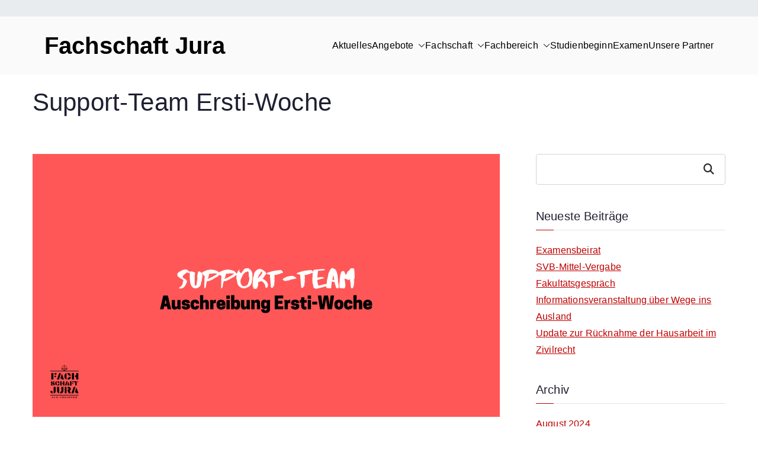

--- FILE ---
content_type: text/html; charset=UTF-8
request_url: https://fachschaft-jura-freiburg.de/2022/08/24/support-team-ersti-woche/
body_size: 91511
content:
<!doctype html><html lang="de"><head><meta charset="UTF-8"><meta name="viewport" content="width=device-width, initial-scale=1"><link rel="profile" href="http://gmpg.org/xfn/11"><meta name='robots' content='index, follow, max-image-preview:large, max-snippet:-1, max-video-preview:-1' /><link media="all" href="https://fachschaft-jura-freiburg.de/wp-content/cache/autoptimize/css/autoptimize_faa64109d5c45bacbe5550dcc4bb068d.css" rel="stylesheet"><title>Support-Team Ersti-Woche - Fachschaft Jura</title><meta name="description" content="Wir sind die Fachschaft Jura." /><link rel="canonical" href="https://fachschaft-jura-freiburg.de/2022/08/24/support-team-ersti-woche/" /><meta property="og:locale" content="de_DE" /><meta property="og:type" content="article" /><meta property="og:title" content="Support-Team Ersti-Woche - Fachschaft Jura" /><meta property="og:description" content="Wir sind die Fachschaft Jura." /><meta property="og:url" content="https://fachschaft-jura-freiburg.de/2022/08/24/support-team-ersti-woche/" /><meta property="og:site_name" content="Fachschaft Jura" /><meta property="article:publisher" content="https://de-de.facebook.com/FachschaftJuraFreiburg" /><meta property="article:published_time" content="2022-08-24T07:58:23+00:00" /><meta property="article:modified_time" content="2022-08-24T07:58:25+00:00" /><meta property="og:image" content="https://fachschaft-jura-freiburg.de/wp-content/uploads/2022/08/Kopie-von-Header-Beitraege-Website-1.png" /><meta property="og:image:width" content="1920" /><meta property="og:image:height" content="1080" /><meta property="og:image:type" content="image/png" /><meta name="author" content="Florentia" /><meta name="twitter:card" content="summary_large_image" /><meta name="twitter:label1" content="Verfasst von" /><meta name="twitter:data1" content="Florentia" /><meta name="twitter:label2" content="Geschätzte Lesezeit" /><meta name="twitter:data2" content="2 Minuten" /> <script type="application/ld+json" class="yoast-schema-graph">{"@context":"https://schema.org","@graph":[{"@type":"Article","@id":"https://fachschaft-jura-freiburg.de/2022/08/24/support-team-ersti-woche/#article","isPartOf":{"@id":"https://fachschaft-jura-freiburg.de/2022/08/24/support-team-ersti-woche/"},"author":{"name":"Florentia","@id":"https://fachschaft-jura-freiburg.de/#/schema/person/242aad41ffa531d2309d76eb345060c3"},"headline":"Support-Team Ersti-Woche","datePublished":"2022-08-24T07:58:23+00:00","dateModified":"2022-08-24T07:58:25+00:00","mainEntityOfPage":{"@id":"https://fachschaft-jura-freiburg.de/2022/08/24/support-team-ersti-woche/"},"wordCount":258,"publisher":{"@id":"https://fachschaft-jura-freiburg.de/#organization"},"image":{"@id":"https://fachschaft-jura-freiburg.de/2022/08/24/support-team-ersti-woche/#primaryimage"},"thumbnailUrl":"https://fachschaft-jura-freiburg.de/wp-content/uploads/2022/08/Kopie-von-Header-Beitraege-Website-1.png","inLanguage":"de"},{"@type":"WebPage","@id":"https://fachschaft-jura-freiburg.de/2022/08/24/support-team-ersti-woche/","url":"https://fachschaft-jura-freiburg.de/2022/08/24/support-team-ersti-woche/","name":"Support-Team Ersti-Woche - Fachschaft Jura","isPartOf":{"@id":"https://fachschaft-jura-freiburg.de/#website"},"primaryImageOfPage":{"@id":"https://fachschaft-jura-freiburg.de/2022/08/24/support-team-ersti-woche/#primaryimage"},"image":{"@id":"https://fachschaft-jura-freiburg.de/2022/08/24/support-team-ersti-woche/#primaryimage"},"thumbnailUrl":"https://fachschaft-jura-freiburg.de/wp-content/uploads/2022/08/Kopie-von-Header-Beitraege-Website-1.png","datePublished":"2022-08-24T07:58:23+00:00","dateModified":"2022-08-24T07:58:25+00:00","description":"Wir sind die Fachschaft Jura.","breadcrumb":{"@id":"https://fachschaft-jura-freiburg.de/2022/08/24/support-team-ersti-woche/#breadcrumb"},"inLanguage":"de","potentialAction":[{"@type":"ReadAction","target":["https://fachschaft-jura-freiburg.de/2022/08/24/support-team-ersti-woche/"]}]},{"@type":"ImageObject","inLanguage":"de","@id":"https://fachschaft-jura-freiburg.de/2022/08/24/support-team-ersti-woche/#primaryimage","url":"https://fachschaft-jura-freiburg.de/wp-content/uploads/2022/08/Kopie-von-Header-Beitraege-Website-1.png","contentUrl":"https://fachschaft-jura-freiburg.de/wp-content/uploads/2022/08/Kopie-von-Header-Beitraege-Website-1.png","width":1920,"height":1080},{"@type":"BreadcrumbList","@id":"https://fachschaft-jura-freiburg.de/2022/08/24/support-team-ersti-woche/#breadcrumb","itemListElement":[{"@type":"ListItem","position":1,"name":"Startseite","item":"https://fachschaft-jura-freiburg.de/"},{"@type":"ListItem","position":2,"name":"Support-Team Ersti-Woche"}]},{"@type":"WebSite","@id":"https://fachschaft-jura-freiburg.de/#website","url":"https://fachschaft-jura-freiburg.de/","name":"Fachschaft Jura Freiburg","description":"Wir sind die Fachschaft Jura Freiburg","publisher":{"@id":"https://fachschaft-jura-freiburg.de/#organization"},"potentialAction":[{"@type":"SearchAction","target":{"@type":"EntryPoint","urlTemplate":"https://fachschaft-jura-freiburg.de/?s={search_term_string}"},"query-input":{"@type":"PropertyValueSpecification","valueRequired":true,"valueName":"search_term_string"}}],"inLanguage":"de"},{"@type":"Organization","@id":"https://fachschaft-jura-freiburg.de/#organization","name":"Fachschaft Jura Freiburg","url":"https://fachschaft-jura-freiburg.de/","logo":{"@type":"ImageObject","inLanguage":"de","@id":"https://fachschaft-jura-freiburg.de/#/schema/logo/image/","url":"https://fachschaft-jura-freiburg.de/wp-content/uploads/2020/03/Fachschaftslogo-schwarz.png","contentUrl":"https://fachschaft-jura-freiburg.de/wp-content/uploads/2020/03/Fachschaftslogo-schwarz.png","width":945,"height":1361,"caption":"Fachschaft Jura Freiburg"},"image":{"@id":"https://fachschaft-jura-freiburg.de/#/schema/logo/image/"},"sameAs":["https://de-de.facebook.com/FachschaftJuraFreiburg","https://www.instagram.com/fachschaftjurafreiburg/"]},{"@type":"Person","@id":"https://fachschaft-jura-freiburg.de/#/schema/person/242aad41ffa531d2309d76eb345060c3","name":"Florentia","url":"https://fachschaft-jura-freiburg.de/author/florentia/"}]}</script> <link rel="alternate" type="application/rss+xml" title="Fachschaft Jura &raquo; Feed" href="https://fachschaft-jura-freiburg.de/feed/" /><link rel="alternate" type="application/rss+xml" title="Fachschaft Jura &raquo; Kommentar-Feed" href="https://fachschaft-jura-freiburg.de/comments/feed/" /> <script consent-skip-blocker="1" data-skip-lazy-load="js-extra" data-noptimize  data-cfasync="false">(function () {
  // Web Font Loader compatibility (https://github.com/typekit/webfontloader)
  var modules = {
    typekit: "https://use.typekit.net",
    google: "https://fonts.googleapis.com/"
  };

  var load = function (config) {
    setTimeout(function () {
      var a = window.consentApi;

      // Only when blocker is active
      if (a) {
        // Iterate all modules and handle in a single `WebFont.load`
        Object.keys(modules).forEach(function (module) {
          var newConfigWithoutOtherModules = JSON.parse(
            JSON.stringify(config)
          );
          Object.keys(modules).forEach(function (toRemove) {
            if (toRemove !== module) {
              delete newConfigWithoutOtherModules[toRemove];
            }
          });

          if (newConfigWithoutOtherModules[module]) {
            a.unblock(modules[module]).then(function () {
              var originalLoad = window.WebFont.load;
              if (originalLoad !== load) {
                originalLoad(newConfigWithoutOtherModules);
              }
            });
          }
        });
      }
    }, 0);
  };

  if (!window.WebFont) {
    window.WebFont = {
      load: load
    };
  }
})();</script><link rel="preload" href="https://fachschaft-jura-freiburg.de/wp-content/c5410e880b317ec93a54b10f9e29a731/dist/975880571.js?ver=cfdeb40e786de82f627323f9550f905f" as="script" /><link rel="preload" href="https://fachschaft-jura-freiburg.de/wp-content/c5410e880b317ec93a54b10f9e29a731/dist/311561240.js?ver=8c1f725df9af567e471c98bf6cbb18c6" as="script" /><link rel="preload" href="https://fachschaft-jura-freiburg.de/wp-content/plugins/real-cookie-banner/public/lib/animate.css/animate.min.css?ver=4.1.1" as="style" /> <script data-cfasync="false" type="text/javascript" defer src="https://fachschaft-jura-freiburg.de/wp-content/c5410e880b317ec93a54b10f9e29a731/dist/975880571.js?ver=cfdeb40e786de82f627323f9550f905f" id="real-cookie-banner-vendor-real-cookie-banner-banner-js"></script> <script type="application/json" data-skip-lazy-load="js-extra" data-skip-moving="true" data-no-defer nitro-exclude data-alt-type="application/ld+json" data-dont-merge data-wpmeteor-nooptimize="true" data-cfasync="false" id="a86d499739233cbd6240372b87a7873631-js-extra">{"slug":"real-cookie-banner","textDomain":"real-cookie-banner","version":"5.2.12","restUrl":"https:\/\/fachschaft-jura-freiburg.de\/wp-json\/real-cookie-banner\/v1\/","restNamespace":"real-cookie-banner\/v1","restPathObfuscateOffset":"137051882e8f3853","restRoot":"https:\/\/fachschaft-jura-freiburg.de\/wp-json\/","restQuery":{"_v":"5.2.12","_locale":"user"},"restNonce":"e84802cd6b","restRecreateNonceEndpoint":"https:\/\/fachschaft-jura-freiburg.de\/wp-admin\/admin-ajax.php?action=rest-nonce","publicUrl":"https:\/\/fachschaft-jura-freiburg.de\/wp-content\/plugins\/real-cookie-banner\/public\/","chunkFolder":"dist","chunksLanguageFolder":"https:\/\/fachschaft-jura-freiburg.de\/wp-content\/languages\/mo-cache\/real-cookie-banner\/","chunks":{"chunk-config-tab-blocker.lite.js":["de_DE-83d48f038e1cf6148175589160cda67e","de_DE-e051c4c51a9ece7608a571f9dada4712","de_DE-24de88ac89ca0a1363889bd3fd6e1c50","de_DE-93ec68381a9f458fbce3acbccd434479"],"chunk-config-tab-blocker.pro.js":["de_DE-ddf5ae983675e7b6eec2afc2d53654a2","de_DE-ad0fc0f9f96d053303b1ede45a238984","de_DE-e516a6866b9a31db231ab92dedaa8b29","de_DE-1aac2e7f59d941d7ed1061d1018d2957"],"chunk-config-tab-consent.lite.js":["de_DE-3823d7521a3fc2857511061e0d660408"],"chunk-config-tab-consent.pro.js":["de_DE-9cb9ecf8c1e8ce14036b5f3a5e19f098"],"chunk-config-tab-cookies.lite.js":["de_DE-1a51b37d0ef409906245c7ed80d76040","de_DE-e051c4c51a9ece7608a571f9dada4712","de_DE-24de88ac89ca0a1363889bd3fd6e1c50"],"chunk-config-tab-cookies.pro.js":["de_DE-572ee75deed92e7a74abba4b86604687","de_DE-ad0fc0f9f96d053303b1ede45a238984","de_DE-e516a6866b9a31db231ab92dedaa8b29"],"chunk-config-tab-dashboard.lite.js":["de_DE-f843c51245ecd2b389746275b3da66b6"],"chunk-config-tab-dashboard.pro.js":["de_DE-ae5ae8f925f0409361cfe395645ac077"],"chunk-config-tab-import.lite.js":["de_DE-66df94240f04843e5a208823e466a850"],"chunk-config-tab-import.pro.js":["de_DE-e5fee6b51986d4ff7a051d6f6a7b076a"],"chunk-config-tab-licensing.lite.js":["de_DE-e01f803e4093b19d6787901b9591b5a6"],"chunk-config-tab-licensing.pro.js":["de_DE-4918ea9704f47c2055904e4104d4ffba"],"chunk-config-tab-scanner.lite.js":["de_DE-b10b39f1099ef599835c729334e38429"],"chunk-config-tab-scanner.pro.js":["de_DE-752a1502ab4f0bebfa2ad50c68ef571f"],"chunk-config-tab-settings.lite.js":["de_DE-37978e0b06b4eb18b16164a2d9c93a2c"],"chunk-config-tab-settings.pro.js":["de_DE-e59d3dcc762e276255c8989fbd1f80e3"],"chunk-config-tab-tcf.lite.js":["de_DE-4f658bdbf0aa370053460bc9e3cd1f69","de_DE-e051c4c51a9ece7608a571f9dada4712","de_DE-93ec68381a9f458fbce3acbccd434479"],"chunk-config-tab-tcf.pro.js":["de_DE-e1e83d5b8a28f1f91f63b9de2a8b181a","de_DE-ad0fc0f9f96d053303b1ede45a238984","de_DE-1aac2e7f59d941d7ed1061d1018d2957"]},"others":{"customizeValuesBanner":"{\"layout\":{\"type\":\"dialog\",\"maxHeightEnabled\":false,\"maxHeight\":740,\"dialogMaxWidth\":400,\"dialogPosition\":\"middleCenter\",\"dialogMargin\":[0,0,0,0],\"bannerPosition\":\"bottom\",\"bannerMaxWidth\":1024,\"dialogBorderRadius\":11,\"borderRadius\":35,\"animationIn\":\"slideInUp\",\"animationInDuration\":500,\"animationInOnlyMobile\":true,\"animationOut\":\"none\",\"animationOutDuration\":500,\"animationOutOnlyMobile\":true,\"overlay\":true,\"overlayBg\":\"#000000\",\"overlayBgAlpha\":14,\"overlayBlur\":2},\"decision\":{\"acceptAll\":\"button\",\"acceptEssentials\":\"button\",\"showCloseIcon\":false,\"acceptIndividual\":\"link\",\"buttonOrder\":\"essential,all,individual,save\",\"showGroups\":false,\"groupsFirstView\":false,\"saveButton\":\"always\"},\"design\":{\"bg\":\"#ffffff\",\"textAlign\":\"center\",\"linkTextDecoration\":\"underline\",\"borderWidth\":0,\"borderColor\":\"#ffffff\",\"fontSize\":13,\"fontColor\":\"#2b2b2b\",\"fontInheritFamily\":true,\"fontFamily\":\"Arial, Helvetica, sans-serif\",\"fontWeight\":\"normal\",\"boxShadowEnabled\":true,\"boxShadowOffsetX\":0,\"boxShadowOffsetY\":5,\"boxShadowBlurRadius\":13,\"boxShadowSpreadRadius\":0,\"boxShadowColor\":\"#000000\",\"boxShadowColorAlpha\":20},\"headerDesign\":{\"inheritBg\":true,\"bg\":\"#f4f4f4\",\"inheritTextAlign\":true,\"textAlign\":\"center\",\"padding\":[17,20,15,20],\"logo\":\"\",\"logoRetina\":\"\",\"logoMaxHeight\":40,\"logoPosition\":\"left\",\"logoMargin\":[5,15,5,15],\"fontSize\":20,\"fontColor\":\"#2b2b2b\",\"fontInheritFamily\":true,\"fontFamily\":\"Arial, Helvetica, sans-serif\",\"fontWeight\":\"normal\",\"borderWidth\":1,\"borderColor\":\"#efefef\"},\"bodyDesign\":{\"padding\":[15,20,5,20],\"descriptionInheritFontSize\":false,\"descriptionFontSize\":10,\"dottedGroupsInheritFontSize\":false,\"dottedGroupsFontSize\":11,\"dottedGroupsBulletColor\":\"#15779b\",\"teachingsInheritTextAlign\":true,\"teachingsTextAlign\":\"center\",\"teachingsSeparatorActive\":true,\"teachingsSeparatorWidth\":50,\"teachingsSeparatorHeight\":1,\"teachingsSeparatorColor\":\"#fc4023\",\"teachingsInheritFontSize\":false,\"teachingsFontSize\":12,\"teachingsInheritFontColor\":false,\"teachingsFontColor\":\"#7c7c7c\",\"accordionMargin\":[10,0,5,0],\"accordionPadding\":[5,10,5,10],\"accordionArrowType\":\"outlined\",\"accordionArrowColor\":\"#15779b\",\"accordionBg\":\"#ffffff\",\"accordionActiveBg\":\"#f9f9f9\",\"accordionHoverBg\":\"#efefef\",\"accordionBorderWidth\":1,\"accordionBorderColor\":\"#efefef\",\"accordionTitleFontSize\":12,\"accordionTitleFontColor\":\"#2b2b2b\",\"accordionTitleFontWeight\":\"normal\",\"accordionDescriptionMargin\":[5,0,0,0],\"accordionDescriptionFontSize\":12,\"accordionDescriptionFontColor\":\"#757575\",\"accordionDescriptionFontWeight\":\"normal\",\"acceptAllOneRowLayout\":false,\"acceptAllPadding\":[10,10,10,10],\"acceptAllBg\":\"#ff5146\",\"acceptAllTextAlign\":\"center\",\"acceptAllFontSize\":18,\"acceptAllFontColor\":\"#ffffff\",\"acceptAllFontWeight\":\"normal\",\"acceptAllBorderWidth\":0,\"acceptAllBorderColor\":\"#000000\",\"acceptAllHoverBg\":\"#11607d\",\"acceptAllHoverFontColor\":\"#ffffff\",\"acceptAllHoverBorderColor\":\"#000000\",\"acceptEssentialsUseAcceptAll\":true,\"acceptEssentialsButtonType\":\"\",\"acceptEssentialsPadding\":[10,10,10,10],\"acceptEssentialsBg\":\"#efefef\",\"acceptEssentialsTextAlign\":\"center\",\"acceptEssentialsFontSize\":18,\"acceptEssentialsFontColor\":\"#0a0a0a\",\"acceptEssentialsFontWeight\":\"normal\",\"acceptEssentialsBorderWidth\":0,\"acceptEssentialsBorderColor\":\"#000000\",\"acceptEssentialsHoverBg\":\"#e8e8e8\",\"acceptEssentialsHoverFontColor\":\"#000000\",\"acceptEssentialsHoverBorderColor\":\"#000000\",\"acceptIndividualPadding\":[5,5,5,5],\"acceptIndividualBg\":\"#ffffff\",\"acceptIndividualTextAlign\":\"center\",\"acceptIndividualFontSize\":15,\"acceptIndividualFontColor\":\"#ff5146\",\"acceptIndividualFontWeight\":\"normal\",\"acceptIndividualBorderWidth\":0,\"acceptIndividualBorderColor\":\"#000000\",\"acceptIndividualHoverBg\":\"#ffffff\",\"acceptIndividualHoverFontColor\":\"#11607d\",\"acceptIndividualHoverBorderColor\":\"#000000\"},\"footerDesign\":{\"poweredByLink\":true,\"inheritBg\":false,\"bg\":\"#fcfcfc\",\"inheritTextAlign\":true,\"textAlign\":\"center\",\"padding\":[10,20,15,20],\"fontSize\":14,\"fontColor\":\"#7c7c7c\",\"fontInheritFamily\":true,\"fontFamily\":\"Arial, Helvetica, sans-serif\",\"fontWeight\":\"normal\",\"hoverFontColor\":\"#2b2b2b\",\"borderWidth\":1,\"borderColor\":\"#efefef\",\"languageSwitcher\":\"flags\"},\"texts\":{\"headline\":\"Privatsph\\u00e4re-Einstellungen\",\"description\":\"Wir verwenden Cookies und \\u00e4hnliche Technologien auf unserer Website und verarbeiten personenbezogene Daten von dir (z.B. IP-Adresse), um z.B. Inhalte und Anzeigen zu personalisieren, Medien von Drittanbietern einzubinden oder Zugriffe auf unsere Website zu analysieren. Die Datenverarbeitung kann auch erst in Folge gesetzter Cookies stattfinden. Wir teilen diese Daten mit Dritten, die wir in den Privatsph\\u00e4re-Einstellungen benennen.<br \\\/><br \\\/>Die Datenverarbeitung kann mit deiner Einwilligung oder auf Basis eines berechtigten Interesses erfolgen, dem du in den Privatsph\\u00e4re-Einstellungen widersprechen kannst. Du hast das Recht, nicht einzuwilligen und deine Einwilligung zu einem sp\\u00e4teren Zeitpunkt zu \\u00e4ndern oder zu widerrufen. Weitere Informationen zur Verwendung deiner Daten findest du in unserer {{privacyPolicy}}Datenschutzerkl\\u00e4rung{{\\\/privacyPolicy}}.\",\"acceptAll\":\"Alle akzeptieren\",\"acceptEssentials\":\"Weiter ohne Einwilligung\",\"acceptIndividual\":\"Privatsph\\u00e4re-Einstellungen individuell festlegen\",\"poweredBy\":\"4\",\"dataProcessingInUnsafeCountries\":\"Einige Services verarbeiten personenbezogene Daten in unsicheren Drittl\\u00e4ndern. Indem du in die Nutzung dieser Services einwilligst, erkl\\u00e4rst du dich auch mit der Verarbeitung deiner Daten in diesen unsicheren Drittl\\u00e4ndern gem\\u00e4\\u00df {{legalBasis}} einverstanden. Dies birgt das Risiko, dass deine Daten von Beh\\u00f6rden zu Kontroll- und \\u00dcberwachungszwecken verarbeitet werden, m\\u00f6glicherweise ohne die M\\u00f6glichkeit eines Rechtsbehelfs.\",\"ageNoticeBanner\":\"Du bist unter {{minAge}} Jahre alt? Dann kannst du nicht in optionale Services einwilligen. Du kannst deine Eltern oder Erziehungsberechtigten bitten, mit dir in diese Services einzuwilligen.\",\"ageNoticeBlocker\":\"Du bist unter {{minAge}} Jahre alt? Leider darfst du in diesen Service nicht selbst einwilligen, um diese Inhalte zu sehen. Bitte deine Eltern oder Erziehungsberechtigten, in den Service mit dir einzuwilligen!\",\"listServicesNotice\":\"Wenn du alle Services akzeptierst, erlaubst du, dass {{services}} geladen werden. Diese sind nach ihrem Zweck in Gruppen {{serviceGroups}} unterteilt (Zugeh\\u00f6rigkeit durch hochgestellte Zahlen gekennzeichnet).\",\"listServicesLegitimateInterestNotice\":\"Au\\u00dferdem werden {{services}} auf der Grundlage eines berechtigten Interesses geladen.\",\"consentForwardingExternalHosts\":\"Deine Einwilligung gilt auch auf {{websites}}.\",\"blockerHeadline\":\"{{name}} aufgrund von Privatsph\\u00e4re-Einstellungen blockiert\",\"blockerLinkShowMissing\":\"Zeige alle Services, in die du noch einwilligen musst\",\"blockerLoadButton\":\"Services akzeptieren und Inhalte laden\",\"blockerAcceptInfo\":\"Wenn du die blockierten Inhalte l\\u00e4dst, werden deine Datenschutzeinstellungen angepasst. Inhalte aus diesem Service werden in Zukunft nicht mehr blockiert.\",\"stickyHistory\":\"Historie der Privatsph\\u00e4re-Einstellungen\",\"stickyRevoke\":\"Einwilligungen widerrufen\",\"stickyRevokeSuccessMessage\":\"Du hast die Einwilligung f\\u00fcr Services mit dessen Cookies und Verarbeitung personenbezogener Daten erfolgreich widerrufen. Die Seite wird jetzt neu geladen!\",\"stickyChange\":\"Privatsph\\u00e4re-Einstellungen \\u00e4ndern\"},\"individualLayout\":{\"inheritDialogMaxWidth\":false,\"dialogMaxWidth\":970,\"inheritBannerMaxWidth\":true,\"bannerMaxWidth\":1980,\"descriptionTextAlign\":\"left\"},\"group\":{\"checkboxBg\":\"#f0f0f0\",\"checkboxBorderWidth\":1,\"checkboxBorderColor\":\"#d2d2d2\",\"checkboxActiveColor\":\"#ffffff\",\"checkboxActiveBg\":\"#15779b\",\"checkboxActiveBorderColor\":\"#11607d\",\"groupInheritBg\":true,\"groupBg\":\"#f4f4f4\",\"groupPadding\":[15,15,15,15],\"groupSpacing\":10,\"groupBorderRadius\":5,\"groupBorderWidth\":1,\"groupBorderColor\":\"#f4f4f4\",\"headlineFontSize\":16,\"headlineFontWeight\":\"normal\",\"headlineFontColor\":\"#2b2b2b\",\"descriptionFontSize\":14,\"descriptionFontColor\":\"#7c7c7c\",\"linkColor\":\"#7c7c7c\",\"linkHoverColor\":\"#2b2b2b\",\"detailsHideLessRelevant\":true},\"saveButton\":{\"useAcceptAll\":true,\"type\":\"button\",\"padding\":[10,10,10,10],\"bg\":\"#efefef\",\"textAlign\":\"center\",\"fontSize\":18,\"fontColor\":\"#0a0a0a\",\"fontWeight\":\"normal\",\"borderWidth\":0,\"borderColor\":\"#000000\",\"hoverBg\":\"#e8e8e8\",\"hoverFontColor\":\"#000000\",\"hoverBorderColor\":\"#000000\"},\"individualTexts\":{\"headline\":\"Individuelle Privatsph\\u00e4re-Einstellungen\",\"description\":\"Wir verwenden Cookies und \\u00e4hnliche Technologien auf unserer Website und verarbeiten personenbezogene Daten von dir (z.B. IP-Adresse), um z.B. Inhalte und Anzeigen zu personalisieren, Medien von Drittanbietern einzubinden oder Zugriffe auf unsere Website zu analysieren. Die Datenverarbeitung kann auch erst in Folge gesetzter Cookies stattfinden. Wir teilen diese Daten mit Dritten, die wir in den Privatsph\\u00e4re-Einstellungen benennen.<br \\\/><br \\\/>Die Datenverarbeitung kann mit deiner Einwilligung oder auf Basis eines berechtigten Interesses erfolgen, dem du in den Privatsph\\u00e4re-Einstellungen widersprechen kannst. Du hast das Recht, nicht einzuwilligen und deine Einwilligung zu einem sp\\u00e4teren Zeitpunkt zu \\u00e4ndern oder zu widerrufen. Weitere Informationen zur Verwendung deiner Daten findest du in unserer {{privacyPolicy}}Datenschutzerkl\\u00e4rung{{\\\/privacyPolicy}}.<br \\\/><br \\\/>Im Folgenden findest du eine \\u00dcbersicht \\u00fcber alle Services, die von dieser Website genutzt werden. Du kannst dir detaillierte Informationen zu jedem Service ansehen und ihm einzeln zustimmen oder von deinem Widerspruchsrecht Gebrauch machen.\",\"save\":\"Individuelle Auswahlen speichern\",\"showMore\":\"Service-Informationen anzeigen\",\"hideMore\":\"Service-Informationen ausblenden\",\"postamble\":\"\"},\"mobile\":{\"enabled\":true,\"maxHeight\":400,\"hideHeader\":false,\"alignment\":\"bottom\",\"scalePercent\":90,\"scalePercentVertical\":-50},\"sticky\":{\"enabled\":false,\"animationsEnabled\":true,\"alignment\":\"left\",\"bubbleBorderRadius\":50,\"icon\":\"fingerprint\",\"iconCustom\":\"\",\"iconCustomRetina\":\"\",\"iconSize\":30,\"iconColor\":\"#ffffff\",\"bubbleMargin\":[10,20,20,20],\"bubblePadding\":15,\"bubbleBg\":\"#15779b\",\"bubbleBorderWidth\":0,\"bubbleBorderColor\":\"#10556f\",\"boxShadowEnabled\":true,\"boxShadowOffsetX\":0,\"boxShadowOffsetY\":2,\"boxShadowBlurRadius\":5,\"boxShadowSpreadRadius\":1,\"boxShadowColor\":\"#105b77\",\"boxShadowColorAlpha\":40,\"bubbleHoverBg\":\"#ffffff\",\"bubbleHoverBorderColor\":\"#000000\",\"hoverIconColor\":\"#000000\",\"hoverIconCustom\":\"\",\"hoverIconCustomRetina\":\"\",\"menuFontSize\":16,\"menuBorderRadius\":5,\"menuItemSpacing\":10,\"menuItemPadding\":[5,10,5,10]},\"customCss\":{\"css\":\"\",\"antiAdBlocker\":\"y\"}}","isPro":false,"showProHints":false,"proUrl":"https:\/\/devowl.io\/de\/go\/real-cookie-banner?source=rcb-lite","showLiteNotice":true,"frontend":{"groups":"[{\"id\":136,\"name\":\"Essenziell\",\"slug\":\"essenziell\",\"description\":\"Essenzielle Services sind f\\u00fcr die grundlegende Funktionalit\\u00e4t der Website erforderlich. Sie enthalten nur technisch notwendige Services. Diesen Services kann nicht widersprochen werden.\",\"isEssential\":true,\"isDefault\":true,\"items\":[{\"id\":4231,\"name\":\"Real Cookie Banner\",\"purpose\":\"Real Cookie Banner bittet Website-Besucher um die Einwilligung zum Setzen von Cookies und zur Verarbeitung personenbezogener Daten. Dazu wird jedem Website-Besucher eine UUID (pseudonyme Identifikation des Nutzers) zugewiesen, die bis zum Ablauf des Cookies zur Speicherung der Einwilligung g\\u00fcltig ist. Cookies werden dazu verwendet, um zu testen, ob Cookies gesetzt werden k\\u00f6nnen, um Referenz auf die dokumentierte Einwilligung zu speichern, um zu speichern, in welche Services aus welchen Service-Gruppen der Besucher eingewilligt hat, und, falls Einwilligung nach dem Transparency & Consent Framework (TCF) eingeholt werden, um die Einwilligungen in TCF Partner, Zwecke, besondere Zwecke, Funktionen und besondere Funktionen zu speichern. Im Rahmen der Darlegungspflicht nach DSGVO wird die erhobene Einwilligung vollumf\\u00e4nglich dokumentiert. Dazu z\\u00e4hlt neben den Services und Service-Gruppen, in welche der Besucher eingewilligt hat, und falls Einwilligung nach dem TCF Standard eingeholt werden, in welche TCF Partner, Zwecke und Funktionen der Besucher eingewilligt hat, alle Einstellungen des Cookie Banners zum Zeitpunkt der Einwilligung als auch die technischen Umst\\u00e4nde (z.B. Gr\\u00f6\\u00dfe des Sichtbereichs bei der Einwilligung) und die Nutzerinteraktionen (z.B. Klick auf Buttons), die zur Einwilligung gef\\u00fchrt haben. Die Einwilligung wird pro Sprache einmal erhoben.\",\"providerContact\":{\"phone\":\"\",\"email\":\"\",\"link\":\"\"},\"isProviderCurrentWebsite\":true,\"provider\":\"Fachschaft Jura\",\"uniqueName\":\"real-cookie-banner\",\"isEmbeddingOnlyExternalResources\":false,\"legalBasis\":\"legal-requirement\",\"dataProcessingInCountries\":[],\"dataProcessingInCountriesSpecialTreatments\":[],\"technicalDefinitions\":[{\"type\":\"http\",\"name\":\"real_cookie_banner*\",\"host\":\".fachschaft-jura-freiburg.de\",\"duration\":365,\"durationUnit\":\"d\",\"isSessionDuration\":false,\"purpose\":\"Eindeutiger Identifikator f\\u00fcr die Einwilligung, aber nicht f\\u00fcr den Website-Besucher. Revisionshash f\\u00fcr die Einstellungen des Cookie-Banners (Texte, Farben, Funktionen, Servicegruppen, Dienste, Content Blocker usw.). IDs f\\u00fcr eingewilligte Services und Service-Gruppen.\"},{\"type\":\"http\",\"name\":\"real_cookie_banner*-tcf\",\"host\":\".fachschaft-jura-freiburg.de\",\"duration\":365,\"durationUnit\":\"d\",\"isSessionDuration\":false,\"purpose\":\"Im Rahmen von TCF gesammelte Einwilligungen, die im TC-String-Format gespeichert werden, einschlie\\u00dflich TCF-Vendoren, -Zwecke, -Sonderzwecke, -Funktionen und -Sonderfunktionen.\"},{\"type\":\"http\",\"name\":\"real_cookie_banner*-gcm\",\"host\":\".fachschaft-jura-freiburg.de\",\"duration\":365,\"durationUnit\":\"d\",\"isSessionDuration\":false,\"purpose\":\"Die im Google Consent Mode gesammelten Einwilligungen in die verschiedenen Einwilligungstypen (Zwecke) werden f\\u00fcr alle mit dem Google Consent Mode kompatiblen Services gespeichert.\"},{\"type\":\"http\",\"name\":\"real_cookie_banner-test\",\"host\":\".fachschaft-jura-freiburg.de\",\"duration\":365,\"durationUnit\":\"d\",\"isSessionDuration\":false,\"purpose\":\"Cookie, der gesetzt wurde, um die Funktionalit\\u00e4t von HTTP-Cookies zu testen. Wird sofort nach dem Test gel\\u00f6scht.\"},{\"type\":\"local\",\"name\":\"real_cookie_banner*\",\"host\":\"https:\\\/\\\/fachschaft-jura-freiburg.de\",\"duration\":1,\"durationUnit\":\"d\",\"isSessionDuration\":false,\"purpose\":\"Eindeutiger Identifikator f\\u00fcr die Einwilligung, aber nicht f\\u00fcr den Website-Besucher. Revisionshash f\\u00fcr die Einstellungen des Cookie-Banners (Texte, Farben, Funktionen, Service-Gruppen, Services, Content Blocker usw.). IDs f\\u00fcr eingewilligte Services und Service-Gruppen. Wird nur solange gespeichert, bis die Einwilligung auf dem Website-Server dokumentiert ist.\"},{\"type\":\"local\",\"name\":\"real_cookie_banner*-tcf\",\"host\":\"https:\\\/\\\/fachschaft-jura-freiburg.de\",\"duration\":1,\"durationUnit\":\"d\",\"isSessionDuration\":false,\"purpose\":\"Im Rahmen von TCF gesammelte Einwilligungen werden im TC-String-Format gespeichert, einschlie\\u00dflich TCF Vendoren, Zwecke, besondere Zwecke, Funktionen und besondere Funktionen. Wird nur solange gespeichert, bis die Einwilligung auf dem Website-Server dokumentiert ist.\"},{\"type\":\"local\",\"name\":\"real_cookie_banner*-gcm\",\"host\":\"https:\\\/\\\/fachschaft-jura-freiburg.de\",\"duration\":1,\"durationUnit\":\"d\",\"isSessionDuration\":false,\"purpose\":\"Im Rahmen des Google Consent Mode erfasste Einwilligungen werden f\\u00fcr alle mit dem Google Consent Mode kompatiblen Services in Einwilligungstypen (Zwecke) gespeichert. Wird nur solange gespeichert, bis die Einwilligung auf dem Website-Server dokumentiert ist.\"},{\"type\":\"local\",\"name\":\"real_cookie_banner-consent-queue*\",\"host\":\"https:\\\/\\\/fachschaft-jura-freiburg.de\",\"duration\":1,\"durationUnit\":\"d\",\"isSessionDuration\":false,\"purpose\":\"Lokale Zwischenspeicherung (Caching) der Auswahl im Cookie-Banner, bis der Server die Einwilligung dokumentiert; Dokumentation periodisch oder bei Seitenwechseln versucht, wenn der Server nicht verf\\u00fcgbar oder \\u00fcberlastet ist.\"}],\"codeDynamics\":[],\"providerPrivacyPolicyUrl\":\"https:\\\/\\\/fachschaft-jura-freiburg.de\\\/datenschutz\\\/\",\"providerLegalNoticeUrl\":\"https:\\\/\\\/fachschaft-jura-freiburg.de\\\/datenschutz\\\/\",\"tagManagerOptInEventName\":\"\",\"tagManagerOptOutEventName\":\"\",\"googleConsentModeConsentTypes\":[],\"executePriority\":10,\"codeOptIn\":\"\",\"executeCodeOptInWhenNoTagManagerConsentIsGiven\":false,\"codeOptOut\":\"\",\"executeCodeOptOutWhenNoTagManagerConsentIsGiven\":false,\"deleteTechnicalDefinitionsAfterOptOut\":false,\"codeOnPageLoad\":\"\",\"presetId\":\"real-cookie-banner\"}]},{\"id\":137,\"name\":\"Funktional\",\"slug\":\"funktional\",\"description\":\"Funktionale Services sind notwendig, um \\u00fcber die wesentliche Funktionalit\\u00e4t der Website hinausgehende Features wie h\\u00fcbschere Schriftarten, Videowiedergabe oder interaktive Web 2.0-Features bereitzustellen. Inhalte von z.B. Video- und Social Media-Plattformen sind standardm\\u00e4\\u00dfig gesperrt und k\\u00f6nnen zugestimmt werden. Wenn dem Service zugestimmt wird, werden diese Inhalte automatisch ohne weitere manuelle Einwilligung geladen.\",\"isEssential\":false,\"isDefault\":true,\"items\":[{\"id\":5147,\"name\":\"WordPress Kommentare\",\"purpose\":\"WordPress ist das Content-Management-System f\\u00fcr diese Website und bietet die M\\u00f6glichkeit, Kommentare unter Blog-Beitr\\u00e4gen und \\u00e4hnlichen Inhalten zu schreiben. Cookies oder Cookie-\\u00e4hnliche Technologien k\\u00f6nnen gespeichert und ausgelesen werden. Diese k\\u00f6nnen personenbezogene Daten wie den Namen, die E-Mail-Adresse und die Website eines Kommentators enthalten. Deine personenbezogenen Daten k\\u00f6nnen genutzt werden, um sie wieder anzuzeigen, wenn du einen weiteren Kommentar auf dieser Website schreiben m\\u00f6chtest.\",\"providerContact\":{\"phone\":\"\",\"email\":\"\",\"link\":\"\"},\"isProviderCurrentWebsite\":true,\"provider\":\"\",\"uniqueName\":\"wordpress-comments\",\"isEmbeddingOnlyExternalResources\":false,\"legalBasis\":\"consent\",\"dataProcessingInCountries\":[],\"dataProcessingInCountriesSpecialTreatments\":[],\"technicalDefinitions\":[{\"type\":\"http\",\"name\":\"comment_author_*\",\"host\":\"fachschaft-jura-freiburg.de\",\"duration\":1,\"durationUnit\":\"y\",\"isSessionDuration\":false,\"purpose\":\"Name des Kommentar-Verfassers\"},{\"type\":\"http\",\"name\":\"comment_author_email_*\",\"host\":\"fachschaft-jura-freiburg.de\",\"duration\":1,\"durationUnit\":\"y\",\"isSessionDuration\":false,\"purpose\":\"E-Mail-Adresse des Kommentar-Verfassers\"},{\"type\":\"http\",\"name\":\"comment_author_url_*\",\"host\":\"fachschaft-jura-freiburg.de\",\"duration\":1,\"durationUnit\":\"y\",\"isSessionDuration\":false,\"purpose\":\"Website des Kommentar-Verfassers\"}],\"codeDynamics\":[],\"providerPrivacyPolicyUrl\":\"\",\"providerLegalNoticeUrl\":\"\",\"tagManagerOptInEventName\":\"\",\"tagManagerOptOutEventName\":\"\",\"googleConsentModeConsentTypes\":[],\"executePriority\":10,\"codeOptIn\":\"base64-encoded:[base64]\",\"executeCodeOptInWhenNoTagManagerConsentIsGiven\":false,\"codeOptOut\":\"\",\"executeCodeOptOutWhenNoTagManagerConsentIsGiven\":false,\"deleteTechnicalDefinitionsAfterOptOut\":true,\"codeOnPageLoad\":\"\",\"presetId\":\"wordpress-comments\"},{\"id\":5012,\"name\":\"Google Fonts\",\"purpose\":\"Google Fonts erm\\u00f6glicht die Integration von Schriftarten in Websites, um die Website zu verbessern, ohne dass die Schriftarten auf deinem Ger\\u00e4t installiert werden m\\u00fcssen. Dies erfordert die Verarbeitung der IP-Adresse und der Metadaten des Nutzers. Auf dem Client des Nutzers werden keine Cookies oder Cookie-\\u00e4hnliche Technologien gesetzt. Die Daten k\\u00f6nnen verwendet werden, um die besuchten Websites zu erfassen, und sie k\\u00f6nnen verwendet werden, um die Dienste von Google zu verbessern. Sie k\\u00f6nnen auch zur Profilerstellung verwendet werden, z. B. um dir personalisierte Dienste anzubieten, wie Werbung auf der Grundlage deiner Interessen oder Empfehlungen. Google stellt personenbezogene Daten seinen verbundenen Unternehmen und anderen vertrauensw\\u00fcrdigen Unternehmen oder Personen zur Verf\\u00fcgung, die diese Daten auf der Grundlage der Anweisungen von Google und in \\u00dcbereinstimmung mit den Datenschutzbestimmungen von Google f\\u00fcr sie verarbeiten.\",\"providerContact\":{\"phone\":\"+353 1 543 1000\",\"email\":\"dpo-google@google.com\",\"link\":\"https:\\\/\\\/support.google.com\\\/\"},\"isProviderCurrentWebsite\":false,\"provider\":\"Google Ireland Limited, Gordon House, Barrow Street, Dublin 4, Irland\",\"uniqueName\":\"google-fonts\",\"isEmbeddingOnlyExternalResources\":true,\"legalBasis\":\"consent\",\"dataProcessingInCountries\":[\"US\",\"IE\",\"AU\",\"BE\",\"BR\",\"CA\",\"CL\",\"FI\",\"FR\",\"DE\",\"HK\",\"IN\",\"ID\",\"IL\",\"IT\",\"JP\",\"KR\",\"NL\",\"PL\",\"QA\",\"SG\",\"ES\",\"CH\",\"TW\",\"GB\"],\"dataProcessingInCountriesSpecialTreatments\":[\"provider-is-self-certified-trans-atlantic-data-privacy-framework\"],\"technicalDefinitions\":[],\"codeDynamics\":[],\"providerPrivacyPolicyUrl\":\"https:\\\/\\\/business.safety.google\\\/intl\\\/de\\\/privacy\\\/\",\"providerLegalNoticeUrl\":\"https:\\\/\\\/www.google.de\\\/contact\\\/impressum.html\",\"tagManagerOptInEventName\":\"\",\"tagManagerOptOutEventName\":\"\",\"googleConsentModeConsentTypes\":[],\"executePriority\":10,\"codeOptIn\":\"\",\"executeCodeOptInWhenNoTagManagerConsentIsGiven\":false,\"codeOptOut\":\"\",\"executeCodeOptOutWhenNoTagManagerConsentIsGiven\":false,\"deleteTechnicalDefinitionsAfterOptOut\":false,\"codeOnPageLoad\":\"base64-encoded:[base64]\",\"presetId\":\"google-fonts\"}]}]","links":[{"id":4368,"label":"Datenschutzerkl\u00e4rung","pageType":"privacyPolicy","isExternalUrl":false,"pageId":3,"url":"https:\/\/fachschaft-jura-freiburg.de\/datenschutz\/","hideCookieBanner":true,"isTargetBlank":true},{"id":4369,"label":"Impressum","pageType":"legalNotice","isExternalUrl":true,"pageId":3,"url":"https:\/\/www.jura.uni-freiburg.de\/de\/einrichtungen\/fachschaft\/impressum\/","hideCookieBanner":true,"isTargetBlank":true}],"websiteOperator":{"address":"","country":"","contactEmail":"base64-encoded:ZmFjaHNjaGFmdEBqdXJhLnVuaS1mcmVpYnVyZy5kZQ==","contactPhone":"","contactFormUrl":false},"blocker":[{"id":5148,"name":"WordPress Kommentare","description":"","rules":["input[type=\"checkbox\"][id=\"wp-comment-cookies-consent\":keepAttributes(value=type,id),confirm()]"],"criteria":"services","tcfVendors":[],"tcfPurposes":[],"services":[5147],"isVisual":false,"visualType":"default","visualMediaThumbnail":"0","visualContentType":"","isVisualDarkMode":false,"visualBlur":0,"visualDownloadThumbnail":false,"visualHeroButtonText":"","shouldForceToShowVisual":false,"presetId":"wordpress-comments","visualThumbnail":null},{"id":5146,"name":"Google Fonts","description":"","rules":["*fonts.googleapis.com*","*fonts.gstatic.com*","*ajax.googleapis.com\/ajax\/libs\/webfont\/*\/webfont.js*","*WebFont.load*google*","WebFontConfig*google*","!two_merge_google_fonts"],"criteria":"services","tcfVendors":[],"tcfPurposes":[],"services":[5012],"isVisual":false,"visualType":"default","visualMediaThumbnail":"0","visualContentType":"","isVisualDarkMode":false,"visualBlur":0,"visualDownloadThumbnail":false,"visualHeroButtonText":"","shouldForceToShowVisual":false,"presetId":"google-fonts","visualThumbnail":null}],"languageSwitcher":[],"predefinedDataProcessingInSafeCountriesLists":{"GDPR":["AT","BE","BG","HR","CY","CZ","DK","EE","FI","FR","DE","GR","HU","IE","IS","IT","LI","LV","LT","LU","MT","NL","NO","PL","PT","RO","SK","SI","ES","SE"],"DSG":["CH"],"GDPR+DSG":[],"ADEQUACY_EU":["AD","AR","CA","FO","GG","IL","IM","JP","JE","NZ","KR","CH","GB","UY","US"],"ADEQUACY_CH":["DE","AD","AR","AT","BE","BG","CA","CY","HR","DK","ES","EE","FI","FR","GI","GR","GG","HU","IM","FO","IE","IS","IL","IT","JE","LV","LI","LT","LU","MT","MC","NO","NZ","NL","PL","PT","CZ","RO","GB","SK","SI","SE","UY","US"]},"decisionCookieName":"real_cookie_banner-v:3_blog:1_path:010a89e","revisionHash":"0245d05302ec8bd5555b47d3695c6186","territorialLegalBasis":["gdpr-eprivacy"],"setCookiesViaManager":"none","isRespectDoNotTrack":false,"failedConsentDocumentationHandling":"essentials","isAcceptAllForBots":false,"isDataProcessingInUnsafeCountries":false,"isAgeNotice":true,"ageNoticeAgeLimit":16,"isListServicesNotice":true,"isBannerLessConsent":false,"isTcf":false,"isGcm":false,"isGcmListPurposes":false,"hasLazyData":false},"anonymousContentUrl":"https:\/\/fachschaft-jura-freiburg.de\/wp-content\/c5410e880b317ec93a54b10f9e29a731\/dist\/","anonymousHash":"c5410e880b317ec93a54b10f9e29a731","hasDynamicPreDecisions":false,"isLicensed":true,"isDevLicense":false,"multilingualSkipHTMLForTag":"","isCurrentlyInTranslationEditorPreview":false,"defaultLanguage":"","currentLanguage":"","activeLanguages":[],"context":"","iso3166OneAlpha2":{"AF":"Afghanistan","AL":"Albanien","DZ":"Algerien","AS":"Amerikanisch-Samoa","AD":"Andorra","AO":"Angola","AI":"Anguilla","AQ":"Antarktis","AG":"Antigua und Barbuda","AR":"Argentinien","AM":"Armenien","AW":"Aruba","AZ":"Aserbaidschan","AU":"Australien","BS":"Bahamas","BH":"Bahrain","BD":"Bangladesch","BB":"Barbados","BY":"Belarus","BE":"Belgien","BZ":"Belize","BJ":"Benin","BM":"Bermuda","BT":"Bhutan","BO":"Bolivien","BA":"Bosnien und Herzegowina","BW":"Botswana","BV":"Bouvetinsel","BR":"Brasilien","IO":"Britisches Territorium im Indischen Ozean","BN":"Brunei Darussalam","BG":"Bulgarien","BF":"Burkina Faso","BI":"Burundi","CL":"Chile","CN":"China","CK":"Cookinseln","CR":"Costa Rica","CW":"Cura\u00e7ao","DE":"Deutschland","LA":"Die Laotische Demokratische Volksrepublik","DM":"Dominica","DO":"Dominikanische Republik","DJ":"Dschibuti","DK":"D\u00e4nemark","EC":"Ecuador","SV":"El Salvador","ER":"Eritrea","EE":"Estland","FK":"Falklandinseln (Malwinen)","FJ":"Fidschi","FI":"Finnland","FR":"Frankreich","GF":"Franz\u00f6sisch-Guayana","PF":"Franz\u00f6sisch-Polynesien","TF":"Franz\u00f6sische S\u00fcd- und Antarktisgebiete","FO":"F\u00e4r\u00f6er Inseln","FM":"F\u00f6derierte Staaten von Mikronesien","GA":"Gabun","GM":"Gambia","GE":"Georgien","GH":"Ghana","GI":"Gibraltar","GD":"Grenada","GR":"Griechenland","GL":"Gr\u00f6nland","GP":"Guadeloupe","GU":"Guam","GT":"Guatemala","GG":"Guernsey","GN":"Guinea","GW":"Guinea-Bissau","GY":"Guyana","HT":"Haiti","HM":"Heard und die McDonaldinseln","VA":"Heiliger Stuhl (Staat Vatikanstadt)","HN":"Honduras","HK":"Hong Kong","IN":"Indien","ID":"Indonesien","IQ":"Irak","IE":"Irland","IR":"Islamische Republik Iran","IS":"Island","IM":"Isle of Man","IL":"Israel","IT":"Italien","JM":"Jamaika","JP":"Japan","YE":"Jemen","JE":"Jersey","JO":"Jordanien","VG":"Jungferninseln, Britisch","VI":"Jungferninseln, U.S.","KY":"Kaimaninseln","KH":"Kambodscha","CM":"Kamerun","CA":"Kanada","CV":"Kap Verde","BQ":"Karibischen Niederlande","KZ":"Kasachstan","QA":"Katar","KE":"Kenia","KG":"Kirgisistan","KI":"Kiribati","UM":"Kleinere Inselbesitzungen der Vereinigten Staaten","CC":"Kokosinseln","CO":"Kolumbien","KM":"Komoren","CG":"Kongo","CD":"Kongo, Demokratische Republik","KR":"Korea","XK":"Kosovo","HR":"Kroatien","CU":"Kuba","KW":"Kuwait","LS":"Lesotho","LV":"Lettland","LB":"Libanon","LR":"Liberia","LY":"Libysch-Arabische Dschamahirija","LI":"Liechtenstein","LT":"Litauen","LU":"Luxemburg","MO":"Macao","MG":"Madagaskar","MW":"Malawi","MY":"Malaysia","MV":"Malediven","ML":"Mali","MT":"Malta","MA":"Marokko","MH":"Marshallinseln","MQ":"Martinique","MR":"Mauretanien","MU":"Mauritius","YT":"Mayotte","MK":"Mazedonien","MX":"Mexiko","MD":"Moldawien","MC":"Monaco","MN":"Mongolei","ME":"Montenegro","MS":"Montserrat","MZ":"Mosambik","MM":"Myanmar","NA":"Namibia","NR":"Nauru","NP":"Nepal","NC":"Neukaledonien","NZ":"Neuseeland","NI":"Nicaragua","NL":"Niederlande","AN":"Niederl\u00e4ndische Antillen","NE":"Niger","NG":"Nigeria","NU":"Niue","KP":"Nordkorea","NF":"Norfolkinsel","NO":"Norwegen","MP":"N\u00f6rdliche Marianen","OM":"Oman","PK":"Pakistan","PW":"Palau","PS":"Pal\u00e4stinensisches Gebiet, besetzt","PA":"Panama","PG":"Papua-Neuguinea","PY":"Paraguay","PE":"Peru","PH":"Philippinen","PN":"Pitcairn","PL":"Polen","PT":"Portugal","PR":"Puerto Rico","CI":"Republik C\u00f4te d'Ivoire","RW":"Ruanda","RO":"Rum\u00e4nien","RU":"Russische F\u00f6deration","RE":"R\u00e9union","BL":"Saint Barth\u00e9l\u00e9my","PM":"Saint Pierre und Miquelo","SB":"Salomonen","ZM":"Sambia","WS":"Samoa","SM":"San Marino","SH":"Sankt Helena","MF":"Sankt Martin","SA":"Saudi-Arabien","SE":"Schweden","CH":"Schweiz","SN":"Senegal","RS":"Serbien","SC":"Seychellen","SL":"Sierra Leone","ZW":"Simbabwe","SG":"Singapur","SX":"Sint Maarten","SK":"Slowakei","SI":"Slowenien","SO":"Somalia","ES":"Spanien","LK":"Sri Lanka","KN":"St. Kitts und Nevis","LC":"St. Lucia","VC":"St. Vincent und Grenadinen","SD":"Sudan","SR":"Surinam","SJ":"Svalbard und Jan Mayen","SZ":"Swasiland","SY":"Syrische Arabische Republik","ST":"S\u00e3o Tom\u00e9 und Pr\u00edncipe","ZA":"S\u00fcdafrika","GS":"S\u00fcdgeorgien und die S\u00fcdlichen Sandwichinseln","SS":"S\u00fcdsudan","TJ":"Tadschikistan","TW":"Taiwan","TZ":"Tansania","TH":"Thailand","TL":"Timor-Leste","TG":"Togo","TK":"Tokelau","TO":"Tonga","TT":"Trinidad und Tobago","TD":"Tschad","CZ":"Tschechische Republik","TN":"Tunesien","TM":"Turkmenistan","TC":"Turks- und Caicosinseln","TV":"Tuvalu","TR":"T\u00fcrkei","UG":"Uganda","UA":"Ukraine","HU":"Ungarn","UY":"Uruguay","UZ":"Usbekistan","VU":"Vanuatu","VE":"Venezuela","AE":"Vereinigte Arabische Emirate","US":"Vereinigte Staaten","GB":"Vereinigtes K\u00f6nigreich","VN":"Vietnam","WF":"Wallis und Futuna","CX":"Weihnachtsinsel","EH":"Westsahara","CF":"Zentralafrikanische Republik","CY":"Zypern","EG":"\u00c4gypten","GQ":"\u00c4quatorialguinea","ET":"\u00c4thiopien","AX":"\u00c5land Inseln","AT":"\u00d6sterreich"},"visualParentSelectors":{".et_pb_video_box":1,".et_pb_video_slider:has(>.et_pb_slider_carousel %s)":"self",".ast-oembed-container":1,".wpb_video_wrapper":1,".gdlr-core-pbf-background-wrap":1},"isPreventPreDecision":false,"isInvalidateImplicitUserConsent":false,"dependantVisibilityContainers":["[role=\"tabpanel\"]",".eael-tab-content-item",".wpcs_content_inner",".op3-contenttoggleitem-content",".op3-popoverlay-content",".pum-overlay","[data-elementor-type=\"popup\"]",".wp-block-ub-content-toggle-accordion-content-wrap",".w-popup-wrap",".oxy-lightbox_inner[data-inner-content=true]",".oxy-pro-accordion_body",".oxy-tab-content",".kt-accordion-panel",".vc_tta-panel-body",".mfp-hide","div[id^=\"tve_thrive_lightbox_\"]",".brxe-xpromodalnestable",".evcal_eventcard",".divioverlay",".et_pb_toggle_content"],"disableDeduplicateExceptions":[".et_pb_video_slider"],"bannerDesignVersion":12,"bannerI18n":{"showMore":"Mehr anzeigen","hideMore":"Verstecken","showLessRelevantDetails":"Weitere Details anzeigen (%s)","hideLessRelevantDetails":"Weitere Details ausblenden (%s)","other":"Anderes","legalBasis":{"label":"Verwendung auf gesetzlicher Grundlage von","consentPersonalData":"Einwilligung zur Verarbeitung personenbezogener Daten","consentStorage":"Einwilligung zur Speicherung oder zum Zugriff auf Informationen auf der Endeinrichtung des Nutzers","legitimateInterestPersonalData":"Berechtigtes Interesse zur Verarbeitung personenbezogener Daten","legitimateInterestStorage":"Bereitstellung eines ausdr\u00fccklich gew\u00fcnschten digitalen Dienstes zur Speicherung oder zum Zugriff auf Informationen auf der Endeinrichtung des Nutzers","legalRequirementPersonalData":"Erf\u00fcllung einer rechtlichen Verpflichtung zur Verarbeitung personenbezogener Daten"},"territorialLegalBasisArticles":{"gdpr-eprivacy":{"dataProcessingInUnsafeCountries":"Art. 49 Abs. 1 lit. a DSGVO"},"dsg-switzerland":{"dataProcessingInUnsafeCountries":"Art. 17 Abs. 1 lit. a DSG (Schweiz)"}},"legitimateInterest":"Berechtigtes Interesse","consent":"Einwilligung","crawlerLinkAlert":"Wir haben erkannt, dass du ein Crawler\/Bot bist. Nur nat\u00fcrliche Personen d\u00fcrfen in Cookies und die Verarbeitung von personenbezogenen Daten einwilligen. Daher hat der Link f\u00fcr dich keine Funktion.","technicalCookieDefinitions":"Technische Cookie-Definitionen","technicalCookieName":"Technischer Cookie Name","usesCookies":"Verwendete Cookies","cookieRefresh":"Cookie-Erneuerung","usesNonCookieAccess":"Verwendet Cookie-\u00e4hnliche Informationen (LocalStorage, SessionStorage, IndexDB, etc.)","host":"Host","duration":"Dauer","noExpiration":"Kein Ablauf","type":"Typ","purpose":"Zweck","purposes":"Zwecke","description":"Beschreibung","optOut":"Opt-out","optOutDesc":"Cookies kann gesetzt werden, um Widerspruch des beschriebenen Verhaltens zu speichern.","headerTitlePrivacyPolicyHistory":"Privatsph\u00e4re-Einstellungen: Historie","skipToConsentChoices":"Zu Einwilligungsoptionen springen","historyLabel":"Einwilligungen anzeigen vom","historyItemLoadError":"Das Lesen der Zustimmung ist fehlgeschlagen. Bitte versuche es sp\u00e4ter noch einmal!","historySelectNone":"Noch nicht eingewilligt","provider":"Anbieter","providerContactPhone":"Telefon","providerContactEmail":"E-Mail","providerContactLink":"Kontaktformular","providerPrivacyPolicyUrl":"Datenschutzerkl\u00e4rung","providerLegalNoticeUrl":"Impressum","nonStandard":"Nicht standardisierte Datenverarbeitung","nonStandardDesc":"Einige Services setzen Cookies und\/oder verarbeiten personenbezogene Daten, ohne die Standards f\u00fcr die Mitteilung der Einwilligung einzuhalten. Diese Services werden in mehrere Gruppen eingeteilt. Sogenannte \"essenzielle Services\" werden auf Basis eines berechtigten Interesses genutzt und k\u00f6nnen nicht abgew\u00e4hlt werden (ein Widerspruch muss ggf. per E-Mail oder Brief gem\u00e4\u00df der Datenschutzerkl\u00e4rung erfolgen), w\u00e4hrend alle anderen Services nur nach einer Einwilligung genutzt werden.","dataProcessingInThirdCountries":"Datenverarbeitung in Drittl\u00e4ndern","safetyMechanisms":{"label":"Sicherheitsmechanismen f\u00fcr die Daten\u00fcbermittlung","standardContractualClauses":"Standardvertragsklauseln","adequacyDecision":"Angemessenheitsbeschluss","eu":"EU","switzerland":"Schweiz","bindingCorporateRules":"Verbindliche interne Datenschutzvorschriften","contractualGuaranteeSccSubprocessors":"Vertragliche Garantie f\u00fcr Standardvertragsklauseln mit Unterauftragsverarbeitern"},"durationUnit":{"n1":{"s":"Sekunde","m":"Minute","h":"Stunde","d":"Tag","mo":"Monat","y":"Jahr"},"nx":{"s":"Sekunden","m":"Minuten","h":"Stunden","d":"Tage","mo":"Monate","y":"Jahre"}},"close":"Schlie\u00dfen","closeWithoutSaving":"Schlie\u00dfen ohne Speichern","yes":"Ja","no":"Nein","unknown":"Unbekannt","none":"Nichts","noLicense":"Keine Lizenz aktiviert - kein Produktionseinsatz!","devLicense":"Produktlizenz nicht f\u00fcr den Produktionseinsatz!","devLicenseLearnMore":"Mehr erfahren","devLicenseLink":"https:\/\/devowl.io\/de\/wissensdatenbank\/lizenz-installations-typ\/","andSeparator":" und ","deprecated":{"appropriateSafeguard":"Geeignete Garantien","dataProcessingInUnsafeCountries":"Datenverarbeitung in unsicheren Drittl\u00e4ndern","legalRequirement":"Erf\u00fcllung einer rechtlichen Verpflichtung"}},"pageRequestUuid4":"aa77babbd-de45-4d7f-8681-a77c9ef583bf","pageByIdUrl":"https:\/\/fachschaft-jura-freiburg.de?page_id","pluginUrl":"https:\/\/devowl.io\/wordpress-real-cookie-banner\/"}}</script><script data-skip-lazy-load="js-extra" data-skip-moving="true" data-no-defer nitro-exclude data-alt-type="application/ld+json" data-dont-merge data-wpmeteor-nooptimize="true" data-cfasync="false" id="a86d499739233cbd6240372b87a7873632-js-extra">(()=>{var x=function (a,b){return-1<["codeOptIn","codeOptOut","codeOnPageLoad","contactEmail"].indexOf(a)&&"string"==typeof b&&b.startsWith("base64-encoded:")?window.atob(b.substr(15)):b},t=(e,t)=>new Proxy(e,{get:(e,n)=>{let r=Reflect.get(e,n);return n===t&&"string"==typeof r&&(r=JSON.parse(r,x),Reflect.set(e,n,r)),r}}),n=JSON.parse(document.getElementById("a86d499739233cbd6240372b87a7873631-js-extra").innerHTML,x);window.Proxy?n.others.frontend=t(n.others.frontend,"groups"):n.others.frontend.groups=JSON.parse(n.others.frontend.groups,x);window.Proxy?n.others=t(n.others,"customizeValuesBanner"):n.others.customizeValuesBanner=JSON.parse(n.others.customizeValuesBanner,x);;window.realCookieBanner=n;window[Math.random().toString(36)]=n;
})();</script><script data-cfasync="false" type="text/javascript" id="real-cookie-banner-banner-js-before">((a,b)=>{a[b]||(a[b]={unblockSync:()=>undefined},["consentSync"].forEach(c=>a[b][c]=()=>({cookie:null,consentGiven:!1,cookieOptIn:!0})),["consent","consentAll","unblock"].forEach(c=>a[b][c]=(...d)=>new Promise(e=>a.addEventListener(b,()=>{a[b][c](...d).then(e)},{once:!0}))))})(window,"consentApi");
//# sourceURL=real-cookie-banner-banner-js-before</script> <script data-cfasync="false" type="text/javascript" defer src="https://fachschaft-jura-freiburg.de/wp-content/c5410e880b317ec93a54b10f9e29a731/dist/311561240.js?ver=8c1f725df9af567e471c98bf6cbb18c6" id="real-cookie-banner-banner-js"></script> <link rel='stylesheet' id='animate-css-css' href='https://fachschaft-jura-freiburg.de/wp-content/plugins/real-cookie-banner/public/lib/animate.css/animate.min.css?ver=4.1.1' type='text/css' media='all' /><link rel="alternate" title="oEmbed (JSON)" type="application/json+oembed" href="https://fachschaft-jura-freiburg.de/wp-json/oembed/1.0/embed?url=https%3A%2F%2Ffachschaft-jura-freiburg.de%2F2022%2F08%2F24%2Fsupport-team-ersti-woche%2F" /><link rel="alternate" title="oEmbed (XML)" type="text/xml+oembed" href="https://fachschaft-jura-freiburg.de/wp-json/oembed/1.0/embed?url=https%3A%2F%2Ffachschaft-jura-freiburg.de%2F2022%2F08%2F24%2Fsupport-team-ersti-woche%2F&#038;format=xml" /> <script consent-inline-style="@import url(&quot;https://fachschaft-jura-freiburg.de/wp-content/plugins/real-cookie-banner/public/images/dummy.css?consent-required=5012&amp;consent-by=services&amp;consent-id=5146&amp;consent-original-url=aHR0cHM6Ly9mb250cy5nb29nbGVhcGlzLmNvbS9jc3M%2FZmFtaWx5PVJvYm90bzoxMDAsMTAwaSwzMDAsMzAwaSw0MDAsNDAwaSw1MDAsNTAwaSw3MDAsNzAwaSw5MDAsOTAwaQ%3D%3D-&quot;);" type="text/css" id="ultp-preset-typo-style-inline-css"></script> <link rel="stylesheet" id="zakra_google_fonts-css" type="text/css" media="all" consent-original-href-_="https://fonts.googleapis.com/css?family=-apple-system%2C+blinkmacsystemfont%2C+segoe+ui%2C+roboto%2C+oxygen-sans%2C+ubuntu%2C+cantarell%2C+helvetica+neue%2C+helvetica%2C+arial%2C+sans-serif%3A400&amp;ver=4.2.0" consent-required="5012" consent-by="services" consent-id="5146"/> <script type="text/javascript" src="https://fachschaft-jura-freiburg.de/wp-includes/js/jquery/jquery.min.js?ver=3.7.1" id="jquery-core-js"></script> <link rel="https://api.w.org/" href="https://fachschaft-jura-freiburg.de/wp-json/" /><link rel="alternate" title="JSON" type="application/json" href="https://fachschaft-jura-freiburg.de/wp-json/wp/v2/posts/3794" /><link rel="EditURI" type="application/rsd+xml" title="RSD" href="https://fachschaft-jura-freiburg.de/xmlrpc.php?rsd" /><meta name="generator" content="WordPress 6.9" /><link rel='shortlink' href='https://fachschaft-jura-freiburg.de/?p=3794' /><link rel="icon" href="https://fachschaft-jura-freiburg.de/wp-content/uploads/2020/04/cropped-icon-1-32x32.png" sizes="32x32" /><link rel="icon" href="https://fachschaft-jura-freiburg.de/wp-content/uploads/2020/04/cropped-icon-1-192x192.png" sizes="192x192" /><link rel="apple-touch-icon" href="https://fachschaft-jura-freiburg.de/wp-content/uploads/2020/04/cropped-icon-1-180x180.png" /><meta name="msapplication-TileImage" content="https://fachschaft-jura-freiburg.de/wp-content/uploads/2020/04/cropped-icon-1-270x270.png" /></head><body class="wp-singular post-template-default single single-post postid-3794 single-format-standard wp-theme-zakra wp-child-theme-zakra_child postx-page zak-site-layout--contained zak-site-layout--right zak-container--wide zak-content-area--bordered has-page-header"><div id="aa77babbd-de45-4d7f-8681-a77c9ef583bf" consent-skip-blocker="1" class="" data-bg="background-color: rgba(0, 0, 0, 0.140);" style="background-color: rgba(0, 0, 0, 0.140);  position:fixed;top:0;left:0;right:0;bottom:0;z-index:999999;pointer-events:all;display:none;filter:none;max-width:100vw;max-height:100vh;transform:translateZ(0);" ></div><div id="page" class="zak-site"> <a class="skip-link screen-reader-text" href="#zak-content">Zum Inhalt springen</a><header id="zak-masthead" class="zak-header zak-layout-1 zak-layout-1-style-1"><div class="zak-top-bar "><div class="zak-container zak-top-bar-container"><div class="zak-row"><div class="zak-top-bar__1"></div></div></div></div><div class="zak-main-header"><div class="zak-container"><div class="zak-row"><div class="zak-header-col zak-header-col--1"><div class="site-branding"><div class="site-info-wrap"><p class="site-title "> <a href="https://fachschaft-jura-freiburg.de/" rel="home">Fachschaft Jura</a></p><p class="site-description ">Wir sind die Fachschaft Jura Freiburg</p></div></div></div><div class="zak-header-col zak-header-col--2"><nav id="zak-primary-nav" class="zak-main-nav main-navigation zak-primary-nav zak-layout-1 zak-layout-1-style-2"><ul id="zak-primary-menu" class="zak-primary-menu"><li id="menu-item-363" class="menu-item menu-item-type-post_type menu-item-object-page menu-item-363"><a href="https://fachschaft-jura-freiburg.de/aktuelles/">Aktuelles</a></li><li id="menu-item-183" class="menu-item menu-item-type-post_type menu-item-object-page menu-item-has-children menu-item-183"><a href="https://fachschaft-jura-freiburg.de/angebote/">Angebote<span role="button" tabindex="0" class="zak-submenu-toggle" onkeypress=""><svg class="zak-icon zak-dropdown-icon" xmlns="http://www.w3.org/2000/svg" xml:space="preserve" viewBox="0 0 24 24"><path d="M12 17.5c-.3 0-.5-.1-.7-.3l-9-9c-.4-.4-.4-1 0-1.4s1-.4 1.4 0l8.3 8.3 8.3-8.3c.4-.4 1-.4 1.4 0s.4 1 0 1.4l-9 9c-.2.2-.4.3-.7.3z"/></svg></span></a><ul class="sub-menu"><li id="menu-item-3909" class="menu-item menu-item-type-post_type menu-item-object-page menu-item-has-children menu-item-3909"><a href="https://fachschaft-jura-freiburg.de/boersen/">Börsen<span role="button" tabindex="0" class="zak-submenu-toggle" onkeypress=""><svg class="zak-icon zak-dropdown-icon" xmlns="http://www.w3.org/2000/svg" xml:space="preserve" viewBox="0 0 24 24"><path d="M12 17.5c-.3 0-.5-.1-.7-.3l-9-9c-.4-.4-.4-1 0-1.4s1-.4 1.4 0l8.3 8.3 8.3-8.3c.4-.4 1-.4 1.4 0s.4 1 0 1.4l-9 9c-.2.2-.4.3-.7.3z"/></svg></span></a><ul class="sub-menu"><li id="menu-item-2965" class="menu-item menu-item-type-post_type menu-item-object-page menu-item-2965"><a href="https://fachschaft-jura-freiburg.de/angebote/buecherboerse/">Bücherbörse</a></li><li id="menu-item-1150" class="menu-item menu-item-type-post_type menu-item-object-page menu-item-1150"><a href="https://fachschaft-jura-freiburg.de/angebote/klausurenboerse/">Klausurenbörse</a></li><li id="menu-item-1151" class="menu-item menu-item-type-post_type menu-item-object-page menu-item-1151"><a href="https://fachschaft-jura-freiburg.de/angebote/haus-und-seminararbeitenboerse/">Haus- und Seminararbeitenbörse</a></li><li id="menu-item-3159" class="menu-item menu-item-type-post_type menu-item-object-page menu-item-3159"><a href="https://fachschaft-jura-freiburg.de/remonstrationsboerse/">Remonstrationsbörse</a></li><li id="menu-item-291" class="menu-item menu-item-type-post_type menu-item-object-page menu-item-291"><a href="https://fachschaft-jura-freiburg.de/angebote/examensprotokollboerse/">Examensprotokollbörse</a></li><li id="menu-item-4094" class="menu-item menu-item-type-post_type menu-item-object-page menu-item-4094"><a rel="httpsfachschaft-jura-freiburgdeangeboteschwerpunktstudium" href="https://fachschaft-jura-freiburg.de/schwerpunktboerse/">Schwerpunktbörse</a></li></ul></li><li id="menu-item-293" class="menu-item menu-item-type-post_type menu-item-object-page menu-item-293"><a href="https://fachschaft-jura-freiburg.de/angebote/klausurenwerkstatt/">Klausurenwerkstatt</a></li><li id="menu-item-4066" class="menu-item menu-item-type-post_type menu-item-object-page menu-item-4066"><a href="https://fachschaft-jura-freiburg.de/angebote/schwerpunktstudium/">Schwerpunktstudium</a></li><li id="menu-item-2361" class="menu-item menu-item-type-post_type menu-item-object-page menu-item-2361"><a href="https://fachschaft-jura-freiburg.de/angebote/tutorate/">Tutorate</a></li><li id="menu-item-368" class="menu-item menu-item-type-post_type menu-item-object-page menu-item-368"><a href="https://fachschaft-jura-freiburg.de/angebote/stundenplaene/">Studienplanung</a></li></ul></li><li id="menu-item-182" class="menu-item menu-item-type-post_type menu-item-object-page menu-item-has-children menu-item-182"><a href="https://fachschaft-jura-freiburg.de/fachschaft/">Fachschaft<span role="button" tabindex="0" class="zak-submenu-toggle" onkeypress=""><svg class="zak-icon zak-dropdown-icon" xmlns="http://www.w3.org/2000/svg" xml:space="preserve" viewBox="0 0 24 24"><path d="M12 17.5c-.3 0-.5-.1-.7-.3l-9-9c-.4-.4-.4-1 0-1.4s1-.4 1.4 0l8.3 8.3 8.3-8.3c.4-.4 1-.4 1.4 0s.4 1 0 1.4l-9 9c-.2.2-.4.3-.7.3z"/></svg></span></a><ul class="sub-menu"><li id="menu-item-1274" class="menu-item menu-item-type-custom menu-item-object-custom menu-item-1274"><a href="/fachschaft/#wir-ueber-uns">Wir über uns</a></li><li id="menu-item-1261" class="menu-item menu-item-type-custom menu-item-object-custom menu-item-1261"><a href="/fachschaft/#mitglieder">Mitglieder</a></li><li id="menu-item-4291" class="menu-item menu-item-type-custom menu-item-object-custom menu-item-4291"><a href="https://fachschaft-jura-freiburg.de/fachschaft/#Strukturdiagramm">Strukturdiagramm</a></li><li id="menu-item-1046" class="menu-item menu-item-type-custom menu-item-object-custom menu-item-1046"><a target="_blank" href="https://landesfachschaft-bw.de/">▷ Landesfachschaft</a></li><li id="menu-item-1047" class="menu-item menu-item-type-custom menu-item-object-custom menu-item-1047"><a target="_blank" href="https://bundesfachschaft.de/">▷ Bundesfachschaft</a></li></ul></li><li id="menu-item-2174" class="menu-item menu-item-type-post_type menu-item-object-page menu-item-has-children menu-item-2174"><a href="https://fachschaft-jura-freiburg.de/fachbereich/">Fachbereich<span role="button" tabindex="0" class="zak-submenu-toggle" onkeypress=""><svg class="zak-icon zak-dropdown-icon" xmlns="http://www.w3.org/2000/svg" xml:space="preserve" viewBox="0 0 24 24"><path d="M12 17.5c-.3 0-.5-.1-.7-.3l-9-9c-.4-.4-.4-1 0-1.4s1-.4 1.4 0l8.3 8.3 8.3-8.3c.4-.4 1-.4 1.4 0s.4 1 0 1.4l-9 9c-.2.2-.4.3-.7.3z"/></svg></span></a><ul class="sub-menu"><li id="menu-item-2380" class="menu-item menu-item-type-custom menu-item-object-custom menu-item-2380"><a href="/fachbereich/#wir-ueber-uns">Wir über uns</a></li><li id="menu-item-2175" class="menu-item menu-item-type-post_type menu-item-object-page menu-item-2175"><a href="https://fachschaft-jura-freiburg.de/fachbereich/svb/">Studierendenvorschlagsbudget (SVB)</a></li></ul></li><li id="menu-item-2751" class="menu-item menu-item-type-post_type menu-item-object-page menu-item-2751"><a href="https://fachschaft-jura-freiburg.de/studienbeginn/">Studienbeginn</a></li><li id="menu-item-4657" class="menu-item menu-item-type-post_type menu-item-object-page menu-item-4657"><a href="https://fachschaft-jura-freiburg.de/examensbeirat/">Examen</a></li><li id="menu-item-4824" class="menu-item menu-item-type-post_type menu-item-object-page menu-item-4824"><a href="https://fachschaft-jura-freiburg.de/unsere-partner/">Unsere Partner</a></li></ul></nav><div class="zak-toggle-menu "  > <button class="zak-menu-toggle"
 aria-label="Primäres Menü" > <svg class="zak-icon zakra-icon--bars" xmlns="http://www.w3.org/2000/svg" viewBox="0 0 24 24"><path d="M21 19H3a1 1 0 0 1 0-2h18a1 1 0 0 1 0 2Zm0-6H3a1 1 0 0 1 0-2h18a1 1 0 0 1 0 2Zm0-6H3a1 1 0 0 1 0-2h18a1 1 0 0 1 0 2Z" /></svg> </button><nav id="zak-mobile-nav" class="zak-main-nav zak-mobile-nav"  ><div class="zak-mobile-nav__header"> <button id="zak-mobile-nav-close" class="zak-mobile-nav-close" aria-label="Schließen-Button"> <svg class="zak-icon zakra-icon--x-mark" xmlns="http://www.w3.org/2000/svg" viewBox="0 0 24 24"><path d="m14 12 7.6-7.6c.6-.6.6-1.5 0-2-.6-.6-1.5-.6-2 0L12 10 4.4 2.4c-.6-.6-1.5-.6-2 0s-.6 1.5 0 2L10 12l-7.6 7.6c-.6.6-.6 1.5 0 2 .3.3.6.4 1 .4s.7-.1 1-.4L12 14l7.6 7.6c.3.3.6.4 1 .4s.7-.1 1-.4c.6-.6.6-1.5 0-2L14 12z" /></svg> </button></div><ul id="zak-mobile-menu" class="zak-mobile-menu"><li class="menu-item menu-item-type-post_type menu-item-object-page menu-item-363"><a href="https://fachschaft-jura-freiburg.de/aktuelles/">Aktuelles</a></li><li class="menu-item menu-item-type-post_type menu-item-object-page menu-item-has-children menu-item-183"><a href="https://fachschaft-jura-freiburg.de/angebote/">Angebote</a><span role="button" tabindex="0" class="zak-submenu-toggle" onkeypress=""><svg class="zak-icon zak-dropdown-icon" xmlns="http://www.w3.org/2000/svg" xml:space="preserve" viewBox="0 0 24 24"><path d="M12 17.5c-.3 0-.5-.1-.7-.3l-9-9c-.4-.4-.4-1 0-1.4s1-.4 1.4 0l8.3 8.3 8.3-8.3c.4-.4 1-.4 1.4 0s.4 1 0 1.4l-9 9c-.2.2-.4.3-.7.3z"/></svg></span><ul class="sub-menu"><li class="menu-item menu-item-type-post_type menu-item-object-page menu-item-has-children menu-item-3909"><a href="https://fachschaft-jura-freiburg.de/boersen/">Börsen</a><span role="button" tabindex="0" class="zak-submenu-toggle" onkeypress=""><svg class="zak-icon zak-dropdown-icon" xmlns="http://www.w3.org/2000/svg" xml:space="preserve" viewBox="0 0 24 24"><path d="M12 17.5c-.3 0-.5-.1-.7-.3l-9-9c-.4-.4-.4-1 0-1.4s1-.4 1.4 0l8.3 8.3 8.3-8.3c.4-.4 1-.4 1.4 0s.4 1 0 1.4l-9 9c-.2.2-.4.3-.7.3z"/></svg></span><ul class="sub-menu"><li class="menu-item menu-item-type-post_type menu-item-object-page menu-item-2965"><a href="https://fachschaft-jura-freiburg.de/angebote/buecherboerse/">Bücherbörse</a></li><li class="menu-item menu-item-type-post_type menu-item-object-page menu-item-1150"><a href="https://fachschaft-jura-freiburg.de/angebote/klausurenboerse/">Klausurenbörse</a></li><li class="menu-item menu-item-type-post_type menu-item-object-page menu-item-1151"><a href="https://fachschaft-jura-freiburg.de/angebote/haus-und-seminararbeitenboerse/">Haus- und Seminararbeitenbörse</a></li><li class="menu-item menu-item-type-post_type menu-item-object-page menu-item-3159"><a href="https://fachschaft-jura-freiburg.de/remonstrationsboerse/">Remonstrationsbörse</a></li><li class="menu-item menu-item-type-post_type menu-item-object-page menu-item-291"><a href="https://fachschaft-jura-freiburg.de/angebote/examensprotokollboerse/">Examensprotokollbörse</a></li><li class="menu-item menu-item-type-post_type menu-item-object-page menu-item-4094"><a rel="httpsfachschaft-jura-freiburgdeangeboteschwerpunktstudium" href="https://fachschaft-jura-freiburg.de/schwerpunktboerse/">Schwerpunktbörse</a></li></ul></li><li class="menu-item menu-item-type-post_type menu-item-object-page menu-item-293"><a href="https://fachschaft-jura-freiburg.de/angebote/klausurenwerkstatt/">Klausurenwerkstatt</a></li><li class="menu-item menu-item-type-post_type menu-item-object-page menu-item-4066"><a href="https://fachschaft-jura-freiburg.de/angebote/schwerpunktstudium/">Schwerpunktstudium</a></li><li class="menu-item menu-item-type-post_type menu-item-object-page menu-item-2361"><a href="https://fachschaft-jura-freiburg.de/angebote/tutorate/">Tutorate</a></li><li class="menu-item menu-item-type-post_type menu-item-object-page menu-item-368"><a href="https://fachschaft-jura-freiburg.de/angebote/stundenplaene/">Studienplanung</a></li></ul></li><li class="menu-item menu-item-type-post_type menu-item-object-page menu-item-has-children menu-item-182"><a href="https://fachschaft-jura-freiburg.de/fachschaft/">Fachschaft</a><span role="button" tabindex="0" class="zak-submenu-toggle" onkeypress=""><svg class="zak-icon zak-dropdown-icon" xmlns="http://www.w3.org/2000/svg" xml:space="preserve" viewBox="0 0 24 24"><path d="M12 17.5c-.3 0-.5-.1-.7-.3l-9-9c-.4-.4-.4-1 0-1.4s1-.4 1.4 0l8.3 8.3 8.3-8.3c.4-.4 1-.4 1.4 0s.4 1 0 1.4l-9 9c-.2.2-.4.3-.7.3z"/></svg></span><ul class="sub-menu"><li class="menu-item menu-item-type-custom menu-item-object-custom menu-item-1274"><a href="/fachschaft/#wir-ueber-uns">Wir über uns</a></li><li class="menu-item menu-item-type-custom menu-item-object-custom menu-item-1261"><a href="/fachschaft/#mitglieder">Mitglieder</a></li><li class="menu-item menu-item-type-custom menu-item-object-custom menu-item-4291"><a href="https://fachschaft-jura-freiburg.de/fachschaft/#Strukturdiagramm">Strukturdiagramm</a></li><li class="menu-item menu-item-type-custom menu-item-object-custom menu-item-1046"><a target="_blank" href="https://landesfachschaft-bw.de/">▷ Landesfachschaft</a></li><li class="menu-item menu-item-type-custom menu-item-object-custom menu-item-1047"><a target="_blank" href="https://bundesfachschaft.de/">▷ Bundesfachschaft</a></li></ul></li><li class="menu-item menu-item-type-post_type menu-item-object-page menu-item-has-children menu-item-2174"><a href="https://fachschaft-jura-freiburg.de/fachbereich/">Fachbereich</a><span role="button" tabindex="0" class="zak-submenu-toggle" onkeypress=""><svg class="zak-icon zak-dropdown-icon" xmlns="http://www.w3.org/2000/svg" xml:space="preserve" viewBox="0 0 24 24"><path d="M12 17.5c-.3 0-.5-.1-.7-.3l-9-9c-.4-.4-.4-1 0-1.4s1-.4 1.4 0l8.3 8.3 8.3-8.3c.4-.4 1-.4 1.4 0s.4 1 0 1.4l-9 9c-.2.2-.4.3-.7.3z"/></svg></span><ul class="sub-menu"><li class="menu-item menu-item-type-custom menu-item-object-custom menu-item-2380"><a href="/fachbereich/#wir-ueber-uns">Wir über uns</a></li><li class="menu-item menu-item-type-post_type menu-item-object-page menu-item-2175"><a href="https://fachschaft-jura-freiburg.de/fachbereich/svb/">Studierendenvorschlagsbudget (SVB)</a></li></ul></li><li class="menu-item menu-item-type-post_type menu-item-object-page menu-item-2751"><a href="https://fachschaft-jura-freiburg.de/studienbeginn/">Studienbeginn</a></li><li class="menu-item menu-item-type-post_type menu-item-object-page menu-item-4657"><a href="https://fachschaft-jura-freiburg.de/examensbeirat/">Examen</a></li><li class="menu-item menu-item-type-post_type menu-item-object-page menu-item-4824"><a href="https://fachschaft-jura-freiburg.de/unsere-partner/">Unsere Partner</a></li></ul><div class="zak-mobile-menu-label"></div></nav></div></div></div></div></div></header><div class="zak-page-header zak-style-1"><div class="zak-container"><div class="zak-row"><div class="zak-page-header__title"><h1 class="zak-page-title"> Support-Team Ersti-Woche</h1></div></div></div></div><div id="zak-content" class="zak-content"><div class="zak-container"><div class="zak-row"><main id="zak-primary" class="zak-primary"><article id="post-3794" class="zak-style-1 post-3794 post type-post status-publish format-standard has-post-thumbnail hentry category-allgemein zakra-single-article zakra-article-post"><div class="zak-entry-thumbnail"> <img width="1920" height="1080" src="https://fachschaft-jura-freiburg.de/wp-content/uploads/2022/08/Kopie-von-Header-Beitraege-Website-1.png" class="attachment-post-thumbnail size-post-thumbnail wp-post-image" alt="" decoding="async" fetchpriority="high" srcset="https://fachschaft-jura-freiburg.de/wp-content/uploads/2022/08/Kopie-von-Header-Beitraege-Website-1.png 1920w, https://fachschaft-jura-freiburg.de/wp-content/uploads/2022/08/Kopie-von-Header-Beitraege-Website-1-300x169.png 300w, https://fachschaft-jura-freiburg.de/wp-content/uploads/2022/08/Kopie-von-Header-Beitraege-Website-1-1024x576.png 1024w, https://fachschaft-jura-freiburg.de/wp-content/uploads/2022/08/Kopie-von-Header-Beitraege-Website-1-768x432.png 768w, https://fachschaft-jura-freiburg.de/wp-content/uploads/2022/08/Kopie-von-Header-Beitraege-Website-1-1536x864.png 1536w" sizes="(max-width: 1920px) 100vw, 1920px" /></div><div class="zak-post-content"><header class="zak-entry-header"></header><div class="zak-entry-meta"> <span class="zak-posted-on">Beitrag veröffentlicht am <a href="https://fachschaft-jura-freiburg.de/2022/08/24/support-team-ersti-woche/" rel="bookmark"><time class="entry-date published updated" datetime="2022-08-24T09:58:23+02:00">24. August 2022</time></a></span><span class="zak-cat-links">Beitrag gepostet in <a href="https://fachschaft-jura-freiburg.de/category/allgemein/" rel="category tag">Allgemein</a></span></div><div class="entry-content"><p>Wir, die Fachschaft Jura Freiburg, wollen für die Ersti-Woche ein Support-Team einrichten. Doch dafür brauchen wir eure Hilfe!</p><p>WAS?//</p><p>Eine kleine Gruppe Leute die die gesamte Woche bereit steht und den Erstis helfen kann, wenn sie sich verlaufen haben, ihre Gruppe verloren haben, sich unwohl fühlen oder sonst Hilfe brauchen. Eure Aufgaben würden darin bestehen während eurer Arbeitszeiten für Anrufe von Erstis bereit zu stehen und ihnen weiterzuhelfen. Das kann bedeuten ihnen übers Telefon einen Weg zu beschreiben oder sich durchzutelefonieren, wo welche Gruppe sich gerade befindet. Es könnte aber auch sein, dass ihr mal hinmüsst, um Leute zu finden oder aus unangenehmen Situationen zu befreien.</p><p>WER?//</p><p>Wir würden gerne ein Team aus sechs engagierten Studierenden zusammenstellen, die von vier Fachschaftsmitgliedern tatkräftig unterstützt werden.</p><p>Ihr müsst lediglich Jura an der Uni Freiburg studieren. Sich ein bisschen in der Stadt auszukennen kann aber natürlich nicht schaden.</p><p>WANN?//</p><p>Die Ersti-Woche findet dieses Jahr vom 10.10 bis zum 16.10. statt. Das Support-Team wird aber natürlich nicht 24/7 arbeiten müssen, sondern nur während der Veranstaltungen, die die Fachschaft anbietet.</p><p>WARUM?//</p><p>Gerade weil wir jetzt nach zwei Corona-Jahren das erste Mal wieder die Möglichkeit haben die Ersti-Woche etwas größer aufzuziehen hoffen wir mit dem Support-Team sicherstellen zu können, dass wirklich jeder Ersti eine tolle Woche und einen ebenso tollen Start ins Studium hat.</p><p>WANN?//</p><p>Füllt einfach unser <a href="https://fachschaft-jura-freiburg.de/wp-content/uploads/2022/08/Bewerbungsformular.docx" target="_blank" rel="noreferrer noopener">Bewerbungsformular</a> aus und schickt es uns unter: fachschaft@fachschaft</p><p>Wir freuen uns auf zahlreiche Bewerbungen von euch.</p><div class="extra-hatom"><span class="entry-title">Support-Team Ersti-Woche</span></div></div></article><nav class="navigation post-navigation" aria-label="Beiträge"><h2 class="screen-reader-text">Beitragsnavigation</h2><div class="nav-links"><div class="nav-previous"><a href="https://fachschaft-jura-freiburg.de/2022/08/23/3789/" rel="prev">Intensivkurse</a></div><div class="nav-next"><a href="https://fachschaft-jura-freiburg.de/2022/08/24/update-zur-ruecknahme-der-hausarbeit-im-zivilrecht/" rel="next">Update zur Rücknahme der Hausarbeit im Zivilrecht</a></div></div></nav></main><aside id="zak-secondary" class="zak-secondary "><section id="block-23" class="widget widget-sidebar-right widget_block widget_search"><form role="search" method="get" action="https://fachschaft-jura-freiburg.de/" class="wp-block-search__button-outside wp-block-search__text-button wp-block-search"    ><label class="wp-block-search__label screen-reader-text" for="wp-block-search__input-1" >Suchen</label><div class="wp-block-search__inside-wrapper" ><input class="wp-block-search__input" id="wp-block-search__input-1" placeholder="" value="" type="search" name="s" required /><button aria-label="Suchen" class="wp-block-search__button wp-element-button" type="submit" >Suchen</button></div></form></section><section id="recent-posts-3" class="widget widget-sidebar-right widget_recent_entries"><h2 class="widget-title">Neueste Beiträge</h2><ul><li> <a href="https://fachschaft-jura-freiburg.de/2024/08/31/examensbeirat/">Examensbeirat</a></li><li> <a href="https://fachschaft-jura-freiburg.de/2023/07/16/svb-mittel-vergabe/">SVB-Mittel-Vergabe</a></li><li> <a href="https://fachschaft-jura-freiburg.de/2023/04/21/fakultaetsgespraech/">Fakultätsgespräch</a></li><li> <a href="https://fachschaft-jura-freiburg.de/2022/10/04/informationsveranstaltung-ueber-wege-ins-ausland/">Informationsveranstaltung über Wege ins Ausland</a></li><li> <a href="https://fachschaft-jura-freiburg.de/2022/08/24/update-zur-ruecknahme-der-hausarbeit-im-zivilrecht/">Update zur Rücknahme der Hausarbeit im Zivilrecht</a></li></ul></section><section id="archives-3" class="widget widget-sidebar-right widget_archive"><h2 class="widget-title">Archiv</h2><ul><li><a href='https://fachschaft-jura-freiburg.de/2024/08/'>August 2024</a></li><li><a href='https://fachschaft-jura-freiburg.de/2023/07/'>Juli 2023</a></li><li><a href='https://fachschaft-jura-freiburg.de/2023/04/'>April 2023</a></li><li><a href='https://fachschaft-jura-freiburg.de/2022/10/'>Oktober 2022</a></li><li><a href='https://fachschaft-jura-freiburg.de/2022/08/'>August 2022</a></li><li><a href='https://fachschaft-jura-freiburg.de/2022/05/'>Mai 2022</a></li><li><a href='https://fachschaft-jura-freiburg.de/2021/10/'>Oktober 2021</a></li><li><a href='https://fachschaft-jura-freiburg.de/2021/07/'>Juli 2021</a></li><li><a href='https://fachschaft-jura-freiburg.de/2021/05/'>Mai 2021</a></li><li><a href='https://fachschaft-jura-freiburg.de/2021/02/'>Februar 2021</a></li><li><a href='https://fachschaft-jura-freiburg.de/2021/01/'>Januar 2021</a></li><li><a href='https://fachschaft-jura-freiburg.de/2020/12/'>Dezember 2020</a></li><li><a href='https://fachschaft-jura-freiburg.de/2020/11/'>November 2020</a></li><li><a href='https://fachschaft-jura-freiburg.de/2020/10/'>Oktober 2020</a></li><li><a href='https://fachschaft-jura-freiburg.de/2020/09/'>September 2020</a></li><li><a href='https://fachschaft-jura-freiburg.de/2020/08/'>August 2020</a></li><li><a href='https://fachschaft-jura-freiburg.de/2020/07/'>Juli 2020</a></li><li><a href='https://fachschaft-jura-freiburg.de/2020/06/'>Juni 2020</a></li><li><a href='https://fachschaft-jura-freiburg.de/2020/05/'>Mai 2020</a></li><li><a href='https://fachschaft-jura-freiburg.de/2020/04/'>April 2020</a></li></ul></section><section id="categories-5" class="widget widget-sidebar-right widget_categories"><h2 class="widget-title">Kategorien</h2><ul><li class="cat-item cat-item-1"><a href="https://fachschaft-jura-freiburg.de/category/allgemein/">Allgemein</a></li><li class="cat-item cat-item-101"><a href="https://fachschaft-jura-freiburg.de/category/erstis/">Erstis</a></li><li class="cat-item cat-item-116"><a href="https://fachschaft-jura-freiburg.de/category/examen/">Examen</a></li><li class="cat-item cat-item-50"><a href="https://fachschaft-jura-freiburg.de/category/fachbereich/">Fachbereich</a></li><li class="cat-item cat-item-90"><a href="https://fachschaft-jura-freiburg.de/category/fachschaft/">Fachschaft</a></li><li class="cat-item cat-item-118"><a href="https://fachschaft-jura-freiburg.de/category/karriere-und-beruf/">Karriere und Beruf</a></li><li class="cat-item cat-item-12"><a href="https://fachschaft-jura-freiburg.de/category/studium/">Studium</a></li></ul></section><section id="tag_cloud-2" class="widget widget-sidebar-right widget_tag_cloud"><h2 class="widget-title">Schlagwörter</h2><div class="tagcloud"><a href="https://fachschaft-jura-freiburg.de/tag/adventsangebote/" class="tag-cloud-link tag-link-113 tag-link-position-1" style="font-size: 8pt;" aria-label="Adventsangebote (1 Eintrag)">Adventsangebote</a> <a href="https://fachschaft-jura-freiburg.de/tag/bastelabend/" class="tag-cloud-link tag-link-114 tag-link-position-2" style="font-size: 8pt;" aria-label="Bastelabend (1 Eintrag)">Bastelabend</a> <a href="https://fachschaft-jura-freiburg.de/tag/basteln/" class="tag-cloud-link tag-link-112 tag-link-position-3" style="font-size: 8pt;" aria-label="Basteln (1 Eintrag)">Basteln</a> <a href="https://fachschaft-jura-freiburg.de/tag/buecherboerse/" class="tag-cloud-link tag-link-88 tag-link-position-4" style="font-size: 8pt;" aria-label="Bücherbörse (1 Eintrag)">Bücherbörse</a> <a href="https://fachschaft-jura-freiburg.de/tag/covid-19/" class="tag-cloud-link tag-link-11 tag-link-position-5" style="font-size: 22pt;" aria-label="Covid-19 (6 Einträge)">Covid-19</a> <a href="https://fachschaft-jura-freiburg.de/tag/digitales-semester/" class="tag-cloud-link tag-link-107 tag-link-position-6" style="font-size: 8pt;" aria-label="digitales Semester (1 Eintrag)">digitales Semester</a> <a href="https://fachschaft-jura-freiburg.de/tag/erstis/" class="tag-cloud-link tag-link-103 tag-link-position-7" style="font-size: 12.581818181818pt;" aria-label="Erstis (2 Einträge)">Erstis</a> <a href="https://fachschaft-jura-freiburg.de/tag/examen/" class="tag-cloud-link tag-link-117 tag-link-position-8" style="font-size: 8pt;" aria-label="Examen (1 Eintrag)">Examen</a> <a href="https://fachschaft-jura-freiburg.de/tag/examensprotokoll/" class="tag-cloud-link tag-link-89 tag-link-position-9" style="font-size: 18.181818181818pt;" aria-label="examensprotokoll (4 Einträge)">examensprotokoll</a> <a href="https://fachschaft-jura-freiburg.de/tag/fachbereichssitzung/" class="tag-cloud-link tag-link-51 tag-link-position-10" style="font-size: 22pt;" aria-label="Fachbereichssitzung (6 Einträge)">Fachbereichssitzung</a> <a href="https://fachschaft-jura-freiburg.de/tag/fachschaft/" class="tag-cloud-link tag-link-115 tag-link-position-11" style="font-size: 12.581818181818pt;" aria-label="Fachschaft (2 Einträge)">Fachschaft</a> <a href="https://fachschaft-jura-freiburg.de/tag/fachschaftsdienst/" class="tag-cloud-link tag-link-87 tag-link-position-12" style="font-size: 8pt;" aria-label="Fachschaftsdienst (1 Eintrag)">Fachschaftsdienst</a> <a href="https://fachschaft-jura-freiburg.de/tag/fakultaets-lehrpreis/" class="tag-cloud-link tag-link-123 tag-link-position-13" style="font-size: 8pt;" aria-label="Fakultäts-Lehrpreis (1 Eintrag)">Fakultäts-Lehrpreis</a> <a href="https://fachschaft-jura-freiburg.de/tag/finanzierung/" class="tag-cloud-link tag-link-104 tag-link-position-14" style="font-size: 8pt;" aria-label="Finanzierung (1 Eintrag)">Finanzierung</a> <a href="https://fachschaft-jura-freiburg.de/tag/freiburg/" class="tag-cloud-link tag-link-133 tag-link-position-15" style="font-size: 8pt;" aria-label="Freiburg (1 Eintrag)">Freiburg</a> <a href="https://fachschaft-jura-freiburg.de/tag/hausarbeit/" class="tag-cloud-link tag-link-13 tag-link-position-16" style="font-size: 15.636363636364pt;" aria-label="hausarbeit (3 Einträge)">hausarbeit</a> <a href="https://fachschaft-jura-freiburg.de/tag/jura/" class="tag-cloud-link tag-link-120 tag-link-position-17" style="font-size: 8pt;" aria-label="Jura (1 Eintrag)">Jura</a> <a href="https://fachschaft-jura-freiburg.de/tag/jura-slam/" class="tag-cloud-link tag-link-105 tag-link-position-18" style="font-size: 8pt;" aria-label="Jura-Slam (1 Eintrag)">Jura-Slam</a> <a href="https://fachschaft-jura-freiburg.de/tag/klausur/" class="tag-cloud-link tag-link-18 tag-link-position-19" style="font-size: 15.636363636364pt;" aria-label="klausur (3 Einträge)">klausur</a> <a href="https://fachschaft-jura-freiburg.de/tag/lehre/" class="tag-cloud-link tag-link-124 tag-link-position-20" style="font-size: 8pt;" aria-label="Lehre (1 Eintrag)">Lehre</a> <a href="https://fachschaft-jura-freiburg.de/tag/offener-brief/" class="tag-cloud-link tag-link-125 tag-link-position-21" style="font-size: 8pt;" aria-label="Offener Brief (1 Eintrag)">Offener Brief</a> <a href="https://fachschaft-jura-freiburg.de/tag/online/" class="tag-cloud-link tag-link-106 tag-link-position-22" style="font-size: 8pt;" aria-label="Online (1 Eintrag)">Online</a> <a href="https://fachschaft-jura-freiburg.de/tag/rektorat/" class="tag-cloud-link tag-link-126 tag-link-position-23" style="font-size: 8pt;" aria-label="Rektorat (1 Eintrag)">Rektorat</a> <a href="https://fachschaft-jura-freiburg.de/tag/rueckmeldung/" class="tag-cloud-link tag-link-94 tag-link-position-24" style="font-size: 8pt;" aria-label="rückmeldung (1 Eintrag)">rückmeldung</a> <a href="https://fachschaft-jura-freiburg.de/tag/ruecknahme/" class="tag-cloud-link tag-link-130 tag-link-position-25" style="font-size: 8pt;" aria-label="Rücknahme (1 Eintrag)">Rücknahme</a> <a href="https://fachschaft-jura-freiburg.de/tag/sachverhalt/" class="tag-cloud-link tag-link-131 tag-link-position-26" style="font-size: 8pt;" aria-label="Sachverhalt (1 Eintrag)">Sachverhalt</a> <a href="https://fachschaft-jura-freiburg.de/tag/seminararbeit/" class="tag-cloud-link tag-link-19 tag-link-position-27" style="font-size: 12.581818181818pt;" aria-label="seminararbeit (2 Einträge)">seminararbeit</a> <a href="https://fachschaft-jura-freiburg.de/tag/spieleabend/" class="tag-cloud-link tag-link-111 tag-link-position-28" style="font-size: 8pt;" aria-label="Spieleabend (1 Eintrag)">Spieleabend</a> <a href="https://fachschaft-jura-freiburg.de/tag/statement/" class="tag-cloud-link tag-link-132 tag-link-position-29" style="font-size: 8pt;" aria-label="Statement (1 Eintrag)">Statement</a> <a href="https://fachschaft-jura-freiburg.de/tag/strafrecht/" class="tag-cloud-link tag-link-15 tag-link-position-30" style="font-size: 8pt;" aria-label="strafrecht (1 Eintrag)">strafrecht</a> <a href="https://fachschaft-jura-freiburg.de/tag/studium/" class="tag-cloud-link tag-link-121 tag-link-position-31" style="font-size: 8pt;" aria-label="Studium (1 Eintrag)">Studium</a> <a href="https://fachschaft-jura-freiburg.de/tag/stura/" class="tag-cloud-link tag-link-127 tag-link-position-32" style="font-size: 8pt;" aria-label="StuRa (1 Eintrag)">StuRa</a> <a href="https://fachschaft-jura-freiburg.de/tag/svb/" class="tag-cloud-link tag-link-97 tag-link-position-33" style="font-size: 15.636363636364pt;" aria-label="svb (3 Einträge)">svb</a> <a href="https://fachschaft-jura-freiburg.de/tag/tutorate/" class="tag-cloud-link tag-link-102 tag-link-position-34" style="font-size: 12.581818181818pt;" aria-label="tutorate (2 Einträge)">tutorate</a> <a href="https://fachschaft-jura-freiburg.de/tag/ub/" class="tag-cloud-link tag-link-52 tag-link-position-35" style="font-size: 8pt;" aria-label="ub (1 Eintrag)">ub</a> <a href="https://fachschaft-jura-freiburg.de/tag/umfrage/" class="tag-cloud-link tag-link-99 tag-link-position-36" style="font-size: 12.581818181818pt;" aria-label="umfrage (2 Einträge)">umfrage</a> <a href="https://fachschaft-jura-freiburg.de/tag/vorlesung/" class="tag-cloud-link tag-link-86 tag-link-position-37" style="font-size: 8pt;" aria-label="vorlesung (1 Eintrag)">vorlesung</a> <a href="https://fachschaft-jura-freiburg.de/tag/wahl/" class="tag-cloud-link tag-link-98 tag-link-position-38" style="font-size: 12.581818181818pt;" aria-label="wahl (2 Einträge)">wahl</a> <a href="https://fachschaft-jura-freiburg.de/tag/wahlen/" class="tag-cloud-link tag-link-122 tag-link-position-39" style="font-size: 8pt;" aria-label="Wahlen (1 Eintrag)">Wahlen</a> <a href="https://fachschaft-jura-freiburg.de/tag/weihnachten/" class="tag-cloud-link tag-link-109 tag-link-position-40" style="font-size: 12.581818181818pt;" aria-label="Weihnachten (2 Einträge)">Weihnachten</a> <a href="https://fachschaft-jura-freiburg.de/tag/wichteln/" class="tag-cloud-link tag-link-110 tag-link-position-41" style="font-size: 8pt;" aria-label="Wichteln (1 Eintrag)">Wichteln</a> <a href="https://fachschaft-jura-freiburg.de/tag/zivlrecht/" class="tag-cloud-link tag-link-129 tag-link-position-42" style="font-size: 8pt;" aria-label="Zivlrecht (1 Eintrag)">Zivlrecht</a> <a href="https://fachschaft-jura-freiburg.de/tag/zoom/" class="tag-cloud-link tag-link-108 tag-link-position-43" style="font-size: 8pt;" aria-label="Zoom (1 Eintrag)">Zoom</a> <a href="https://fachschaft-jura-freiburg.de/tag/uebung/" class="tag-cloud-link tag-link-14 tag-link-position-44" style="font-size: 8pt;" aria-label="übung (1 Eintrag)">übung</a></div></section></aside></div></div></div><footer id="zak-footer" class="zak-footer "><div class="zak-footer-cols zak-layout-1 zak-layout-1-style-3 zak-footer-widget--title-hidden"><div class="zak-container"><div class="zak-row"><div class="zak-footer-col zak-footer-col--1"><section id="block-14" class="widget widget-footer-sidebar-1 widget_block widget_text"><p style="font-size:16px"><strong>Kontakt</strong><br>Albert-Ludwigs-Universität Freiburg<br>Dekanat der Rechtswissenschaftlichen Fakultät<br>Fachschaft Jura Freiburg<br>Werthmannstraße 4<br>79098 Freiburg</p></section><section id="block-53" class="widget widget-footer-sidebar-1 widget_block widget_text"><p><strong>Sprechzeiten im WiSe 2025:</strong> <br>Dienstags und donnerstags von 14 - 15 Uhr im Fachschaftsbüro in der Werthmannstraße 4</p></section><section id="block-57" class="widget widget-footer-sidebar-1 widget_block widget_text"><p></p></section></div><div class="zak-footer-col zak-footer-col--2"></div><div class="zak-footer-col zak-footer-col--3"><section id="custom_html-5" class="widget_text widget widget-footer-sidebar-3 widget_custom_html"><div class="textwidget custom-html-widget"><table style="font-size: 16px"><tr><td style="border: none; padding:2px 0px"> <a href="mailto:fachschaft@jura.uni-freiburg.de"><img class="alignnone size-medium wp-image-959" role="img" src="https://fachschaft-jura-freiburg.de/wp-content/uploads/2020/05/mail.svg" alt="" width="40" height="40"/></a></td><td style="border: none; padding:2px 0px"> <a href="#fcb-modal"> fachschaft@jura.uni-freiburg.de </a></td></tr><tr><td style="border: none; padding:2px 0px 0px"> <a href="https://www.instagram.com/fachschaftjurafreiburg/" target="_blank"><img src="https://fachschaft-jura-freiburg.de/wp-content/uploads/2020/05/logo-instagram.svg" alt="" width="40" height="40" class="alignnone size-medium wp-image-961"  role="img"/></a></td><td style="border: none; padding:2px 0px 0px"> <a href="https://www.instagram.com/fachschaftjurafreiburg/" target="_blank"> Instagram (fachschaftjurafreiburg) </a></td></tr><tr><td style="border: none; padding:2px 0px 0px"> <a href="https://uni-freiburg.zoom.us/my/fachschaftjurafreiburg/" target="_blank"><img src="https://fachschaft-jura-freiburg.de/wp-content/uploads/2022/12/videocam.svg" alt="" width="40" height="40" class="alignnone size-medium wp-image-961"  role="img"/></a></td><td style="border: none; padding:2px 0px 0px"> <a href="https://uni-freiburg.zoom.us/my/fachschaftjurafreiburg/" target="_blank"> Zoom (fachschaftjurafreiburg) </a></td></tr></table></div></section></div></div></div></div><div class="zak-footer-bar zak-style-2"><div class="zak-container"><div class="zak-row"><div class="zak-footer-bar__1"><p><a href="https://www.jura.uni-freiburg.de/de/einrichtungen/fachschaft/impressum/">Impressum</a>  |  <a href="https://fachschaft-jura-freiburg.de/datenschutz/">Datenschutz</a></p></div><div class="zak-footer-bar__2"><p>© 2020-2026 Fachschaft Jura Freiburg</p></div></div></div></div></footer></div> <script type="speculationrules">{"prefetch":[{"source":"document","where":{"and":[{"href_matches":"/*"},{"not":{"href_matches":["/wp-*.php","/wp-admin/*","/wp-content/uploads/*","/wp-content/*","/wp-content/plugins/*","/wp-content/themes/zakra_child/*","/wp-content/themes/zakra/*","/*\\?(.+)"]}},{"not":{"selector_matches":"a[rel~=\"nofollow\"]"}},{"not":{"selector_matches":".no-prefetch, .no-prefetch a"}}]},"eagerness":"conservative"}]}</script> <a href="https://devowl.io/de/wordpress-real-cookie-banner/" target="_blank" id="aa77babbd-de45-4d7f-8681-a77c9ef583bf-powered-by" >Consent Management Platform von Real Cookie Banner</a><script data-cfasync="false" type="text/javascript" defer src="https://fachschaft-jura-freiburg.de/wp-content/c5410e880b317ec93a54b10f9e29a731/dist/1781988964.js?ver=60ab4fb46a8625fd4dabf122f7f5d4f1" id="real-cookie-banner-blocker-js"></script> <script defer src="https://fachschaft-jura-freiburg.de/wp-content/cache/autoptimize/js/autoptimize_0bfe93c2ce23a26aa95ef8c4477b72ce.js"></script></body></html>

--- FILE ---
content_type: text/css
request_url: https://fachschaft-jura-freiburg.de/wp-content/cache/autoptimize/css/autoptimize_faa64109d5c45bacbe5550dcc4bb068d.css
body_size: 43098
content:
[consent-id]:not(.rcb-content-blocker):not([consent-transaction-complete]):not([consent-visual-use-parent^="children:"]):not([consent-confirm]){opacity:0!important}.rcb-content-blocker+.rcb-content-blocker-children-fallback~*{display:none!important}
img:is([sizes=auto i],[sizes^="auto," i]){contain-intrinsic-size:3000px 1500px}
:root{--wp-block-synced-color:#7a00df;--wp-block-synced-color--rgb:122,0,223;--wp-bound-block-color:var(--wp-block-synced-color);--wp-editor-canvas-background:#ddd;--wp-admin-theme-color:#007cba;--wp-admin-theme-color--rgb:0,124,186;--wp-admin-theme-color-darker-10:#006ba1;--wp-admin-theme-color-darker-10--rgb:0,107,160.5;--wp-admin-theme-color-darker-20:#005a87;--wp-admin-theme-color-darker-20--rgb:0,90,135;--wp-admin-border-width-focus:2px}@media (min-resolution:192dpi){:root{--wp-admin-border-width-focus:1.5px}}.wp-element-button{cursor:pointer}:root .has-very-light-gray-background-color{background-color:#eee}:root .has-very-dark-gray-background-color{background-color:#313131}:root .has-very-light-gray-color{color:#eee}:root .has-very-dark-gray-color{color:#313131}:root .has-vivid-green-cyan-to-vivid-cyan-blue-gradient-background{background:linear-gradient(135deg,#00d084,#0693e3)}:root .has-purple-crush-gradient-background{background:linear-gradient(135deg,#34e2e4,#4721fb 50%,#ab1dfe)}:root .has-hazy-dawn-gradient-background{background:linear-gradient(135deg,#faaca8,#dad0ec)}:root .has-subdued-olive-gradient-background{background:linear-gradient(135deg,#fafae1,#67a671)}:root .has-atomic-cream-gradient-background{background:linear-gradient(135deg,#fdd79a,#004a59)}:root .has-nightshade-gradient-background{background:linear-gradient(135deg,#330968,#31cdcf)}:root .has-midnight-gradient-background{background:linear-gradient(135deg,#020381,#2874fc)}:root{--wp--preset--font-size--normal:16px;--wp--preset--font-size--huge:42px}.has-regular-font-size{font-size:1em}.has-larger-font-size{font-size:2.625em}.has-normal-font-size{font-size:var(--wp--preset--font-size--normal)}.has-huge-font-size{font-size:var(--wp--preset--font-size--huge)}.has-text-align-center{text-align:center}.has-text-align-left{text-align:left}.has-text-align-right{text-align:right}.has-fit-text{white-space:nowrap!important}#end-resizable-editor-section{display:none}.aligncenter{clear:both}.items-justified-left{justify-content:flex-start}.items-justified-center{justify-content:center}.items-justified-right{justify-content:flex-end}.items-justified-space-between{justify-content:space-between}.screen-reader-text{border:0;clip-path:inset(50%);height:1px;margin:-1px;overflow:hidden;padding:0;position:absolute;width:1px;word-wrap:normal!important}.screen-reader-text:focus{background-color:#ddd;clip-path:none;color:#444;display:block;font-size:1em;height:auto;left:5px;line-height:normal;padding:15px 23px 14px;text-decoration:none;top:5px;width:auto;z-index:100000}html :where(.has-border-color){border-style:solid}html :where([style*=border-top-color]){border-top-style:solid}html :where([style*=border-right-color]){border-right-style:solid}html :where([style*=border-bottom-color]){border-bottom-style:solid}html :where([style*=border-left-color]){border-left-style:solid}html :where([style*=border-width]){border-style:solid}html :where([style*=border-top-width]){border-top-style:solid}html :where([style*=border-right-width]){border-right-style:solid}html :where([style*=border-bottom-width]){border-bottom-style:solid}html :where([style*=border-left-width]){border-left-style:solid}html :where(img[class*=wp-image-]){height:auto;max-width:100%}:where(figure){margin:0 0 1em}html :where(.is-position-sticky){--wp-admin--admin-bar--position-offset:var(--wp-admin--admin-bar--height,0px)}@media screen and (max-width:600px){html :where(.is-position-sticky){--wp-admin--admin-bar--position-offset:0px}}
.wp-block-search__button{margin-left:10px;word-break:normal}.wp-block-search__button.has-icon{line-height:0}.wp-block-search__button svg{height:1.25em;min-height:24px;min-width:24px;width:1.25em;fill:currentColor;vertical-align:text-bottom}:where(.wp-block-search__button){border:1px solid #ccc;padding:6px 10px}.wp-block-search__inside-wrapper{display:flex;flex:auto;flex-wrap:nowrap;max-width:100%}.wp-block-search__label{width:100%}.wp-block-search.wp-block-search__button-only .wp-block-search__button{box-sizing:border-box;display:flex;flex-shrink:0;justify-content:center;margin-left:0;max-width:100%}.wp-block-search.wp-block-search__button-only .wp-block-search__inside-wrapper{min-width:0!important;transition-property:width}.wp-block-search.wp-block-search__button-only .wp-block-search__input{flex-basis:100%;transition-duration:.3s}.wp-block-search.wp-block-search__button-only.wp-block-search__searchfield-hidden,.wp-block-search.wp-block-search__button-only.wp-block-search__searchfield-hidden .wp-block-search__inside-wrapper{overflow:hidden}.wp-block-search.wp-block-search__button-only.wp-block-search__searchfield-hidden .wp-block-search__input{border-left-width:0!important;border-right-width:0!important;flex-basis:0;flex-grow:0;margin:0;min-width:0!important;padding-left:0!important;padding-right:0!important;width:0!important}:where(.wp-block-search__input){appearance:none;border:1px solid #949494;flex-grow:1;font-family:inherit;font-size:inherit;font-style:inherit;font-weight:inherit;letter-spacing:inherit;line-height:inherit;margin-left:0;margin-right:0;min-width:3rem;padding:8px;text-decoration:unset!important;text-transform:inherit}:where(.wp-block-search__button-inside .wp-block-search__inside-wrapper){background-color:#fff;border:1px solid #949494;box-sizing:border-box;padding:4px}:where(.wp-block-search__button-inside .wp-block-search__inside-wrapper) .wp-block-search__input{border:none;border-radius:0;padding:0 4px}:where(.wp-block-search__button-inside .wp-block-search__inside-wrapper) .wp-block-search__input:focus{outline:none}:where(.wp-block-search__button-inside .wp-block-search__inside-wrapper) :where(.wp-block-search__button){padding:4px 8px}.wp-block-search.aligncenter .wp-block-search__inside-wrapper{margin:auto}.wp-block[data-align=right] .wp-block-search.wp-block-search__button-only .wp-block-search__inside-wrapper{float:right}
.wp-block-search .wp-block-search__label{font-weight:700}.wp-block-search__button{border:1px solid #ccc;padding:.375em .625em}
.is-small-text{font-size:.875em}.is-regular-text{font-size:1em}.is-large-text{font-size:2.25em}.is-larger-text{font-size:3em}.has-drop-cap:not(:focus):first-letter {float:left;font-size:8.4em;font-style:normal;font-weight:100;line-height:.68;margin:.05em .1em 0 0;text-transform:uppercase}body.rtl .has-drop-cap:not(:focus):first-letter {float:none;margin-left:.1em}p.has-drop-cap.has-background{overflow:hidden}:root :where(p.has-background){padding:1.25em 2.375em}:where(p.has-text-color:not(.has-link-color)) a{color:inherit}p.has-text-align-left[style*="writing-mode:vertical-lr"],p.has-text-align-right[style*="writing-mode:vertical-rl"]{rotate:180deg}
:root{--wp--preset--aspect-ratio--square:1;--wp--preset--aspect-ratio--4-3:4/3;--wp--preset--aspect-ratio--3-4:3/4;--wp--preset--aspect-ratio--3-2:3/2;--wp--preset--aspect-ratio--2-3:2/3;--wp--preset--aspect-ratio--16-9:16/9;--wp--preset--aspect-ratio--9-16:9/16;--wp--preset--color--black:#000;--wp--preset--color--cyan-bluish-gray:#abb8c3;--wp--preset--color--white:#fff;--wp--preset--color--pale-pink:#f78da7;--wp--preset--color--vivid-red:#cf2e2e;--wp--preset--color--luminous-vivid-orange:#ff6900;--wp--preset--color--luminous-vivid-amber:#fcb900;--wp--preset--color--light-green-cyan:#7bdcb5;--wp--preset--color--vivid-green-cyan:#00d084;--wp--preset--color--pale-cyan-blue:#8ed1fc;--wp--preset--color--vivid-cyan-blue:#0693e3;--wp--preset--color--vivid-purple:#9b51e0;--wp--preset--color--zakra-color-1:#027abb;--wp--preset--color--zakra-color-2:#015ea0;--wp--preset--color--zakra-color-3:#fff;--wp--preset--color--zakra-color-4:#f6fefc;--wp--preset--color--zakra-color-5:#181818;--wp--preset--color--zakra-color-6:#1f1f32;--wp--preset--color--zakra-color-7:#3f3f46;--wp--preset--color--zakra-color-8:#fff;--wp--preset--color--zakra-color-9:#e4e4e7;--wp--preset--gradient--vivid-cyan-blue-to-vivid-purple:linear-gradient(135deg,#0693e3 0%,#9b51e0 100%);--wp--preset--gradient--light-green-cyan-to-vivid-green-cyan:linear-gradient(135deg,#7adcb4 0%,#00d082 100%);--wp--preset--gradient--luminous-vivid-amber-to-luminous-vivid-orange:linear-gradient(135deg,#fcb900 0%,#ff6900 100%);--wp--preset--gradient--luminous-vivid-orange-to-vivid-red:linear-gradient(135deg,#ff6900 0%,#cf2e2e 100%);--wp--preset--gradient--very-light-gray-to-cyan-bluish-gray:linear-gradient(135deg,#eee 0%,#a9b8c3 100%);--wp--preset--gradient--cool-to-warm-spectrum:linear-gradient(135deg,#4aeadc 0%,#9778d1 20%,#cf2aba 40%,#ee2c82 60%,#fb6962 80%,#fef84c 100%);--wp--preset--gradient--blush-light-purple:linear-gradient(135deg,#ffceec 0%,#9896f0 100%);--wp--preset--gradient--blush-bordeaux:linear-gradient(135deg,#fecda5 0%,#fe2d2d 50%,#6b003e 100%);--wp--preset--gradient--luminous-dusk:linear-gradient(135deg,#ffcb70 0%,#c751c0 50%,#4158d0 100%);--wp--preset--gradient--pale-ocean:linear-gradient(135deg,#fff5cb 0%,#b6e3d4 50%,#33a7b5 100%);--wp--preset--gradient--electric-grass:linear-gradient(135deg,#caf880 0%,#71ce7e 100%);--wp--preset--gradient--midnight:linear-gradient(135deg,#020381 0%,#2874fc 100%);--wp--preset--font-size--small:13px;--wp--preset--font-size--medium:20px;--wp--preset--font-size--large:36px;--wp--preset--font-size--x-large:42px;--wp--preset--spacing--20:.44rem;--wp--preset--spacing--30:.67rem;--wp--preset--spacing--40:1rem;--wp--preset--spacing--50:1.5rem;--wp--preset--spacing--60:2.25rem;--wp--preset--spacing--70:3.38rem;--wp--preset--spacing--80:5.06rem;--wp--preset--shadow--natural:6px 6px 9px rgba(0,0,0,.2);--wp--preset--shadow--deep:12px 12px 50px rgba(0,0,0,.4);--wp--preset--shadow--sharp:6px 6px 0px rgba(0,0,0,.2);--wp--preset--shadow--outlined:6px 6px 0px -3px #fff,6px 6px #000;--wp--preset--shadow--crisp:6px 6px 0px #000}:root{--wp--style--global--content-size:760px;--wp--style--global--wide-size:1160px}:where(body){margin:0}.wp-site-blocks>.alignleft{float:left;margin-right:2em}.wp-site-blocks>.alignright{float:right;margin-left:2em}.wp-site-blocks>.aligncenter{justify-content:center;margin-left:auto;margin-right:auto}:where(.wp-site-blocks)>*{margin-block-start:24px;margin-block-end:0}:where(.wp-site-blocks)>:first-child{margin-block-start:0}:where(.wp-site-blocks)>:last-child{margin-block-end:0}:root{--wp--style--block-gap:24px}:root :where(.is-layout-flow)>:first-child{margin-block-start:0}:root :where(.is-layout-flow)>:last-child{margin-block-end:0}:root :where(.is-layout-flow)>*{margin-block-start:24px;margin-block-end:0}:root :where(.is-layout-constrained)>:first-child{margin-block-start:0}:root :where(.is-layout-constrained)>:last-child{margin-block-end:0}:root :where(.is-layout-constrained)>*{margin-block-start:24px;margin-block-end:0}:root :where(.is-layout-flex){gap:24px}:root :where(.is-layout-grid){gap:24px}.is-layout-flow>.alignleft{float:left;margin-inline-start:0;margin-inline-end:2em}.is-layout-flow>.alignright{float:right;margin-inline-start:2em;margin-inline-end:0}.is-layout-flow>.aligncenter{margin-left:auto !important;margin-right:auto !important}.is-layout-constrained>.alignleft{float:left;margin-inline-start:0;margin-inline-end:2em}.is-layout-constrained>.alignright{float:right;margin-inline-start:2em;margin-inline-end:0}.is-layout-constrained>.aligncenter{margin-left:auto !important;margin-right:auto !important}.is-layout-constrained>:where(:not(.alignleft):not(.alignright):not(.alignfull)){max-width:var(--wp--style--global--content-size);margin-left:auto !important;margin-right:auto !important}.is-layout-constrained>.alignwide{max-width:var(--wp--style--global--wide-size)}body .is-layout-flex{display:flex}.is-layout-flex{flex-wrap:wrap;align-items:center}.is-layout-flex>:is(*,div){margin:0}body .is-layout-grid{display:grid}.is-layout-grid>:is(*,div){margin:0}body{padding-top:0;padding-right:0;padding-bottom:0;padding-left:0}a:where(:not(.wp-element-button)){text-decoration:underline}:root :where(.wp-element-button,.wp-block-button__link){background-color:#32373c;border-width:0;color:#fff;font-family:inherit;font-size:inherit;font-style:inherit;font-weight:inherit;letter-spacing:inherit;line-height:inherit;padding-top:calc(0.667em + 2px);padding-right:calc(1.333em + 2px);padding-bottom:calc(0.667em + 2px);padding-left:calc(1.333em + 2px);text-decoration:none;text-transform:inherit}.has-black-color{color:var(--wp--preset--color--black) !important}.has-cyan-bluish-gray-color{color:var(--wp--preset--color--cyan-bluish-gray) !important}.has-white-color{color:var(--wp--preset--color--white) !important}.has-pale-pink-color{color:var(--wp--preset--color--pale-pink) !important}.has-vivid-red-color{color:var(--wp--preset--color--vivid-red) !important}.has-luminous-vivid-orange-color{color:var(--wp--preset--color--luminous-vivid-orange) !important}.has-luminous-vivid-amber-color{color:var(--wp--preset--color--luminous-vivid-amber) !important}.has-light-green-cyan-color{color:var(--wp--preset--color--light-green-cyan) !important}.has-vivid-green-cyan-color{color:var(--wp--preset--color--vivid-green-cyan) !important}.has-pale-cyan-blue-color{color:var(--wp--preset--color--pale-cyan-blue) !important}.has-vivid-cyan-blue-color{color:var(--wp--preset--color--vivid-cyan-blue) !important}.has-vivid-purple-color{color:var(--wp--preset--color--vivid-purple) !important}.has-zakra-color-1-color{color:var(--wp--preset--color--zakra-color-1) !important}.has-zakra-color-2-color{color:var(--wp--preset--color--zakra-color-2) !important}.has-zakra-color-3-color{color:var(--wp--preset--color--zakra-color-3) !important}.has-zakra-color-4-color{color:var(--wp--preset--color--zakra-color-4) !important}.has-zakra-color-5-color{color:var(--wp--preset--color--zakra-color-5) !important}.has-zakra-color-6-color{color:var(--wp--preset--color--zakra-color-6) !important}.has-zakra-color-7-color{color:var(--wp--preset--color--zakra-color-7) !important}.has-zakra-color-8-color{color:var(--wp--preset--color--zakra-color-8) !important}.has-zakra-color-9-color{color:var(--wp--preset--color--zakra-color-9) !important}.has-black-background-color{background-color:var(--wp--preset--color--black) !important}.has-cyan-bluish-gray-background-color{background-color:var(--wp--preset--color--cyan-bluish-gray) !important}.has-white-background-color{background-color:var(--wp--preset--color--white) !important}.has-pale-pink-background-color{background-color:var(--wp--preset--color--pale-pink) !important}.has-vivid-red-background-color{background-color:var(--wp--preset--color--vivid-red) !important}.has-luminous-vivid-orange-background-color{background-color:var(--wp--preset--color--luminous-vivid-orange) !important}.has-luminous-vivid-amber-background-color{background-color:var(--wp--preset--color--luminous-vivid-amber) !important}.has-light-green-cyan-background-color{background-color:var(--wp--preset--color--light-green-cyan) !important}.has-vivid-green-cyan-background-color{background-color:var(--wp--preset--color--vivid-green-cyan) !important}.has-pale-cyan-blue-background-color{background-color:var(--wp--preset--color--pale-cyan-blue) !important}.has-vivid-cyan-blue-background-color{background-color:var(--wp--preset--color--vivid-cyan-blue) !important}.has-vivid-purple-background-color{background-color:var(--wp--preset--color--vivid-purple) !important}.has-zakra-color-1-background-color{background-color:var(--wp--preset--color--zakra-color-1) !important}.has-zakra-color-2-background-color{background-color:var(--wp--preset--color--zakra-color-2) !important}.has-zakra-color-3-background-color{background-color:var(--wp--preset--color--zakra-color-3) !important}.has-zakra-color-4-background-color{background-color:var(--wp--preset--color--zakra-color-4) !important}.has-zakra-color-5-background-color{background-color:var(--wp--preset--color--zakra-color-5) !important}.has-zakra-color-6-background-color{background-color:var(--wp--preset--color--zakra-color-6) !important}.has-zakra-color-7-background-color{background-color:var(--wp--preset--color--zakra-color-7) !important}.has-zakra-color-8-background-color{background-color:var(--wp--preset--color--zakra-color-8) !important}.has-zakra-color-9-background-color{background-color:var(--wp--preset--color--zakra-color-9) !important}.has-black-border-color{border-color:var(--wp--preset--color--black) !important}.has-cyan-bluish-gray-border-color{border-color:var(--wp--preset--color--cyan-bluish-gray) !important}.has-white-border-color{border-color:var(--wp--preset--color--white) !important}.has-pale-pink-border-color{border-color:var(--wp--preset--color--pale-pink) !important}.has-vivid-red-border-color{border-color:var(--wp--preset--color--vivid-red) !important}.has-luminous-vivid-orange-border-color{border-color:var(--wp--preset--color--luminous-vivid-orange) !important}.has-luminous-vivid-amber-border-color{border-color:var(--wp--preset--color--luminous-vivid-amber) !important}.has-light-green-cyan-border-color{border-color:var(--wp--preset--color--light-green-cyan) !important}.has-vivid-green-cyan-border-color{border-color:var(--wp--preset--color--vivid-green-cyan) !important}.has-pale-cyan-blue-border-color{border-color:var(--wp--preset--color--pale-cyan-blue) !important}.has-vivid-cyan-blue-border-color{border-color:var(--wp--preset--color--vivid-cyan-blue) !important}.has-vivid-purple-border-color{border-color:var(--wp--preset--color--vivid-purple) !important}.has-zakra-color-1-border-color{border-color:var(--wp--preset--color--zakra-color-1) !important}.has-zakra-color-2-border-color{border-color:var(--wp--preset--color--zakra-color-2) !important}.has-zakra-color-3-border-color{border-color:var(--wp--preset--color--zakra-color-3) !important}.has-zakra-color-4-border-color{border-color:var(--wp--preset--color--zakra-color-4) !important}.has-zakra-color-5-border-color{border-color:var(--wp--preset--color--zakra-color-5) !important}.has-zakra-color-6-border-color{border-color:var(--wp--preset--color--zakra-color-6) !important}.has-zakra-color-7-border-color{border-color:var(--wp--preset--color--zakra-color-7) !important}.has-zakra-color-8-border-color{border-color:var(--wp--preset--color--zakra-color-8) !important}.has-zakra-color-9-border-color{border-color:var(--wp--preset--color--zakra-color-9) !important}.has-vivid-cyan-blue-to-vivid-purple-gradient-background{background:var(--wp--preset--gradient--vivid-cyan-blue-to-vivid-purple) !important}.has-light-green-cyan-to-vivid-green-cyan-gradient-background{background:var(--wp--preset--gradient--light-green-cyan-to-vivid-green-cyan) !important}.has-luminous-vivid-amber-to-luminous-vivid-orange-gradient-background{background:var(--wp--preset--gradient--luminous-vivid-amber-to-luminous-vivid-orange) !important}.has-luminous-vivid-orange-to-vivid-red-gradient-background{background:var(--wp--preset--gradient--luminous-vivid-orange-to-vivid-red) !important}.has-very-light-gray-to-cyan-bluish-gray-gradient-background{background:var(--wp--preset--gradient--very-light-gray-to-cyan-bluish-gray) !important}.has-cool-to-warm-spectrum-gradient-background{background:var(--wp--preset--gradient--cool-to-warm-spectrum) !important}.has-blush-light-purple-gradient-background{background:var(--wp--preset--gradient--blush-light-purple) !important}.has-blush-bordeaux-gradient-background{background:var(--wp--preset--gradient--blush-bordeaux) !important}.has-luminous-dusk-gradient-background{background:var(--wp--preset--gradient--luminous-dusk) !important}.has-pale-ocean-gradient-background{background:var(--wp--preset--gradient--pale-ocean) !important}.has-electric-grass-gradient-background{background:var(--wp--preset--gradient--electric-grass) !important}.has-midnight-gradient-background{background:var(--wp--preset--gradient--midnight) !important}.has-small-font-size{font-size:var(--wp--preset--font-size--small) !important}.has-medium-font-size{font-size:var(--wp--preset--font-size--medium) !important}.has-large-font-size{font-size:var(--wp--preset--font-size--large) !important}.has-x-large-font-size{font-size:var(--wp--preset--font-size--x-large) !important}
:root{--preset-color1:#00adb5 --preset-color2:#f08a5d --preset-color3:#b83b5e --preset-color4:#b83b5e --preset-color5:#71c9ce --preset-color6:#f38181 --preset-color7:#ff2e63 --preset-color8:#eee --preset-color9:#f9ed69}
:root{--postx_preset_Base_1_color:#f4f4ff;--postx_preset_Base_2_color:#dddff8;--postx_preset_Base_3_color:#b4b4d6;--postx_preset_Primary_color:#3323f0;--postx_preset_Secondary_color:#4a5fff;--postx_preset_Tertiary_color:#fff;--postx_preset_Contrast_3_color:#545472;--postx_preset_Contrast_2_color:#262657;--postx_preset_Contrast_1_color:#10102e;--postx_preset_Over_Primary_color:#fff}
:root{--postx_preset_Primary_to_Secondary_to_Right_gradient:linear-gradient(90deg,var(--postx_preset_Primary_color) 0%,var(--postx_preset_Secondary_color) 100%);--postx_preset_Primary_to_Secondary_to_Bottom_gradient:linear-gradient(180deg,var(--postx_preset_Primary_color) 0%,var(--postx_preset_Secondary_color) 100%);--postx_preset_Secondary_to_Primary_to_Right_gradient:linear-gradient(90deg,var(--postx_preset_Secondary_color) 0%,var(--postx_preset_Primary_color) 100%);--postx_preset_Secondary_to_Primary_to_Bottom_gradient:linear-gradient(180deg,var(--postx_preset_Secondary_color) 0%,var(--postx_preset_Primary_color) 100%);--postx_preset_Cold_Evening_gradient:linear-gradient(0deg,#0c3483 0%,#a2b6df 100%,#6b8cce 100%,#a2b6df 100%);--postx_preset_Purple_Division_gradient:linear-gradient(0deg,#7028e4 0%,#e5b2ca 100%);--postx_preset_Over_Sun_gradient:linear-gradient(60deg,#abecd6 0%,#fbed96 100%);--postx_preset_Morning_Salad_gradient:linear-gradient(-255deg,#b7f8db 0%,#50a7c2 100%);--postx_preset_Fabled_Sunset_gradient:linear-gradient(-270deg,#231557 0%,#44107a 29%,#ff1361 67%,#fff800 100%)}
:root{--postx_preset_Heading_typo_font_family:Roboto;--postx_preset_Heading_typo_font_family_type:sans-serif;--postx_preset_Heading_typo_font_weight:600;--postx_preset_Heading_typo_text_transform:capitalize;--postx_preset_Body_and_Others_typo_font_family:Roboto;--postx_preset_Body_and_Others_typo_font_family_type:sans-serif;--postx_preset_Body_and_Others_typo_font_weight:400;--postx_preset_Body_and_Others_typo_text_transform:lowercase;--postx_preset_body_typo_font_size_lg:16px;--postx_preset_paragraph_1_typo_font_size_lg:12px;--postx_preset_paragraph_2_typo_font_size_lg:12px;--postx_preset_paragraph_3_typo_font_size_lg:12px;--postx_preset_heading_h1_typo_font_size_lg:42px;--postx_preset_heading_h2_typo_font_size_lg:36px;--postx_preset_heading_h3_typo_font_size_lg:30px;--postx_preset_heading_h4_typo_font_size_lg:24px;--postx_preset_heading_h5_typo_font_size_lg:20px;--postx_preset_heading_h6_typo_font_size_lg:16px}
/*!
Theme Name: Zakra
Theme URI: https://zakratheme.com/
Author: ThemeGrill
Author URI: https://themegrill.com
Description: Zakra is a powerful and versatile multipurpose theme that makes it easy to create beautiful and professional websites. With over free 40 pre-designed starter demo sites to choose from, you can quickly build a unique and functional site that fits your specific needs. Whether you're launching a blog, news site, e-commerce store, showcasing your portfolio, building a business site, LMS, or niche-specific site (such as a cafe, spa, charity, yoga studio, wedding venue, dental practice, photography, restaurant, or educational institution), Zakra has everything you need to succeed. The theme integrates seamlessly with popular page builders like Elementor, Brizy, BlockArt, and the Gutenberg editor, giving you complete freedom to create any layout you can imagine. Importantly, Zakra is optimized for speed, features a mobile-first responsive design, is built with block-based technology, and is optimized for search engines. It is also compatible with a wide range of popular WordPress plugins, allowing you to extend its functionality as needed. Build your next project with Zakra today and see the difference for yourself. Check out all the starter sites at https://zakratheme.com/demos!
Version: 4.2.0
Tested up to: 6.8
Requires PHP: 7.4
License: GPLv3 or later
License URI: https://www.gnu.org/licenses/gpl-3.0.en.html
Text Domain: zakra
Tags: one-column, two-columns, left-sidebar, right-sidebar, custom-background, custom-colors, custom-logo, featured-images, footer-widgets, full-width-template, theme-options, threaded-comments, translation-ready, blog, news, e-commerce, rtl-language-support

Zakra is based on Underscores https://underscores.me/, (C) 2012-2017 Automattic, Inc.
Underscores is distributed under the terms of the GNU GPL v2 or later.

Normalizing styles have been helped along thanks to the fine work of
Nicolas Gallagher and Jonathan Neal http://necolas.github.io/normalize.css/
*/
h1,h2,h3,h4,h5,h6,p,blockquote{margin:0;padding:0;border:0;font-size:100%;font-style:inherit;font-weight:inherit;outline:0;vertical-align:baseline}html{font-family:sans-serif;-webkit-text-size-adjust:100%;-ms-text-size-adjust:100%}body{margin:0}article,aside,details,figcaption,figure,footer,header,main,menu,nav,section,summary{display:block}audio,canvas,progress,video{display:inline-block;vertical-align:baseline}audio:not([controls]){display:none;height:0}[hidden],template{display:none}a{background-color:transparent}a:active,a:hover{outline:0}abbr[title]{text-decoration:none}b,strong{font-weight:600}dfn{font-style:italic}h1{font-size:2em;margin:.67em 0}mark{background:unset;color:#000}small{font-size:80%}sub,sup{font-size:75%;line-height:0;position:relative;vertical-align:baseline}sup{top:-.5em}sub{bottom:-.25em}img{border:0;vertical-align:middle}svg:not(:root){overflow:hidden}figure{margin:1em 40px}hr{box-sizing:content-box;height:0}pre{overflow:auto}code,kbd,pre,samp{font-family:monospace;font-size:1em}button,input,optgroup,select,textarea{color:inherit;font:inherit;margin:0}button{overflow:visible}button,select{text-transform:none}button,html input[type=button],input[type=reset],input[type=submit]{-webkit-appearance:button;cursor:pointer;border-style:solid;border-width:0}button[disabled],html input[disabled]{cursor:default}button::-moz-focus-inner,input::-moz-focus-inner{border:0;padding:0}input{line-height:normal}input[type=checkbox],input[type=radio]{box-sizing:border-box;padding:0}input[type=number]::-webkit-inner-spin-button,input[type=number]::-webkit-outer-spin-button{height:auto}input[type=search]::-webkit-search-cancel-button,input[type=search]::-webkit-search-decoration{-webkit-appearance:none}fieldset{border:1px solid silver;margin:0 2px;padding:.35em .625em .75em}legend{border:0;padding:0}textarea{overflow:auto}optgroup{font-weight:700}table{border-collapse:collapse;border-spacing:0}td,th{padding:0}*,*:before,*:after{box-sizing:inherit}html{box-sizing:border-box}.zak-container{max-width:var(--container-width,1170px);margin-left:auto;margin-right:auto;padding-left:16px;padding-right:16px;box-sizing:content-box}.zak-container--flex{display:flex;flex-wrap:wrap}.zak-container--flex-center{align-content:center;align-items:center}.zak-container--flex-space-between{justify-content:space-between}.zak-site-layout--stretched #page .zak-content .zak-container{max-width:100%;padding-left:0;padding-right:0}.zak-site-layout--stretched #page .zak-content .zak-container .zak-primary{width:100%;padding-right:0;padding-left:0}.zak-site-layout--stretched .zak-secondary{display:none}.zak-row{display:flex;justify-content:space-between;flex-wrap:wrap;box-sizing:border-box}h1,h2,h3,h4,h5,h6{color:var(--zakra-color-6,#3f3f46);line-height:1.3;font-weight:400;margin:0 0 20px}h1{font-size:4rem}h2{font-size:3.2rem}h3{font-size:2.4rem}h4{font-size:2rem}h5{font-size:1.8rem}h6{font-size:1.6rem}html{font-size:var(--zak-root-font-size,62.5%)}p{word-break:break-word;margin-bottom:20px}code{background-color:#e0f2fe;padding:.125em .25em}pre{background-color:#f4f4f5;padding:20px}blockquote,.wp-block-quote{padding:16px;margin-top:34px;margin-bottom:34px;border-left:4px solid var(--zakra-color-1,#027abb);color:#27272a;font-style:italic}blockquote.has-text-align-right,blockquote.is-style-large,blockquote.is-style-plain,.wp-block-quote.has-text-align-right,.wp-block-quote.is-style-large,.wp-block-quote.is-style-plain{border:unset;border-left:4px solid var(--zakra-color-1,#027abb)}.wp-block-pullquote.has-border-color{border:unset !important;border-top:4px solid var(--zakra-color-1,#027abb) !important;border-bottom:4px solid var(--zakra-color-1,#027abb) !important}a{color:inherit;text-decoration:none;transition:all .35s ease-in-out}a:active{outline:0}.entry-content a,.edit-link a{color:var(--zakra-color-1,#027abb);text-decoration:underline}.entry-content a:hover,.entry-content a:focus,.edit-link a:hover,.edit-link a:focus{text-decoration:none}button,input[type=button],input[type=reset],input[type=submit],.wp-block-button .wp-block-button__link,.zak-button{border-radius:4px;padding:8px 10px;color:#fafafa;background-color:var(--zakra-color-1,#027abb);text-decoration:none;transition:all .3s;border:0 solid var(--zakra-color-1,#027abb)}button:hover,input[type=button]:hover,input[type=reset]:hover,input[type=submit]:hover,.wp-block-button .wp-block-button__link:hover,.zak-button:hover{color:var(--zakra-color-1,#027abb);background-color:transparent}.wp-block-button__link code{background-color:inherit}input[type=text],input[type=email],input[type=url],input[type=password],input[type=search],input[type=number],input[type=tel],input[type=range],input[type=date],input[type=month],input[type=week],input[type=time],input[type=datetime],input[type=datetime-local],input[type=color],select,textarea{outline:none;border:1px solid #d4d4d8;border-radius:0;padding:.7rem 1rem;width:100%;color:var(--zakra-color-6,#3f3f46)}input[type=text]:focus,input[type=email]:focus,input[type=url]:focus,input[type=password]:focus,input[type=search]:focus,input[type=number]:focus,input[type=tel]:focus,input[type=range]:focus,input[type=date]:focus,input[type=month]:focus,input[type=week]:focus,input[type=time]:focus,input[type=datetime]:focus,input[type=datetime-local]:focus,input[type=color]:focus,select:focus,textarea:focus{color:#52525b}input[type=search]{-webkit-appearance:none}input[type=checkbox],input[type=radio]{margin-right:.5rem;vertical-align:middle;display:inline-block}label{margin-bottom:.5rem;display:inline-block}select{border:1px solid #d4d4d8;padding:.5rem}body{background:#fff;color:var(--zakra-color-6,#3f3f46);font-family:-apple-system,blinkmacsystemfont,"segoe ui",roboto,"oxygen-sans",ubuntu,cantarell,"helvetica neue",helvetica,arial,sans-serif;font-size:1.6rem;line-height:1.8;letter-spacing:.01em;word-wrap:break-word}ul,ol{margin:0 0 1.6rem 1.6rem;padding-left:0}ul{list-style:square}ol{list-style:decimal}li>ul,li>ol{margin-bottom:0;margin-left:1.6rem}dt{font-weight:700}dd{margin:0 1.6rem 1.6rem}.zak-oembed-container{position:relative;padding-top:56.25%;height:0;overflow:hidden;max-width:100%;height:auto}.zak-oembed-container iframe,.zak-oembed-container object,.zak-oembed-container embed{position:absolute;top:0;left:0;width:100%;height:100%}body .zak-oembed-container *{position:absolute;top:0;left:0;width:100%;height:100%}img{height:auto;max-width:100%}figure{margin:1em 0}iframe{max-width:100%}.gallery{margin-bottom:1.5em}.gallery-item{display:inline-block;text-align:center;vertical-align:top;width:100%}.gallery-columns-2 .gallery-item{max-width:50%}.gallery-columns-3 .gallery-item{max-width:33.33%}.gallery-columns-4 .gallery-item{max-width:25%}.gallery-columns-5 .gallery-item{max-width:20%}.gallery-columns-6 .gallery-item{max-width:16.66%}.gallery-columns-7 .gallery-item{max-width:14.28%}.gallery-columns-8 .gallery-item{max-width:12.5%}.gallery-columns-9 .gallery-item{max-width:11.11%}.gallery-caption{display:block}.wp-caption{margin-bottom:1.5em;max-width:100%}.wp-caption img[class*=wp-image-]{display:block;margin-left:auto;margin-right:auto}.wp-caption .wp-caption-text{margin:.8075em 0}.wp-caption-text{text-align:center}table,.wp-block-table{margin:0 0 1.5em;width:100%}table th,table td,.wp-block-table th,.wp-block-table td{text-align:left;border:1px solid #d4d4d8;padding:1em}@font-face{font-family:"themegrill-icons";src:url(//fachschaft-jura-freiburg.de/wp-content/themes/zakra/assets/fonts/themegrill-icons.eot?5d42b271f668d2d6461ba91fc5a5a839?#iefix) format("embedded-opentype"),url(//fachschaft-jura-freiburg.de/wp-content/themes/zakra/assets/fonts/themegrill-icons.woff2?5d42b271f668d2d6461ba91fc5a5a839) format("woff2"),url(//fachschaft-jura-freiburg.de/wp-content/themes/zakra/assets/fonts/themegrill-icons.woff?5d42b271f668d2d6461ba91fc5a5a839) format("woff");font-display:swap}.zak-icon{font-family:"themegrill-icons";display:inline-block;font-size:1rem;font-style:normal}.zak-icon-angle-down:after{content:"\f101"}.zak-icon-angle-left:after{content:"\f102"}.zak-icon-angle-right:after{content:"\f103"}.zak-icon-angle-up:after{content:"\f104"}.zak-icon-arrow-down:after{content:"\f105"}.zak-icon-arrow-left:after{content:"\f106"}.zak-icon-arrow-right:after{content:"\f107"}.zak-icon-arrow-up:after{content:"\f108"}.zak-icon-bars:after{content:"\f109"}.zak-icon-close:after{content:"\f10a"}.zak-icon-search:after{content:"\f10b"}.zak-icon-shopping-cart:after{content:"\f10c"}.zak-icon{display:block;width:1.25em;height:1.25em;transition:all .3s}.admin-bar{--admin-bar:32px}@media screen and (max-width:782px){.admin-bar{--admin-bar:46px}}.zak-header-builder{border-style:solid;border-color:var(--zakra-color-9,#e4e4e7);border-width:0 0 1px}.zak-header-builder .zak-row{display:block}.zak-header-builder .zak-main-header{padding:0}.zak-header-builder .zak-header-top-row,.zak-header-builder .zak-header-main-row,.zak-header-builder .zak-header-bottom-row{border:0 solid}.zak-header-builder .zak-header-top-row{color:#fafafa;background-color:#18181b;padding-bottom:14px;padding-top:14px;font-size:14px}.zak-header-builder .zak-header-main-row{padding-top:20px;padding-bottom:20px}.zak-header-builder .zak-main-row{display:flex;justify-content:space-between;align-items:center;border:0 solid;position:relative}.zak-header-builder .zak-main-row .zak-header-left-col{display:flex;gap:16px;align-items:center;height:100%}.zak-header-builder .zak-main-row .zak-header-center-col{display:flex;gap:16px;align-items:center;height:100%}.zak-header-builder .zak-main-row .zak-header-right-col{display:flex;gap:16px;align-items:center;height:100%}.zak-header-builder .zak-top-row{display:flex;justify-content:space-between;align-items:center;border:0 solid;position:relative}.zak-header-builder .zak-top-row .zak-header-left-col{display:flex;gap:16px;align-items:center;height:100%}.zak-header-builder .zak-top-row .zak-header-center-col{display:flex;gap:16px;align-items:center;height:100%}.zak-header-builder .zak-top-row .zak-header-right-col{display:flex;gap:16px;align-items:center;height:100%}.zak-header-builder .zak-bottom-row{display:flex;justify-content:space-between;align-items:center;border:0 solid;position:relative}.zak-header-builder .zak-bottom-row .zak-header-left-col{display:flex;gap:16px;align-items:center;height:100%}.zak-header-builder .zak-bottom-row .zak-header-center-col{display:flex;gap:16px;align-items:center;height:100%}.zak-header-builder .zak-bottom-row .zak-header-right-col{display:flex;gap:16px;align-items:center;height:100%}.zak-header-builder .zak-mobile-row{display:none}.zak-header-builder .zak-mobile-nav>div>ul{padding-top:0;border:none}.zak-header-builder .zak-desktop-row{position:relative}.zak-header-builder .zak-icon--close{background:0 0}.zak-header-builder .zak-desktop-row p,.zak-header-builder .zak-mobile-row p{margin-bottom:0}.zak-header-builder .zak-mobile-nav{box-sizing:border-box}.zak-header-builder .widget .wp-block-heading,.zak-header-builder .widget .widget-title{border-bottom:none;margin-bottom:0;padding-bottom:0}.zak-header-builder .widget .wp-block-heading:before,.zak-header-builder .widget .widget-title:before{content:none}.zak-header-builder .zak-mini-cart li{list-style:none}.zak-header-builder.zak-layout-1-transparent{position:relative;border-bottom:none}.zak-header-builder.zak-layout-1-transparent .zak-header-transparent-wrapper{position:absolute;top:0;left:0;right:0;z-index:9999;height:auto;width:100%;background:0 0}.zak-header-builder.zak-layout-1-transparent .zak-header-transparent-wrapper .zak-header-search--opened.zak-main-header{background:#27272a}.zak-header-builder.zak-layout-1-transparent .zak-header-transparent-wrapper .zak-main-header{background:0 0}.zak-header-builder.zak-layout-1-transparent .zak-header-transparent-wrapper .zak-header-main-row{background:0 0}.zak-secondary-nav,.zak-tertiary-nav,.zak-quaternary-nav{border:0 solid}.zak-secondary-nav ul,.zak-tertiary-nav ul,.zak-quaternary-nav ul{display:flex;align-items:center;flex-wrap:wrap;gap:24px;justify-content:flex-start;margin-bottom:0;margin-left:0}.zak-secondary-nav ul li,.zak-tertiary-nav ul li,.zak-quaternary-nav ul li{list-style:none}@media (max-width:768px){.zak-header-builder .zak-desktop-row{display:none}.zak-header-builder .zak-mobile-row{display:block}}@media (min-width:768px){.zak-header-builder .zak-header-bottom-row{padding-top:20px;padding-bottom:20px}}.zak-desktop-row.zak-header-search--opened{background:#27272a}.zak-desktop-row.zak-header-search--opened .zak-main-nav,.zak-desktop-row.zak-header-search--opened .zak-primary-nav,.zak-desktop-row.zak-header-search--opened .site-branding,.zak-desktop-row.zak-header-search--opened .zak-header-col--1{visibility:visible;opacity:1}.zak-desktop-row.zak-header-search--opened .zak-bottom-row:has(.zak-header-search) nav,.zak-desktop-row.zak-header-search--opened .zak-bottom-row:has(.zak-header-search) .zak-mini-cart,.zak-desktop-row.zak-header-search--opened .zak-bottom-row:has(.zak-header-search) .zak-header-buttons,.zak-desktop-row.zak-header-search--opened .zak-bottom-row:has(.zak-header-search) .zak-header-button--2,.zak-desktop-row.zak-header-search--opened .zak-bottom-row:has(.zak-header-search) .zak-html-1,.zak-desktop-row.zak-header-search--opened .zak-bottom-row:has(.zak-header-search) .zak-html-2,.zak-desktop-row.zak-header-search--opened .zak-bottom-row:has(.zak-header-search) .site-branding{visibility:hidden;opacity:0}.zak-desktop-row.zak-header-search--opened .zak-top-row:has(.zak-header-search) nav,.zak-desktop-row.zak-header-search--opened .zak-top-row:has(.zak-header-search) .zak-mini-cart,.zak-desktop-row.zak-header-search--opened .zak-top-row:has(.zak-header-search) .zak-header-buttons,.zak-desktop-row.zak-header-search--opened .zak-top-row:has(.zak-header-search) .zak-header-button--2,.zak-desktop-row.zak-header-search--opened .zak-top-row:has(.zak-header-search) .zak-html-1,.zak-desktop-row.zak-header-search--opened .zak-top-row:has(.zak-header-search) .zak-html-2,.zak-desktop-row.zak-header-search--opened .zak-top-row:has(.zak-header-search) .site-branding{visibility:hidden;opacity:0}.zak-desktop-row.zak-header-search--opened .zak-main-row:has(.zak-header-search) nav,.zak-desktop-row.zak-header-search--opened .zak-main-row:has(.zak-header-search) .zak-mini-cart,.zak-desktop-row.zak-header-search--opened .zak-main-row:has(.zak-header-search) .zak-header-buttons,.zak-desktop-row.zak-header-search--opened .zak-main-row:has(.zak-header-search) .zak-html-1,.zak-desktop-row.zak-header-search--opened .zak-main-row:has(.zak-header-search) .zak-html-2,.zak-desktop-row.zak-header-search--opened .zak-main-row:has(.zak-header-search) .site-branding{visibility:hidden;opacity:0}.zak-desktop-row.zak-header-search--opened .zak-search-container{display:flex;width:100%;z-index:9999;visibility:visible;transition:all .3s ease-in-out}.zak-desktop-row.zak-header-search--opened .zak-header-buttons{display:block}.zak-desktop-row.zak-header-search--opened .yith-wcwl-items-count{display:none}.zak-desktop-row.zak-header-search--opened .zak-header-search__toggle{display:none}.zak-desktop-row.zak-header-search--opened .zak-header-action li{display:none}.zak-desktop-row.zak-header-search--opened .zak-search-field-label input{color:#fff;padding:.7rem 0;background-color:inherit}.zak-desktop-row.zak-header-search--opened .zak-search-field-label input:focus{color:#fff}.zak-desktop-row.zak-header-search--opened .zak-search-field-label input:-webkit-autofill,.zak-desktop-row.zak-header-search--opened .zak-search-field-label input:-webkit-autofill:focus{-webkit-transition:background-color 600000s 0s,color 600000s 0s;transition:background-color 600000s 0s,color 600000s 0s}.zak-desktop-row.zak-header-search--opened .zak-search-field-label input[data-autocompleted]{background-color:transparent !important}.zak-desktop-row.zak-header-search--opened .zak-search-field-label .zak-icon--search{display:block}.zak-desktop-row.zak-header-search--opened .zak-search-field-label .zak-icon--search svg{fill:#fff}.zak-desktop-row.zak-header-search--opened .zak-icon--close{position:relative;display:block;background:unset;border:none;padding:10px;z-index:9999}.zak-desktop-row.zak-header-search--opened .zak-icon--close:focus{outline:1px solid #fff}.zak-desktop-row.zak-header-search--opened .zak-icon--close:active{outline:none}.zak-desktop-row.zak-header-search--opened .zak-icon--close:before{content:"";position:absolute;top:10px;right:0;width:20px;height:2px;border-radius:2px;background:#fff;transform:rotate(45deg);transition:all .3s ease-in-out}.zak-desktop-row.zak-header-search--opened .zak-icon--close:after{content:"";position:absolute;top:10px;right:0;width:20px;height:2px;border-radius:2px;background:#fff;transform:rotate(135deg);transition:all .3s ease-in-out}.zak-desktop-row.zak-header-search--opened .zak-icon--close:hover{cursor:pointer}.zak-desktop-row.zak-header-search--opened .zak-icon--close:hover:before{transform:rotate(0deg);transition:all .3s ease-in-out}.zak-desktop-row.zak-header-search--opened .zak-icon--close:hover:after{transform:rotate(180deg);transition:all .3s ease-in-out}.zak-secondary-nav{flex:1;border-bottom:0 solid var(--zakra-color-9,#e4e4e7);margin-left:auto}.zak-secondary-nav .zak-secondary-menu{display:flex;align-items:center;flex-wrap:wrap;gap:24px;justify-content:flex-start}.zak-secondary-nav .zak-secondary-menu>li>a:hover{text-decoration:none}.zak-secondary-nav .zak-secondary-menu>li:hover ul ul,.zak-secondary-nav .zak-secondary-menu>li.focus ul ul{position:absolute;left:-999999px}.zak-secondary-nav .zak-secondary-menu>li.zak-menu-item-cart{margin-right:10px}.zak-secondary-nav .zak-secondary-menu>li>ul.zak-edge{right:0;left:auto}.zak-secondary-nav .zak-secondary-menu ul li:hover ul ul,.zak-secondary-nav .zak-secondary-menu ul ul li:hover ul ul,.zak-secondary-nav .zak-secondary-menu ul li.focus ul ul,.zak-secondary-nav .zak-secondary-menu ul ul li.focus ul ul{position:absolute;left:-999999px}.zak-secondary-nav .zak-secondary-menu ul li:hover>ul,.zak-secondary-nav .zak-secondary-menu ul li.focus>ul{left:100%}.zak-secondary-nav .zak-secondary-menu ul ul li:hover>ul,.zak-secondary-nav .zak-secondary-menu ul ul ul li:hover>ul,.zak-secondary-nav .zak-secondary-menu ul ul li.focus>ul,.zak-secondary-nav .zak-secondary-menu ul ul ul li.focus>ul{left:100%}.zak-secondary-nav ul{margin:0;padding:0;list-style-type:none}.zak-secondary-nav ul .current_page_ancestor>a,.zak-secondary-nav ul .current-menu-ancestor>a,.zak-secondary-nav ul .current_page_item>a,.zak-secondary-nav ul .current-menu-item>a{color:var(--zakra-color-1,#027abb)}.zak-secondary-nav ul .menu-item-has-children,.zak-secondary-nav ul .page_item_has_children{position:relative}.zak-secondary-nav ul li:hover>ul,.zak-secondary-nav ul li.focus>ul{left:0}.zak-secondary-nav li a{display:flex;flex:1;justify-content:space-between;border:0 solid var(--zakra-color-9,#e4e4e7)}.zak-secondary-nav li ul,.zak-secondary-nav li:hover ul ul,.zak-secondary-nav li.focus ul ul{z-index:99999;position:absolute;left:-999999px}.zak-secondary-nav li:hover>ul,.zak-secondary-nav li.focus>ul{left:auto}.zak-secondary-nav .sub-menu{display:block;position:absolute;top:100%;width:240px;border:1px solid var(--zakra-color-9,#e4e4e7);background-color:#fff;border-radius:4px}.zak-secondary-nav .sub-menu li{border-bottom:1px solid #f4f4f5}.zak-secondary-nav .sub-menu li ul{top:-1px;left:100%}.zak-secondary-nav .sub-menu li:last-child{border-bottom:0}.zak-secondary-nav .sub-menu li.menu-item-has-children ul.zak-edge,.zak-secondary-nav .sub-menu li.page_item_has_children ul.zak-edge{left:-100%}.zak-secondary-nav .sub-menu li a{padding:14px 16px}.zak-secondary-nav .sub-menu .zak-submenu-toggle{padding-left:0;padding-top:8px;transform:rotate(-90deg)}.zak-secondary-nav.zak-layout-1-style-2>ul>li.current_page_ancestor>a,.zak-secondary-nav.zak-layout-1-style-2>ul>li.current-menu-ancestor>a,.zak-secondary-nav.zak-layout-1-style-2>ul>li.current_page_item>a,.zak-secondary-nav.zak-layout-1-style-2>ul>li.current-menu-item>a,.zak-secondary-nav.zak-layout-1-style-3>ul>li.current_page_ancestor>a,.zak-secondary-nav.zak-layout-1-style-3>ul>li.current-menu-ancestor>a,.zak-secondary-nav.zak-layout-1-style-3>ul>li.current_page_item>a,.zak-secondary-nav.zak-layout-1-style-3>ul>li.current-menu-item>a,.zak-secondary-nav.zak-layout-1-style-4>ul>li.current_page_ancestor>a,.zak-secondary-nav.zak-layout-1-style-4>ul>li.current-menu-ancestor>a,.zak-secondary-nav.zak-layout-1-style-4>ul>li.current_page_item>a,.zak-secondary-nav.zak-layout-1-style-4>ul>li.current-menu-item>a{position:relative}.zak-secondary-nav.zak-layout-1-style-2>ul>li.current_page_ancestor>a:before,.zak-secondary-nav.zak-layout-1-style-2>ul>li.current-menu-ancestor>a:before,.zak-secondary-nav.zak-layout-1-style-2>ul>li.current_page_item>a:before,.zak-secondary-nav.zak-layout-1-style-2>ul>li.current-menu-item>a:before,.zak-secondary-nav.zak-layout-1-style-3>ul>li.current_page_ancestor>a:before,.zak-secondary-nav.zak-layout-1-style-3>ul>li.current-menu-ancestor>a:before,.zak-secondary-nav.zak-layout-1-style-3>ul>li.current_page_item>a:before,.zak-secondary-nav.zak-layout-1-style-3>ul>li.current-menu-item>a:before,.zak-secondary-nav.zak-layout-1-style-4>ul>li.current_page_ancestor>a:before,.zak-secondary-nav.zak-layout-1-style-4>ul>li.current-menu-ancestor>a:before,.zak-secondary-nav.zak-layout-1-style-4>ul>li.current_page_item>a:before,.zak-secondary-nav.zak-layout-1-style-4>ul>li.current-menu-item>a:before{content:"";position:absolute;background-color:var(--zakra-color-1,#027abb)}.zak-secondary-nav.zak-layout-1-style-2>ul>li.current_page_ancestor>a,.zak-secondary-nav.zak-layout-1-style-2>ul>li.current-menu-ancestor>a,.zak-secondary-nav.zak-layout-1-style-2>ul>li.current_page_item>a,.zak-secondary-nav.zak-layout-1-style-2>ul>li.current-menu-item>a{position:relative}.zak-secondary-nav.zak-layout-1-style-2>ul>li.current_page_ancestor>a:hover,.zak-secondary-nav.zak-layout-1-style-2>ul>li.current-menu-ancestor>a:hover,.zak-secondary-nav.zak-layout-1-style-2>ul>li.current_page_item>a:hover,.zak-secondary-nav.zak-layout-1-style-2>ul>li.current-menu-item>a:hover{text-decoration:none}.zak-secondary-nav.zak-layout-1-style-2>ul>li.current_page_ancestor>a:before,.zak-secondary-nav.zak-layout-1-style-2>ul>li.current-menu-ancestor>a:before,.zak-secondary-nav.zak-layout-1-style-2>ul>li.current_page_item>a:before,.zak-secondary-nav.zak-layout-1-style-2>ul>li.current-menu-item>a:before{height:2px;width:100%;bottom:0}.zak-secondary-nav.zak-layout-1-style-2>ul a{position:relative}.zak-secondary-nav.zak-layout-1-style-2>ul a:hover:before{content:"";position:absolute;background-color:var(--zakra-color-1,#027abb);height:2px;width:100%;bottom:0;left:0}.zak-secondary-nav.zak-layout-1-style-3>ul>li.current_page_ancestor>a:before,.zak-secondary-nav.zak-layout-1-style-3>ul>li.current-menu-ancestor>a:before,.zak-secondary-nav.zak-layout-1-style-3>ul>li.current_page_item>a:before,.zak-secondary-nav.zak-layout-1-style-3>ul>li.current-menu-item>a:before{width:2px;height:12px;top:50%;left:-5px;transform:translateY(-50%)}.zak-secondary-nav.zak-layout-1-style-4>ul>li.current_page_ancestor>a:before,.zak-secondary-nav.zak-layout-1-style-4>ul>li.current-menu-ancestor>a:before,.zak-secondary-nav.zak-layout-1-style-4>ul>li.current_page_item>a:before,.zak-secondary-nav.zak-layout-1-style-4>ul>li.current-menu-item>a:before{width:2px;height:12px;top:50%;left:auto;right:-5px;transform:translateY(-50%)}.zak-tertiary-nav{flex:1;border-bottom:0 solid var(--zakra-color-9,#e4e4e7);margin-left:auto}.zak-tertiary-nav .zak-tertiary-menu{display:flex;align-items:center;flex-wrap:wrap;gap:24px;justify-content:flex-start}.zak-tertiary-nav .zak-tertiary-menu>li>a:hover{text-decoration:none}.zak-tertiary-nav .zak-tertiary-menu>li:hover ul ul,.zak-tertiary-nav .zak-tertiary-menu>li.focus ul ul{position:absolute;left:-999999px}.zak-tertiary-nav .zak-tertiary-menu>li.zak-menu-item-cart{margin-right:10px}.zak-tertiary-nav .zak-tertiary-menu>li>ul.zak-edge{right:0;left:auto}.zak-tertiary-nav .zak-tertiary-menu ul li:hover ul ul,.zak-tertiary-nav .zak-tertiary-menu ul ul li:hover ul ul,.zak-tertiary-nav .zak-tertiary-menu ul li.focus ul ul,.zak-tertiary-nav .zak-tertiary-menu ul ul li.focus ul ul{position:absolute;left:-999999px}.zak-tertiary-nav .zak-tertiary-menu ul li:hover>ul,.zak-tertiary-nav .zak-tertiary-menu ul li.focus>ul{left:100%}.zak-tertiary-nav .zak-tertiary-menu ul ul li:hover>ul,.zak-tertiary-nav .zak-tertiary-menu ul ul ul li:hover>ul,.zak-tertiary-nav .zak-tertiary-menu ul ul li.focus>ul,.zak-tertiary-nav .zak-tertiary-menu ul ul ul li.focus>ul{left:100%}.zak-tertiary-nav ul{margin:0;padding:0;list-style-type:none}.zak-tertiary-nav ul .current_page_ancestor>a,.zak-tertiary-nav ul .current-menu-ancestor>a,.zak-tertiary-nav ul .current_page_item>a,.zak-tertiary-nav ul .current-menu-item>a{color:var(--zakra-color-1,#027abb)}.zak-tertiary-nav ul .menu-item-has-children,.zak-tertiary-nav ul .page_item_has_children{position:relative}.zak-tertiary-nav ul li:hover>ul,.zak-tertiary-nav ul li.focus>ul{left:0}.zak-tertiary-nav li a{display:flex;flex:1;justify-content:space-between;border:0 solid var(--zakra-color-9,#e4e4e7)}.zak-tertiary-nav li ul,.zak-tertiary-nav li:hover ul ul,.zak-tertiary-nav li.focus ul ul{z-index:99999;position:absolute;left:-999999px}.zak-tertiary-nav li:hover>ul,.zak-tertiary-nav li.focus>ul{left:auto}.zak-tertiary-nav .sub-menu{display:block;position:absolute;top:100%;width:240px;border:1px solid var(--zakra-color-9,#e4e4e7);background-color:#fff;border-radius:4px}.zak-tertiary-nav .sub-menu li{border-bottom:1px solid #f4f4f5}.zak-tertiary-nav .sub-menu li ul{top:-1px;left:100%}.zak-tertiary-nav .sub-menu li:last-child{border-bottom:0}.zak-tertiary-nav .sub-menu li.menu-item-has-children ul.zak-edge,.zak-tertiary-nav .sub-menu li.page_item_has_children ul.zak-edge{left:-100%}.zak-tertiary-nav .sub-menu li a{padding:14px 16px}.zak-tertiary-nav .sub-menu .zak-submenu-toggle{padding-left:0;padding-top:8px;transform:rotate(-90deg)}.zak-tertiary-nav.zak-layout-1-style-2>ul>li.current_page_ancestor>a,.zak-tertiary-nav.zak-layout-1-style-2>ul>li.current-menu-ancestor>a,.zak-tertiary-nav.zak-layout-1-style-2>ul>li.current_page_item>a,.zak-tertiary-nav.zak-layout-1-style-2>ul>li.current-menu-item>a,.zak-tertiary-nav.zak-layout-1-style-3>ul>li.current_page_ancestor>a,.zak-tertiary-nav.zak-layout-1-style-3>ul>li.current-menu-ancestor>a,.zak-tertiary-nav.zak-layout-1-style-3>ul>li.current_page_item>a,.zak-tertiary-nav.zak-layout-1-style-3>ul>li.current-menu-item>a,.zak-tertiary-nav.zak-layout-1-style-4>ul>li.current_page_ancestor>a,.zak-tertiary-nav.zak-layout-1-style-4>ul>li.current-menu-ancestor>a,.zak-tertiary-nav.zak-layout-1-style-4>ul>li.current_page_item>a,.zak-tertiary-nav.zak-layout-1-style-4>ul>li.current-menu-item>a{position:relative}.zak-tertiary-nav.zak-layout-1-style-2>ul>li.current_page_ancestor>a:before,.zak-tertiary-nav.zak-layout-1-style-2>ul>li.current-menu-ancestor>a:before,.zak-tertiary-nav.zak-layout-1-style-2>ul>li.current_page_item>a:before,.zak-tertiary-nav.zak-layout-1-style-2>ul>li.current-menu-item>a:before,.zak-tertiary-nav.zak-layout-1-style-3>ul>li.current_page_ancestor>a:before,.zak-tertiary-nav.zak-layout-1-style-3>ul>li.current-menu-ancestor>a:before,.zak-tertiary-nav.zak-layout-1-style-3>ul>li.current_page_item>a:before,.zak-tertiary-nav.zak-layout-1-style-3>ul>li.current-menu-item>a:before,.zak-tertiary-nav.zak-layout-1-style-4>ul>li.current_page_ancestor>a:before,.zak-tertiary-nav.zak-layout-1-style-4>ul>li.current-menu-ancestor>a:before,.zak-tertiary-nav.zak-layout-1-style-4>ul>li.current_page_item>a:before,.zak-tertiary-nav.zak-layout-1-style-4>ul>li.current-menu-item>a:before{content:"";position:absolute;background-color:var(--zakra-color-1,#027abb)}.zak-tertiary-nav.zak-layout-1-style-2>ul>li.current_page_ancestor>a,.zak-tertiary-nav.zak-layout-1-style-2>ul>li.current-menu-ancestor>a,.zak-tertiary-nav.zak-layout-1-style-2>ul>li.current_page_item>a,.zak-tertiary-nav.zak-layout-1-style-2>ul>li.current-menu-item>a{position:relative}.zak-tertiary-nav.zak-layout-1-style-2>ul>li.current_page_ancestor>a:hover,.zak-tertiary-nav.zak-layout-1-style-2>ul>li.current-menu-ancestor>a:hover,.zak-tertiary-nav.zak-layout-1-style-2>ul>li.current_page_item>a:hover,.zak-tertiary-nav.zak-layout-1-style-2>ul>li.current-menu-item>a:hover{text-decoration:none}.zak-tertiary-nav.zak-layout-1-style-2>ul>li.current_page_ancestor>a:before,.zak-tertiary-nav.zak-layout-1-style-2>ul>li.current-menu-ancestor>a:before,.zak-tertiary-nav.zak-layout-1-style-2>ul>li.current_page_item>a:before,.zak-tertiary-nav.zak-layout-1-style-2>ul>li.current-menu-item>a:before{height:2px;width:100%;bottom:0}.zak-tertiary-nav.zak-layout-1-style-2>ul a{position:relative}.zak-tertiary-nav.zak-layout-1-style-2>ul a:hover:before{content:"";position:absolute;background-color:var(--zakra-color-1,#027abb);height:2px;width:100%;bottom:0;left:0}.zak-tertiary-nav.zak-layout-1-style-3>ul>li.current_page_ancestor>a:before,.zak-tertiary-nav.zak-layout-1-style-3>ul>li.current-menu-ancestor>a:before,.zak-tertiary-nav.zak-layout-1-style-3>ul>li.current_page_item>a:before,.zak-tertiary-nav.zak-layout-1-style-3>ul>li.current-menu-item>a:before{width:2px;height:12px;top:50%;left:-5px;transform:translateY(-50%)}.zak-tertiary-nav.zak-layout-1-style-4>ul>li.current_page_ancestor>a:before,.zak-tertiary-nav.zak-layout-1-style-4>ul>li.current-menu-ancestor>a:before,.zak-tertiary-nav.zak-layout-1-style-4>ul>li.current_page_item>a:before,.zak-tertiary-nav.zak-layout-1-style-4>ul>li.current-menu-item>a:before{width:2px;height:12px;top:50%;left:auto;right:-5px;transform:translateY(-50%)}.zak-quaternary-nav{flex:1;border-bottom:0 solid var(--zakra-color-9,#e4e4e7);margin-left:auto}.zak-quaternary-nav .zak-tertiary-menu{display:flex;align-items:center;flex-wrap:wrap;gap:24px;justify-content:flex-start}.zak-quaternary-nav .zak-tertiary-menu>li>a:hover{text-decoration:none}.zak-quaternary-nav .zak-tertiary-menu>li:hover ul ul,.zak-quaternary-nav .zak-tertiary-menu>li.focus ul ul{position:absolute;left:-999999px}.zak-quaternary-nav .zak-tertiary-menu>li.zak-menu-item-cart{margin-right:10px}.zak-quaternary-nav .zak-tertiary-menu>li>ul.zak-edge{right:0;left:auto}.zak-quaternary-nav .zak-tertiary-menu ul li:hover ul ul,.zak-quaternary-nav .zak-tertiary-menu ul ul li:hover ul ul,.zak-quaternary-nav .zak-tertiary-menu ul li.focus ul ul,.zak-quaternary-nav .zak-tertiary-menu ul ul li.focus ul ul{position:absolute;left:-999999px}.zak-quaternary-nav .zak-tertiary-menu ul li:hover>ul,.zak-quaternary-nav .zak-tertiary-menu ul li.focus>ul{left:100%}.zak-quaternary-nav .zak-tertiary-menu ul ul li:hover>ul,.zak-quaternary-nav .zak-tertiary-menu ul ul ul li:hover>ul,.zak-quaternary-nav .zak-tertiary-menu ul ul li.focus>ul,.zak-quaternary-nav .zak-tertiary-menu ul ul ul li.focus>ul{left:100%}.zak-quaternary-nav ul{margin:0;padding:0;list-style-type:none}.zak-quaternary-nav ul .current_page_ancestor>a,.zak-quaternary-nav ul .current-menu-ancestor>a,.zak-quaternary-nav ul .current_page_item>a,.zak-quaternary-nav ul .current-menu-item>a{color:var(--zakra-color-1,#027abb)}.zak-quaternary-nav ul .menu-item-has-children,.zak-quaternary-nav ul .page_item_has_children{position:relative}.zak-quaternary-nav ul li:hover>ul,.zak-quaternary-nav ul li.focus>ul{left:0}.zak-quaternary-nav li a{display:flex;flex:1;justify-content:space-between;border:0 solid var(--zakra-color-9,#e4e4e7)}.zak-quaternary-nav li ul,.zak-quaternary-nav li:hover ul ul,.zak-quaternary-nav li.focus ul ul{z-index:99999;position:absolute;left:-999999px}.zak-quaternary-nav li:hover>ul,.zak-quaternary-nav li.focus>ul{left:auto}.zak-quaternary-nav .sub-menu{display:block;position:absolute;top:100%;width:240px;border:1px solid var(--zakra-color-9,#e4e4e7);background-color:#fff;border-radius:4px}.zak-quaternary-nav .sub-menu li{border-bottom:1px solid #f4f4f5}.zak-quaternary-nav .sub-menu li ul{top:-1px;left:100%}.zak-quaternary-nav .sub-menu li:last-child{border-bottom:0}.zak-quaternary-nav .sub-menu li.menu-item-has-children ul.zak-edge,.zak-quaternary-nav .sub-menu li.page_item_has_children ul.zak-edge{left:-100%}.zak-quaternary-nav .sub-menu li a{padding:14px 16px}.zak-quaternary-nav .sub-menu .zak-submenu-toggle{padding-left:0;padding-top:8px;transform:rotate(-90deg)}.zak-quaternary-nav.zak-layout-1-style-2>ul>li.current_page_ancestor>a,.zak-quaternary-nav.zak-layout-1-style-2>ul>li.current-menu-ancestor>a,.zak-quaternary-nav.zak-layout-1-style-2>ul>li.current_page_item>a,.zak-quaternary-nav.zak-layout-1-style-2>ul>li.current-menu-item>a,.zak-quaternary-nav.zak-layout-1-style-3>ul>li.current_page_ancestor>a,.zak-quaternary-nav.zak-layout-1-style-3>ul>li.current-menu-ancestor>a,.zak-quaternary-nav.zak-layout-1-style-3>ul>li.current_page_item>a,.zak-quaternary-nav.zak-layout-1-style-3>ul>li.current-menu-item>a,.zak-quaternary-nav.zak-layout-1-style-4>ul>li.current_page_ancestor>a,.zak-quaternary-nav.zak-layout-1-style-4>ul>li.current-menu-ancestor>a,.zak-quaternary-nav.zak-layout-1-style-4>ul>li.current_page_item>a,.zak-quaternary-nav.zak-layout-1-style-4>ul>li.current-menu-item>a{position:relative}.zak-quaternary-nav.zak-layout-1-style-2>ul>li.current_page_ancestor>a:before,.zak-quaternary-nav.zak-layout-1-style-2>ul>li.current-menu-ancestor>a:before,.zak-quaternary-nav.zak-layout-1-style-2>ul>li.current_page_item>a:before,.zak-quaternary-nav.zak-layout-1-style-2>ul>li.current-menu-item>a:before,.zak-quaternary-nav.zak-layout-1-style-3>ul>li.current_page_ancestor>a:before,.zak-quaternary-nav.zak-layout-1-style-3>ul>li.current-menu-ancestor>a:before,.zak-quaternary-nav.zak-layout-1-style-3>ul>li.current_page_item>a:before,.zak-quaternary-nav.zak-layout-1-style-3>ul>li.current-menu-item>a:before,.zak-quaternary-nav.zak-layout-1-style-4>ul>li.current_page_ancestor>a:before,.zak-quaternary-nav.zak-layout-1-style-4>ul>li.current-menu-ancestor>a:before,.zak-quaternary-nav.zak-layout-1-style-4>ul>li.current_page_item>a:before,.zak-quaternary-nav.zak-layout-1-style-4>ul>li.current-menu-item>a:before{content:"";position:absolute;background-color:var(--zakra-color-1,#027abb)}.zak-quaternary-nav.zak-layout-1-style-2>ul>li.current_page_ancestor>a,.zak-quaternary-nav.zak-layout-1-style-2>ul>li.current-menu-ancestor>a,.zak-quaternary-nav.zak-layout-1-style-2>ul>li.current_page_item>a,.zak-quaternary-nav.zak-layout-1-style-2>ul>li.current-menu-item>a{position:relative}.zak-quaternary-nav.zak-layout-1-style-2>ul>li.current_page_ancestor>a:hover,.zak-quaternary-nav.zak-layout-1-style-2>ul>li.current-menu-ancestor>a:hover,.zak-quaternary-nav.zak-layout-1-style-2>ul>li.current_page_item>a:hover,.zak-quaternary-nav.zak-layout-1-style-2>ul>li.current-menu-item>a:hover{text-decoration:none}.zak-quaternary-nav.zak-layout-1-style-2>ul>li.current_page_ancestor>a:before,.zak-quaternary-nav.zak-layout-1-style-2>ul>li.current-menu-ancestor>a:before,.zak-quaternary-nav.zak-layout-1-style-2>ul>li.current_page_item>a:before,.zak-quaternary-nav.zak-layout-1-style-2>ul>li.current-menu-item>a:before{height:2px;width:100%;bottom:0}.zak-quaternary-nav.zak-layout-1-style-2>ul a{position:relative}.zak-quaternary-nav.zak-layout-1-style-2>ul a:hover:before{content:"";position:absolute;background-color:var(--zakra-color-1,#027abb);height:2px;width:100%;bottom:0;left:0}.zak-quaternary-nav.zak-layout-1-style-3>ul>li.current_page_ancestor>a:before,.zak-quaternary-nav.zak-layout-1-style-3>ul>li.current-menu-ancestor>a:before,.zak-quaternary-nav.zak-layout-1-style-3>ul>li.current_page_item>a:before,.zak-quaternary-nav.zak-layout-1-style-3>ul>li.current-menu-item>a:before{width:2px;height:12px;top:50%;left:-5px;transform:translateY(-50%)}.zak-quaternary-nav.zak-layout-1-style-4>ul>li.current_page_ancestor>a:before,.zak-quaternary-nav.zak-layout-1-style-4>ul>li.current-menu-ancestor>a:before,.zak-quaternary-nav.zak-layout-1-style-4>ul>li.current_page_item>a:before,.zak-quaternary-nav.zak-layout-1-style-4>ul>li.current-menu-item>a:before{width:2px;height:12px;top:50%;left:auto;right:-5px;transform:translateY(-50%)}.zak-submenu-toggle{display:flex;align-items:center;padding-left:8px;cursor:pointer}.zak-footer-builder p{padding-bottom:0}.zak-footer-builder .zak-row{display:block}.zak-footer-builder .wp-block-social-links{display:flex;flex-direction:row}.zak-footer-builder .widget ul a{color:#fff;text-decoration:none}.zak-footer-builder .zak-footer-top-row,.zak-footer-builder .zak-footer-main-row,.zak-footer-builder .zak-footer-bottom-row{border:0 solid}.zak-footer-builder .zak-footer-top-row .widget .wp-block-heading,.zak-footer-builder .zak-footer-top-row .widget .widget-title,.zak-footer-builder .zak-footer-main-row .widget .wp-block-heading,.zak-footer-builder .zak-footer-main-row .widget .widget-title,.zak-footer-builder .zak-footer-bottom-row .widget .wp-block-heading,.zak-footer-builder .zak-footer-bottom-row .widget .widget-title{position:relative;padding-bottom:10px;border-bottom:1px solid var(--zakra-color-9,#e4e4e7)}.zak-footer-builder .zak-footer-top-row .widget .wp-block-heading:before,.zak-footer-builder .zak-footer-top-row .widget .widget-title:before,.zak-footer-builder .zak-footer-main-row .widget .wp-block-heading:before,.zak-footer-builder .zak-footer-main-row .widget .widget-title:before,.zak-footer-builder .zak-footer-bottom-row .widget .wp-block-heading:before,.zak-footer-builder .zak-footer-bottom-row .widget .widget-title:before{position:absolute;display:block;bottom:-1px;content:" ";left:0;width:30px;height:1px;background-color:var(--zakra-color-1,#027abb)}.zak-footer-builder .zak-footer-top-row h2,.zak-footer-builder .zak-footer-main-row h2,.zak-footer-builder .zak-footer-bottom-row h2{color:#fafafa;margin-bottom:16px}.zak-footer-builder .zak-footer-top-row ul li,.zak-footer-builder .zak-footer-main-row ul li,.zak-footer-builder .zak-footer-bottom-row ul li{border:0 solid var(--zakra-color-6,#3f3f46)}.zak-footer-builder .zak-footer-main-row{padding-top:40px;padding-bottom:40px}.zak-footer-builder .zak-footer-top-row{padding-top:40px}.zak-footer-builder .zak-footer-top-row .widget:only-child .textwidget{display:flex;align-items:center;flex-direction:column}.zak-footer-builder .zak-footer-bottom-row{border-top:1px solid var(--zakra-color-6,#3f3f46);padding-bottom:24px;padding-top:24px}.zak-footer-builder .zak-main-row{display:grid;gap:32px;grid-template-columns:repeat(var(--main-grid-columns,4),1fr);border:0 solid}.zak-footer-builder .zak-main-row .zak-footer-main-1-col,.zak-footer-builder .zak-main-row .zak-footer-main-2-col,.zak-footer-builder .zak-main-row .zak-footer-main-3-col,.zak-footer-builder .zak-main-row .zak-footer-main-4-col,.zak-footer-builder .zak-main-row .zak-footer-main-5-col,.zak-footer-builder .zak-main-row .zak-footer-main-6-col{display:flex;gap:8px;flex-direction:column;flex-wrap:wrap;width:100%}.zak-footer-builder .zak-top-row{display:grid;gap:32px;grid-template-columns:repeat(var(--top-grid-columns,4),1fr);border:0 solid}.zak-footer-builder .zak-top-row .zak-footer-top-1-col,.zak-footer-builder .zak-top-row .zak-footer-top-2-col,.zak-footer-builder .zak-top-row .zak-footer-top-3-col,.zak-footer-builder .zak-top-row .zak-footer-top-4-col,.zak-footer-builder .zak-top-row .zak-footer-top-5-col,.zak-footer-builder .zak-top-row .zak-footer-top-6-col{display:flex;gap:8px;flex-direction:column;flex-wrap:wrap;width:100%}.zak-footer-builder .zak-bottom-row{display:grid;gap:32px;grid-template-columns:repeat(var(--bottom-grid-columns,1),1fr);justify-items:center;border:0 solid}.zak-footer-builder .zak-bottom-row .zak-footer-bottom-1-col,.zak-footer-builder .zak-bottom-row .zak-footer-bottom-2-col,.zak-footer-builder .zak-bottom-row .zak-footer-bottom-3-col,.zak-footer-builder .zak-bottom-row .zak-footer-bottom-4-col,.zak-footer-builder .zak-bottom-row .zak-footer-bottom-5-col,.zak-footer-builder .zak-bottom-row .zak-footer-bottom-6-col{display:flex;gap:8px;flex-direction:column;flex-wrap:wrap;width:100%}.zak-footer-builder .zak-mobile-row{display:none}.zak-footer-builder .zak-mobile-nav>div>ul{padding-top:0;border:none}.zak-footer-builder .zak-desktop-row{position:relative}.zak-footer-builder .zak-icon--close{background:0 0}.zak-footer-builder .zak-desktop-row p,.zak-footer-builder .zak-mobile-row p{margin-bottom:0}.zak-footer-builder .widget a{text-decoration:none}.zak-footer-builder .widget .wp-block-heading,.zak-footer-builder .widget .widget-title{border-bottom:none;padding-bottom:0}.zak-footer-builder .widget .wp-block-heading:before,.zak-footer-builder .widget .widget-title:before{content:none}.zak-footer-builder .zak-footer-top-1-col,.zak-footer-builder .zak-footer-top-2-col,.zak-footer-builder .zak-footer-top-3-col,.zak-footer-builder .zak-footer-top-4-col{display:flex}.zak-footer-builder .zak-footer-nav,.zak-footer-builder .zak-footer-nav-2{border:0 solid}.zak-footer-builder .zak-footer-nav ul,.zak-footer-builder .zak-footer-nav-2 ul{display:flex;align-items:center;flex-wrap:wrap;gap:24px;justify-content:flex-start;margin-bottom:0;margin-left:0}.zak-footer-builder .zak-footer-nav ul li,.zak-footer-builder .zak-footer-nav-2 ul li{list-style:none}.zak-footer-builder .zak-mini-cart li{list-style:none}.zak-footer-builder .zak-footer-nav ul li{list-style:none}@media (max-width:768px){.zak-desktop-row{display:none}.zak-mobile-row{display:block}.zak-footer.zak-footer-builder .zak-footer-top-row{padding-bottom:8px}.zak-footer.zak-footer-builder .zak-footer-top-row .zak-top-row{gap:0;grid-template-columns:1fr}.zak-footer.zak-footer-builder .zak-footer-main-row{padding:8px 0}.zak-footer.zak-footer-builder .zak-footer-main-row .zak-main-row{gap:0;grid-template-columns:1fr}.zak-footer.zak-footer-builder .zak-footer-bottom-row{padding-top:8px}.zak-footer.zak-footer-builder .zak-footer-bottom-row .zak-bottom-row{gap:0;grid-template-columns:1fr}}.zak-mobile-nav li.menu-item-has-children .toggled-on+ul{max-height:500px}.zak-mobile-nav li.menu-item-has-children .zak-submenu-toggle.toggled-on:after{content:"-"}.screen-reader-text{border:0;clip:rect(1px,1px,1px,1px);clip-path:inset(50%);height:1px;margin:-1px;overflow:hidden;padding:0;position:absolute !important;width:1px;word-wrap:normal !important}.screen-reader-text:focus{background-color:var(--zakra-color-9,#e4e4e7);border-radius:3px;box-shadow:0 0 2px 2px rgba(0,0,0,.6);clip:auto !important;clip-path:none;color:var(--zakra-color-6,#3f3f46);display:block;font-size:14px;font-weight:700;height:auto;left:5px;line-height:normal;padding:15px 23px 14px;text-decoration:none;top:5px;width:auto;z-index:100000}#zak-content[tabindex="-1"]:focus{outline:0}.alignleft{display:inline;float:left;margin-right:1.5em}.alignright{display:inline;float:right;margin-left:1.5em}.aligncenter{clear:both;text-align:center;display:block;margin-left:auto;margin-right:auto}.tg-flex-left{margin-right:auto}.tg-flex-right{margin-left:auto}.wp-block-gallery.alignleft,.wp-block-gallery.alignright,.wp-block-gallery.aligncenter,.wp-block-social-links.alignleft,.wp-block-social-links.alignright,.wp-block-social-links.aligncenter{display:flex;flex-direction:row}.infinite-scroll .posts-navigation,.infinite-scroll .zak-numbered-pagination,.infinite-scroll.neverending .zak-footer{display:none}.infinity-end.neverending .zak-footer{display:block}#infinite-handle span{border:0 solid var(--zakra-color-9,#e4e4e7);background-color:var(--zakra-color-1,#027abb);color:#fafafa;padding:.7rem 1rem}#infinite-handle span:hover{background-color:var(--zakra-color-2,#2270b0)}.clear:before,.clear:after,.entry-content:before,.entry-content:after,.comment-content:before,.comment-content:after,.zak-content:after{display:table;content:""}.clear:after,.entry-content:after,.comment-content:after,.zak-content:after{clear:both}hr,.wp-block-separator{background-color:var(--zakra-color-9,#e4e4e7);border:0;height:1px;margin-bottom:1.5em}.site-branding{display:flex;align-items:center;gap:20px;overflow-wrap:anywhere}.site-branding .zakra-mobile-logo{display:none}.site-branding .mobile-custom-logo-link{align-items:flex-start}.site-branding .custom-logo-link{display:flex;align-items:flex-start}.site-title{color:#27272a;font-size:4rem;font-weight:600;line-height:1.3}.site-title a{color:inherit}.site-title,.site-description{margin:0}.site-description{font-size:1.6rem}.zak-main-nav li{display:flex;flex-wrap:wrap}.zak-main-nav .zak-submenu-toggle{display:flex;align-items:center;padding-left:8px;cursor:pointer}.zak-main-nav .zak-submenu-toggle .zak-icon{width:12px;height:12px}.zak-primary-nav{display:none;flex:1;border-bottom:0 solid var(--zakra-color-9,#e4e4e7);margin-left:auto}.zak-primary-nav .zak-primary-menu{display:flex;align-items:center;flex-wrap:wrap;gap:24px;justify-content:flex-start}.zak-primary-nav .zak-primary-menu>li>a:hover{text-decoration:none}.zak-primary-nav .zak-primary-menu>li:hover ul ul,.zak-primary-nav .zak-primary-menu>li.focus ul ul{position:absolute;left:-999999px}.zak-primary-nav .zak-primary-menu>li.zak-menu-item-cart{margin-right:10px}.zak-primary-nav .zak-primary-menu>li>ul.zak-edge{right:0;left:auto}.zak-primary-nav .zak-primary-menu ul li:hover ul ul,.zak-primary-nav .zak-primary-menu ul ul li:hover ul ul,.zak-primary-nav .zak-primary-menu ul li.focus ul ul,.zak-primary-nav .zak-primary-menu ul ul li.focus ul ul{position:absolute;left:-999999px}.zak-primary-nav .zak-primary-menu ul li:hover>ul,.zak-primary-nav .zak-primary-menu ul li.focus>ul{left:100%}.zak-primary-nav .zak-primary-menu ul ul li:hover>ul,.zak-primary-nav .zak-primary-menu ul ul ul li:hover>ul,.zak-primary-nav .zak-primary-menu ul ul li.focus>ul,.zak-primary-nav .zak-primary-menu ul ul ul li.focus>ul{left:100%}.zak-primary-nav ul{margin:0;padding:0;list-style-type:none}.zak-primary-nav ul .current_page_ancestor>a,.zak-primary-nav ul .current-menu-ancestor>a,.zak-primary-nav ul .current_page_item>a,.zak-primary-nav ul .current-menu-item>a{color:var(--zakra-color-1,#027abb)}.zak-primary-nav ul .menu-item-has-children,.zak-primary-nav ul .page_item_has_children{position:relative}.zak-primary-nav ul li:hover>ul,.zak-primary-nav ul li.focus>ul{left:0}.zak-primary-nav li a{display:flex;flex:1;justify-content:space-between;border:0 solid var(--zakra-color-9,#e4e4e7)}.zak-primary-nav li ul,.zak-primary-nav li:hover ul ul,.zak-primary-nav li.focus ul ul{z-index:99999;position:absolute;left:-999999px}.zak-primary-nav li:hover>ul,.zak-primary-nav li.focus>ul{left:auto}.zak-primary-nav .sub-menu{display:block;position:absolute;top:100%;width:240px;border:1px solid var(--zakra-color-9,#e4e4e7);background-color:#fff;border-radius:4px}.zak-primary-nav .sub-menu li{border-bottom:1px solid #f4f4f5}.zak-primary-nav .sub-menu li ul{top:-1px;left:100%}.zak-primary-nav .sub-menu li:last-child{border-bottom:0}.zak-primary-nav .sub-menu li.menu-item-has-children ul.zak-edge,.zak-primary-nav .sub-menu li.page_item_has_children ul.zak-edge{left:-100%}.zak-primary-nav .sub-menu li a{padding:14px 16px}.zak-primary-nav .sub-menu .zak-submenu-toggle{padding-left:0;padding-top:8px;transform:rotate(-90deg)}.zak-primary-nav.zak-layout-1-style-2>ul>li.current_page_ancestor>a,.zak-primary-nav.zak-layout-1-style-2>ul>li.current-menu-ancestor>a,.zak-primary-nav.zak-layout-1-style-2>ul>li.current_page_item>a,.zak-primary-nav.zak-layout-1-style-2>ul>li.current-menu-item>a,.zak-primary-nav.zak-layout-1-style-3>ul>li.current_page_ancestor>a,.zak-primary-nav.zak-layout-1-style-3>ul>li.current-menu-ancestor>a,.zak-primary-nav.zak-layout-1-style-3>ul>li.current_page_item>a,.zak-primary-nav.zak-layout-1-style-3>ul>li.current-menu-item>a,.zak-primary-nav.zak-layout-1-style-4>ul>li.current_page_ancestor>a,.zak-primary-nav.zak-layout-1-style-4>ul>li.current-menu-ancestor>a,.zak-primary-nav.zak-layout-1-style-4>ul>li.current_page_item>a,.zak-primary-nav.zak-layout-1-style-4>ul>li.current-menu-item>a{position:relative}.zak-primary-nav.zak-layout-1-style-2>ul>li.current_page_ancestor>a:before,.zak-primary-nav.zak-layout-1-style-2>ul>li.current-menu-ancestor>a:before,.zak-primary-nav.zak-layout-1-style-2>ul>li.current_page_item>a:before,.zak-primary-nav.zak-layout-1-style-2>ul>li.current-menu-item>a:before,.zak-primary-nav.zak-layout-1-style-3>ul>li.current_page_ancestor>a:before,.zak-primary-nav.zak-layout-1-style-3>ul>li.current-menu-ancestor>a:before,.zak-primary-nav.zak-layout-1-style-3>ul>li.current_page_item>a:before,.zak-primary-nav.zak-layout-1-style-3>ul>li.current-menu-item>a:before,.zak-primary-nav.zak-layout-1-style-4>ul>li.current_page_ancestor>a:before,.zak-primary-nav.zak-layout-1-style-4>ul>li.current-menu-ancestor>a:before,.zak-primary-nav.zak-layout-1-style-4>ul>li.current_page_item>a:before,.zak-primary-nav.zak-layout-1-style-4>ul>li.current-menu-item>a:before{content:"";position:absolute;background-color:var(--zakra-color-1,#027abb)}.zak-primary-nav.zak-layout-1-style-2>ul>li.current_page_ancestor>a,.zak-primary-nav.zak-layout-1-style-2>ul>li.current-menu-ancestor>a,.zak-primary-nav.zak-layout-1-style-2>ul>li.current_page_item>a,.zak-primary-nav.zak-layout-1-style-2>ul>li.current-menu-item>a{position:relative}.zak-primary-nav.zak-layout-1-style-2>ul>li.current_page_ancestor>a:hover,.zak-primary-nav.zak-layout-1-style-2>ul>li.current-menu-ancestor>a:hover,.zak-primary-nav.zak-layout-1-style-2>ul>li.current_page_item>a:hover,.zak-primary-nav.zak-layout-1-style-2>ul>li.current-menu-item>a:hover{text-decoration:none}.zak-primary-nav.zak-layout-1-style-2>ul>li.current_page_ancestor>a:before,.zak-primary-nav.zak-layout-1-style-2>ul>li.current-menu-ancestor>a:before,.zak-primary-nav.zak-layout-1-style-2>ul>li.current_page_item>a:before,.zak-primary-nav.zak-layout-1-style-2>ul>li.current-menu-item>a:before{height:2px;width:100%;bottom:0}.zak-primary-nav.zak-layout-1-style-2>ul a{position:relative}.zak-primary-nav.zak-layout-1-style-2>ul a:hover:before{content:"";position:absolute;background-color:var(--zakra-color-1,#027abb);height:2px;width:100%;bottom:0;left:0}.zak-primary-nav.zak-layout-1-style-3>ul>li.current_page_ancestor>a:before,.zak-primary-nav.zak-layout-1-style-3>ul>li.current-menu-ancestor>a:before,.zak-primary-nav.zak-layout-1-style-3>ul>li.current_page_item>a:before,.zak-primary-nav.zak-layout-1-style-3>ul>li.current-menu-item>a:before{width:2px;height:12px;top:50%;left:-5px;transform:translateY(-50%)}.zak-primary-nav.zak-layout-1-style-4>ul>li.current_page_ancestor>a:before,.zak-primary-nav.zak-layout-1-style-4>ul>li.current-menu-ancestor>a:before,.zak-primary-nav.zak-layout-1-style-4>ul>li.current_page_item>a:before,.zak-primary-nav.zak-layout-1-style-4>ul>li.current-menu-item>a:before{width:2px;height:12px;top:50%;left:auto;right:-5px;transform:translateY(-50%)}@media screen and (min-width:768px){.zak-primary-nav{display:flex;justify-content:flex-end}}.zak-primary-nav>ul>li.zak-menu-extras-wrap{display:flex;align-items:center}.zak-primary-nav>ul>li.zak-menu-extras-wrap .submenu-expand{cursor:pointer;width:28px;height:28px;padding:0;text-align:center}.zak-toggle-menu{display:flex;margin-left:20px}.zak-toggle-menu .zak-menu-toggle{padding:0 2px;border:none;color:inherit;background:initial;line-height:normal}.zak-toggle-menu .zak-menu-toggle:hover{background-color:transparent}.zak-layout-1-style-2 .zak-toggle-menu,.zak-layout-1-style-3 .zak-toggle-menu{margin-left:0}.zak-toggle-menu .zak-icon{width:28px;height:28px;fill:var(--zakra-color-6,#3f3f46)}@media screen and (min-width:768px){.zak-toggle-menu{display:none}}.zak-mobile-nav{display:flex;flex-direction:column;gap:12px;visibility:hidden;opacity:0;position:fixed;top:0;left:0;z-index:9999;transform:translateY(-100%);padding:1.75em 1em;background-color:#27272a;color:#fafafa;transition:.35s transform ease,.35s visibility ease,.35s opacity ease;max-height:100vh;overflow-y:auto}.zak-mobile-nav .zak-icon{fill:#fafafa}.zak-mobile-nav--opened{visibility:visible;opacity:1;transform:translateX(0);width:100%;box-shadow:0 0 50px rgba(0,0,0,.1);box-sizing:border-box}.zak-mobile-nav ul{padding:0;margin:0}.zak-mobile-nav li{position:relative;list-style-type:none}.zak-mobile-nav li.zak-menu-extras-wrap{display:none}.zak-mobile-nav .zak-header-actions{margin-left:14px;margn-top:14px}.zak-mobile-nav>div>ul{border-top:.5px solid #d4d4d8;padding-top:1em}.zak-mobile-menu li{border-bottom:1px solid var(--zakra-color-6,#3f3f46)}.zak-mobile-menu li:last-child{border-bottom:none}.zak-mobile-menu a{display:flex;flex-grow:1;justify-content:space-between;padding:14px 16px;color:#fafafa;word-break:break-word;-webkit-hyphens:auto;hyphens:auto}.zak-mobile-menu .page_item_has_children,.zak-mobile-menu .menu-item-has-children{position:relative}.zak-mobile-menu .page_item_has_children .sub-menu,.zak-mobile-menu .menu-item-has-children .sub-menu{flex-basis:100%;visibility:hidden;overflow:hidden;max-height:0;border-top:1px solid var(--zakra-color-6,#3f3f46);transition:all .5s ease-out}.zak-mobile-menu .page_item_has_children .sub-menu li .sub-menu,.zak-mobile-menu .menu-item-has-children .sub-menu li .sub-menu{padding-left:16px}.zak-mobile-menu .page_item_has_children .sub-menu li .sub-menu a,.zak-mobile-menu .menu-item-has-children .sub-menu li .sub-menu a{padding-left:30px}.zak-mobile-menu .page_item_has_children .sub-menu a,.zak-mobile-menu .menu-item-has-children .sub-menu a{padding-left:30px}.zak-mobile-menu .submenu--show>.zak-submenu-toggle .zak-icon{transform:rotate(180deg)}.zak-mobile-menu .submenu--show+.sub-menu,.zak-mobile-menu .submenu--show>.sub-menu{max-height:500px;visibility:visible;overflow-y:auto}.zak-mobile-menu .submenu--show+.sub-menu::-webkit-scrollbar,.zak-mobile-menu .submenu--show>.sub-menu::-webkit-scrollbar{width:4px}.zak-mobile-menu .submenu--show+.sub-menu::-webkit-scrollbar-track,.zak-mobile-menu .submenu--show>.sub-menu::-webkit-scrollbar-track{background:var(--zakra-color-9,#e4e4e7)}.zak-mobile-menu .submenu--show+.sub-menu::-webkit-scrollbar-thumb,.zak-mobile-menu .submenu--show>.sub-menu::-webkit-scrollbar-thumb{background-color:#52525b;border-radius:5px}.zak-mobile-menu .submenu--show+.sub-menu .submenu--show>.zak-submenu-toggle .zak-icon,.zak-mobile-menu .submenu--show>.sub-menu .submenu--show>.zak-submenu-toggle .zak-icon{transform:rotate(180deg)}.zak-mobile-menu .current_page_item a{text-decoration:underline}.zak-mobile-nav__header{display:flex;justify-content:space-between;align-items:flex-start;margin-bottom:30px}.zak-mobile-nav__header .zak-header-search{flex:1}.zak-mobile-nav__header .zak-header-search a{display:none}.zak-mobile-nav__header .zak-mobile-nav-close{position:absolute;top:16px;right:16px;padding:unset;border:unset;color:unset;background-color:unset;cursor:pointer;text-align:center}.zak-mobile-nav__header .zak-mobile-nav-close .zak-icon{width:24px;height:24px}.zak-mobile-nav__header .zak-search-container{display:block;width:80%;padding-bottom:12px;border-bottom:1px solid #a1a1aa}.zak-mobile-nav__header .zak-search-container .zak-icon{width:20px;height:20px}.zak-mobile-nav__header .zak-search-form .zak-search-field{padding:0;line-height:1.8;color:#fff}.zak-overlay-wrapper{position:fixed;top:0;bottom:0;right:0;left:0;background-color:rgba(0,0,0,.05);display:none}.zak-overlay-wrapper.overlay-show{display:none}.zak-footer-bar .menu{display:flex;flex-wrap:wrap;list-style-type:none;margin:0}.zak-footer-bar .menu li a{padding:0 .5em}.posts-navigation,.post-navigation{margin-top:40px;padding:20px 0;border-bottom:1px solid var(--zakra-color-9,#e4e4e7);border-top:1px solid var(--zakra-color-9,#e4e4e7)}.posts-navigation .nav-links,.post-navigation .nav-links{display:flex;flex-direction:column;justify-content:space-between;gap:20px;word-break:break-all}.posts-navigation .nav-links a,.post-navigation .nav-links a{vertical-align:middle}.posts-navigation .nav-links .nav-previous,.post-navigation .nav-links .nav-previous{flex-basis:50%}.posts-navigation .nav-links .nav-previous a:before,.post-navigation .nav-links .nav-previous a:before{margin-right:.5rem;font-family:"themegrill-icons" !important;vertical-align:middle;content:"\f102"}.posts-navigation .nav-links .nav-next,.post-navigation .nav-links .nav-next{flex-basis:50%;text-align:right}.posts-navigation .nav-links .nav-next a:after,.post-navigation .nav-links .nav-next a:after{margin-left:.5rem;font-family:"themegrill-icons" !important;vertical-align:middle;content:"\f103"}@media screen and (min-width:768px){.posts-navigation .nav-links,.post-navigation .nav-links{flex-direction:row}}.zak-header-actions{display:none;margin-left:40px}.zak-mobile-nav .zak-header-actions{display:block}.zak-mobile-nav .zak-header-actions .zak-header-search{display:none}.zak-header-actions .zak-header-actions{list-style-type:none;display:flex;margin:0}.zak-header-actions .zak-header-actions>li{margin:1em}.zak-header-actions .zak-header-actions>li:last-child{margin-right:0}.zak-header-actions .zak-icon--close{display:none}.zak-header-actions li{list-style:none}.zak-header-search{cursor:pointer}.zak-header-search .zak-search-container{position:absolute;top:0;right:0;bottom:0;padding:10px;visibility:hidden;width:90%;align-items:center;justify-content:center}.zak-header-search .zak-search-container .zak-icon--search{display:none}.zak-header-search svg{height:20px;width:20px}.zak-mini-cart .zak-icon{width:20px;height:20px}.zak-menu-item-cart .cart-page-link,.zak-menu-item-cart .zak-cart-link{position:relative;display:block}.zak-menu-item-cart .cart-page-link .zakra-icon--cart,.zak-menu-item-cart .zak-cart-link .zakra-icon--cart{width:20px;height:20px}.zak-menu-item-cart .cart-page-link .count,.zak-menu-item-cart .zak-cart-link .count{display:flex;font-size:10px;width:16px;height:16px;background-color:var(--zakra-color-1,#027abb);color:#fafafa;position:absolute;top:-5px;right:-10px;border-radius:50%;text-align:center;justify-content:center;align-items:center}@media screen and (min-width:768px){.zak-header .zak-main-header.zak-header-search--opened{background:#27272a}.zak-header-search--opened .zak-container .zak-header-col.zak-header-col--2{background:0 0;border:none}.zak-header-search--opened .zak-main-nav,.zak-header-search--opened .zak-primary-nav,.zak-header-search--opened .site-branding,.zak-header-search--opened .zak-header-col--1{visibility:hidden;opacity:0}.zak-header-search--opened .zak-search-container{display:flex;width:100%;z-index:9999;visibility:visible;transition:all .3s ease-in-out}.zak-header-search--opened .zak-header-buttons{display:none}.zak-header-search--opened .yith-wcwl-items-count{display:none}.zak-header-search--opened .zak-header-search__toggle{display:none}.zak-header-search--opened .zak-header-action li{display:none}.zak-header-search--opened .zak-search-field-label input{color:#fff;padding:.7rem 0;background-color:inherit}.zak-header-search--opened .zak-search-field-label input:focus{color:#fff}.zak-header-search--opened .zak-search-field-label input:-webkit-autofill,.zak-header-search--opened .zak-search-field-label input:-webkit-autofill:focus{-webkit-transition:background-color 600000s 0s,color 600000s 0s;transition:background-color 600000s 0s,color 600000s 0s}.zak-header-search--opened .zak-search-field-label input[data-autocompleted]{background-color:transparent !important}.zak-header-search--opened .zak-search-field-label .zak-icon--search{display:block}.zak-header-search--opened .zak-search-field-label .zak-icon--search svg{fill:#fff}.zak-header-search--opened .zak-icon--close{position:relative;display:block;background:unset;border:none;padding:10px;z-index:9999}.zak-header-search--opened .zak-icon--close:focus{outline:1px solid #fff}.zak-header-search--opened .zak-icon--close:active{outline:none}.zak-header-search--opened .zak-icon--close:before{content:"";position:absolute;top:10px;right:0;width:20px;height:2px;border-radius:2px;background:#fff;transform:rotate(45deg);transition:all .3s ease-in-out}.zak-header-search--opened .zak-icon--close:after{content:"";position:absolute;top:10px;right:0;width:20px;height:2px;border-radius:2px;background:#fff;transform:rotate(135deg);transition:all .3s ease-in-out}.zak-header-search--opened .zak-icon--close:hover{cursor:pointer}.zak-header-search--opened .zak-icon--close:hover:before{transform:rotate(0deg);transition:all .3s ease-in-out}.zak-header-search--opened .zak-icon--close:hover:after{transform:rotate(180deg);transition:all .3s ease-in-out}.zak-header-actions{display:flex;align-items:center;gap:16px}.zak-header-actions li{align-items:center}}.zak-search-form{position:unset;display:block;width:100%}.zak-search-form .zak-search-submit{display:none}.zak-search-form .zak-search-field-label{display:flex;align-items:center;gap:16px;width:-moz-fit-content;width:fit-content;margin-bottom:0;position:relative}.zak-search-form .zak-search-field{border:0;background-color:#27272a;color:var(--zakra-color-6,#3f3f46);opacity:.9}.zak-search-form .zak-search-field:focus{color:#fff}.zak-search-form input:-webkit-autofill,.zak-search-form input:-webkit-autofill:focus{-webkit-transition:background-color 600000s 0s,color 600000s 0s;transition:background-color 600000s 0s,color 600000s 0s}.zak-search-form input[data-autocompleted]{background-color:transparent !important}.zak-header-buttons .zak-header-button .zak-button{display:block;text-align:center;border:1px solid var(--zakra-color-1,#027abb)}.zak-header-buttons .zak-header-button .zak-button:hover{color:var(--zakra-color-1,#027abb);border:1px solid var(--zakra-color-1,#027abb)}.zak-header-buttons .zak-header-button--2 .zak-button{background:0 0;border:1px solid var(--zakra-color-1,#027abb);color:var(--zakra-color-1,#027abb)}.zak-header-buttons--desktop{display:none;margin-left:24px}.zak-mobile-nav .zak-header-buttons{display:block;margin-top:18px}.zak-mobile-nav .zak-icon--close{display:none}@media screen and (min-width:768px){.zak-header-buttons{display:flex;align-items:center;gap:24px}.zak-header-buttons .zak-button:hover{color:var(--zakra-color-1,#027abb);border-color:var(--zakra-color-1,#027abb)}}.wp-custom-header{position:relative}.wp-custom-header img{margin:0 auto;width:100%;vertical-align:middle}.wp-custom-header iframe#wp-custom-header-video{width:100%}.wp-custom-header video#wp-custom-header-video{display:block;margin:0 auto;overflow:hidden;max-width:100%;height:auto}.wp-custom-header:hover .wp-custom-header-video-button{visibility:visible;opacity:1;transform:translateY(0)}.wp-custom-header .wp-custom-header-video-button{position:absolute;top:calc( 50% - 30px);left:calc( 50% - 30px);z-index:9999;height:60px;width:70px;padding:10px;text-align:center;font-size:18px;border:none;outline:none;color:#fff;cursor:pointer;box-shadow:0 0 60px rgba(0,0,0,.5);transition:box-shadow .35s,opacity .35s,visibility .35s,transform .35s;opacity:0;visibility:hidden;transform:translateY(10px)}.wp-custom-header .wp-custom-header-video-button:hover{box-shadow:0 0 75px rgba(0,0,0,.8)}.zak-page-header{padding:30px 0;background-color:var(--zakra-color-9,#e4e4e7)}.zak-page-header .zak-archive-description{display:none}.zak-page-header .zak-row{align-items:center;gap:20px}.zak-page-header .zak-page-title{margin-bottom:0;font-size:2.4rem;font-weight:400;line-height:1.3}.zak-page-header.zak-style-1 .zak-page-title{margin-right:auto}.zak-page-header.zak-style-1 .breadcrumbs{margin-left:auto}.zak-page-header.zak-style-3 .zak-row{flex-direction:column}.zak-page-header.zak-style-3 .zak-page-title{text-align:center}.zak-page-header.zak-style-2 .zak-page-header__title{order:2;margin-left:auto}.zak-page-header.zak-style-2 .breadcrumbs{order:1;margin-right:auto}.zak-page-header.zak-style-4 .zak-row{flex-direction:column;align-content:flex-start;align-items:flex-start}.zak-page-header.zak-style-5 .zak-row{flex-direction:column;align-content:flex-end;align-items:flex-end}body:not(.has-page-header) .zak-page-header{padding:30px 0;background-color:var(--zakra-color-9,#e4e4e7)}body:not(.has-page-header) .zak-page-header .zak-row{align-items:center;gap:20px}body:not(.has-page-header) .zak-page-header .zak-page-title{margin-bottom:0;font-size:2.4rem;font-weight:400;line-height:1.3}body:not(.has-page-header) .zak-page-header.zak-style-1 .zak-page-title{margin-right:auto}body:not(.has-page-header) .zak-page-header.zak-style-1 .zak-row{flex-direction:row-reverse}body:not(.has-page-header) .zak-page-header.zak-style-3 .zak-row{flex-direction:column}body:not(.has-page-header) .zak-page-header.zak-style-3 .zak-page-title{text-align:center}body:not(.has-page-header) .zak-page-header.zak-style-2 .zak-page-header__title{order:2;margin-left:auto}body:not(.has-page-header) .zak-page-header.zak-style-2 .breadcrumbs{order:1;margin-right:auto}body:not(.has-page-header) .zak-page-header.zak-style-4 .zak-row{flex-direction:column;align-content:flex-start;align-items:flex-start}body:not(.has-page-header) .zak-page-header.zak-style-5 .zak-row{flex-direction:column;align-content:flex-end;align-items:flex-end}.zak-breadcrumbs .trail-items,.breadcrumbs .trail-items{display:flex;flex-wrap:wrap;margin:0;list-style-type:none}.zak-breadcrumbs .trail-items li:after,.breadcrumbs .trail-items li:after{content:'/';margin:0 4px}.zak-breadcrumbs .trail-items li:last-child:after,.breadcrumbs .trail-items li:last-child:after{content:none}.zak-breadcrumbs .trail-items a,.breadcrumbs .trail-items a{color:var(--zakra-color-1,#027abb);text-decoration:underline}.zak-breadcrumbs .trail-items a:hover,.breadcrumbs .trail-items a:hover{text-decoration:none}.sticky{display:block}.zak-posts .zak-post{padding:30px 0;border-bottom:1px solid var(--zakra-color-9,#e4e4e7)}.zak-posts .zak-post:last-child{padding-bottom:0;border-bottom:0}.zak-posts .zak-post:first-child{padding-bottom:30px;padding-top:0;border-bottom:1px solid var(--zakra-color-9,#e4e4e7)}.extra-hatom{display:none}.entry-title{margin-bottom:0;font-weight:600;word-break:break-word}.entry-title:hover a{color:var(--zakra-color-1,#027abb);text-decoration:underline}.entry-title a{color:inherit;text-decoration:inherit}.zak-entry-thumbnail{margin-bottom:20px}.zak-entry-thumbnail__link{display:block}.zak-entry-meta{display:flex;flex-wrap:wrap;gap:12px;margin-top:10px;border:0 solid var(--zakra-color-9,#e4e4e7);font-size:1.4rem}.zak-entry-meta a{color:var(--zakra-color-1,#027abb);text-decoration:underline}.zak-entry-meta a:hover{text-decoration:none}.zak-style-2 .zak-entry-meta span,.zak-style-2 .zak-entry-meta a{color:var(--zakra-color-1,#027abb)}.zak-style-2 .zak-entry-meta a:hover{color:var(--zakra-color-2,#2270b0)}.zak-style-2 .zak-entry-meta>span{display:inline-block}.zak-style-2 .zak-entry-meta>span:before{display:inline-block;font-family:'FontAwesome';margin-right:5px}.zak-style-2 .zak-entry-meta .zak-comments-link,.zak-style-2 .zak-entry-meta .zak-posted-on,.zak-style-2 .zak-entry-meta .zak-cat-links,.zak-style-2 .zak-entry-meta .zak-byline,.zak-style-2 .zak-entry-meta .zak-tags-links{display:flex;align-items:center;gap:6px}.zak-style-2 .zak-entry-meta .zak-comments-link svg,.zak-style-2 .zak-entry-meta .zak-posted-on svg,.zak-style-2 .zak-entry-meta .zak-cat-links svg,.zak-style-2 .zak-entry-meta .zak-byline svg,.zak-style-2 .zak-entry-meta .zak-tags-links svg{fill:var(--zakra-color-6,#3f3f46);height:16px;width:16px}.zak-style-2 .zak-entry-meta .zak-cat-links,.zak-style-2 .zak-entry-meta .zak-tags-links{flex-wrap:wrap}.entry-content{margin-top:20px}.entry-content p{margin-bottom:24px}.entry-content p:last-child{margin-bottom:0}.zak-entry-summary{margin-top:20px}.page-links{clear:both;margin:0 0 1.5rem}.zak-entry-footer.zak-alignment-style-2{text-align:right}.zak-entry-footer a{color:var(--zakra-color-6,#3f3f46)}.zak-entry-footer .edit-link a{color:var(--zakra-color-1,#027abb)}.entry-button{display:inline-flex;align-items:center;gap:2px}.entry-button:hover{color:var(--zakra-color-1,#027abb);text-decoration:underline}.entry-button:hover .zak-icon{fill:var(--zakra-color-1,#027abb);transform:translateX(4px)}.comment-content a{word-wrap:break-word}.bypostauthor{display:block}#comments{margin-top:40px}#comments .comment-list{list-style-type:none;margin-left:0}#comments .comment-list .comment-respond{margin-top:32px}#comments .comment-list .children{list-style-type:none;margin-left:2rem}#comments .comment-list .comment-body{padding-bottom:16px}#comments .comment-list .comment-meta{position:relative;min-height:40px}#comments .comment-list .comment-meta .comment-author img.avatar{height:40px;width:40px;position:absolute;left:0;top:0;border:1px solid rgba(17,17,17,.15);border-radius:100px}#comments .comment-list .comment-meta .comment-author .fn{margin-left:50px;margin-bottom:8px;font-size:2rem;font-weight:400}#comments .comment-list .comment-meta .comment-author .says{display:none}#comments .comment-list .comment-meta .comment-metadata{margin-left:50px;font-size:1.4rem}#comments .comment-list .comment-meta .edit-link{color:var(--zakra-color-1,#027abb);text-decoration:underline}#comments .comment-list .comment-meta .edit-link:hover{text-decoration:none}#comments .comments-title{display:inline-block;margin-bottom:42px}#comments .comments-title,#comments .comment-reply-title{position:relative;padding-bottom:12px;border-bottom:1px solid var(--zakra-color-9,#e4e4e7);font-size:2.4rem}#comments .comments-title:before,#comments .comment-reply-title:before{position:absolute;display:block;bottom:-1px;content:" ";left:0;width:30px;height:1px;background-color:var(--zakra-color-1,#027abb)}#comments .comment-reply-title{display:inline-block;margin-bottom:10px}#comments .comment-content{margin-left:50px;margin-top:24px;font-size:1.4rem}#comments .comment-content a{color:var(--zakra-color-1,#027abb);font-size:1.4rem;text-decoration:underline}#comments .comment-content a:hover{text-decoration:none}#comments .comment-content p{margin-bottom:0}#comments .reply{margin-left:50px;margin-top:24px;color:var(--zakra-color-1,#027abb);font-size:1.4rem;text-decoration:underline}#comments .reply:hover{text-decoration:none}#comments .logged-in-as{margin-bottom:24px}.comments-area ol.comment-list .children{padding-top:30px;border-top:1px solid var(--zakra-color-9,#e4e4e7)}textarea{height:150px}.comment-respond{margin-top:60px}.comment-respond textarea,.comment-respond input[type=text],.comment-respond input[type=email],.comment-respond input[type=url]{display:flex;background-color:inherit;border-radius:4px;margin-bottom:20px}.comment-respond .form-submit{margin-top:40px;margin-bottom:20px}.comment-respond small{margin-left:16px;color:var(--zakra-color-1,#027abb);font-size:1.4rem;text-decoration:underline}.comment-respond label{margin-bottom:10px;font-size:1.4rem;font-weight:600}.comment-respond input[type=checkbox]{height:20px;width:20px;margin-right:0}.comment-form-cookies-consent{display:flex;align-items:center;gap:10px}.comment-form-cookies-consent label{margin-bottom:0;font-weight:400}@media screen and (min-width:992px){.comment-respond textarea,.comment-respond input[type=text],.comment-respond input[type=email],.comment-respond input[type=url]{width:570px}}.widget{margin:0 0 2.5em}.widget:last-child{margin-bottom:0}.widget .wp-block-heading,.widget .widget-title{position:relative;padding-bottom:10px;border-bottom:1px solid var(--zakra-color-9,#e4e4e7)}.widget .wp-block-heading:before,.widget .widget-title:before{position:absolute;display:block;bottom:-1px;content:" ";left:0;width:30px;height:1px;background-color:var(--zakra-color-1,#027abb)}.widget .widget-title,.widget h2{margin-bottom:20px;font-size:2rem;font-weight:600}.widget ul{display:flex;flex-direction:column;gap:8px;margin:0;list-style-type:none}.widget ul ul{padding-left:1em}.widget ul.footer-social-icon{flex-direction:row}.widget li a{display:inline-block;color:var(--zakra-color-1,#027abb);text-decoration:underline}.widget li a:hover{text-decoration:none}.widget li a select{max-width:100%}.widget li a+.post-date{margin-bottom:.5rem;display:block}.widget_search .zak-search-form label{width:100%;flex-direction:row-reverse}.widget_search .zak-search-form .zak-icon--search{padding-right:16px}.widget_search .zak-search-form .zak-icon--search svg{width:20px;height:20px}.widget_search .wp-block-search__button{margin-left:0}.widget_search input[type=search],.widget_search .zak-search-submit{background-color:inherit;border:0;height:50px}.widget_search .wp-element-button{position:relative;display:flex;align-items:center;padding:0;color:transparent;border:0;line-height:1}.widget_search .wp-element-button:before{position:absolute;left:12px;content:"\f002";font-family:FontAwesome;font-style:normal;font-weight:400;text-decoration:inherit;color:#27272a;font-size:1.8rem}.widget_search button{display:none;background-color:unset;padding:8px}.widget_search .wp-block-search__inside-wrapper,.widget_search .zak-search-container{border:1px solid #d4d4d8;border-radius:4px;display:flex}.widget_search .wp-block-search__inside-wrapper:focus-within,.widget_search .zak-search-container:focus-within{border-color:#27272a}.widget_search .wp-block-search__inside-wrapper{font-size:1.4rem}.widget_search .wp-block-search .wp-block-search__label{margin-bottom:10px;font-size:1.4rem;font-weight:600}.widget_recent_comments li{padding:.5rem 0}.widget_calendar table td,.widget_calendar table th{padding:inherit;text-align:center}.widget_tag_cloud .tagcloud{display:flex;flex-wrap:wrap}.widget_tag_cloud .tagcloud a{font-size:1rem !important;border:1px solid;padding:5px 10px;margin:5px}::-moz-placeholder{color:#d4d4d8}::placeholder{color:#d4d4d8}.zak-top-bar,.zak-footer{background-color:#18181b;color:#fafafa;font-size:1.4rem}.zak-top-bar .zak-row,.zak-footer-bar .zak-row{flex-direction:column}.zak-top-bar .zak-row,.zak-footer-bar .zak-row{align-items:center;gap:.75em}.zak-top-bar .zak-container,.zak-footer-bar .zak-container{flex-direction:column;row-gap:.8rem}.zak-top-bar p,.zak-footer-bar p{margin:0}.zak-top-bar .header-bar-social-icons a,.zak-footer-bar .header-bar-social-icons a{text-decoration:none}.zak-top-bar a,.zak-footer-bar a{text-decoration:none}.zak-top-bar a:hover,.zak-footer-bar a:hover{color:inherit;text-decoration:none}.zak-top-bar .widget,.zak-footer-bar .widget{margin:0}.zak-top-bar .widget li,.zak-footer-bar .widget li{border-bottom:none}.zak-top-bar .menu,.zak-footer-bar .menu{display:flex;flex-wrap:wrap;gap:12px;margin:0;list-style-type:none;justify-content:center}.zak-top-bar .menu a,.zak-footer-bar .menu a{text-decoration:none}.zak-top-bar .menu a:hover,.zak-footer-bar .menu a:hover{text-decoration:underline}.zak-top-bar__1,.zak-top-bar__2,.zak-footer-bar__1,.zak-footer-bar__2{text-align:center}@media screen and (min-width:768px){.zak-top-bar .zak-row,.zak-footer-bar .zak-row{flex-direction:row}}.zak-top-bar{display:none;padding-bottom:14px;padding-top:14px}@media screen and (min-width:600px){.zak-top-bar{display:block;border-style:solid;border-width:0}}.zak-header{border-bottom:1px solid var(--zakra-color-9,#e4e4e7)}.zak-header .zak-row{align-items:center;position:relative}.zak-main-header{padding-top:20px;padding-bottom:20px;background-color:#fafafa}.zak-main-header .zak-row{flex-wrap:nowrap;gap:40px}.zak-main-header .zak-header-col--2{flex:1;display:flex;align-items:center;justify-content:flex-end}@media screen and (min-width:992px){.zak-header-col--2{align-items:center}}.zak-header.zak-layout-1-style-2 .zak-container{padding:0}.zak-header.zak-layout-1-style-2 .zak-header-col--2{width:100%;justify-content:center}.zak-header.zak-layout-1-style-2 .zak-primary-nav{flex:none}.zak-header.zak-layout-1-style-2 .zak-main-header .zak-row{flex-direction:column;gap:20px}.zak-header.zak-layout-1-style-2 .site-branding{flex-direction:column;text-align:center}.zak-header.zak-layout-1-style-2 .site-branding .custom-logo-link{margin-right:0}.zak-header.zak-layout-1-style-2 .zak-primary-nav{display:none}@media screen and (min-width:768px){.zak-header.zak-layout-1-style-2 .zak-primary-nav{display:flex;justify-content:center;margin-left:initial}}.zak-header.zak-layout-1-style-3 .zak-main-header .zak-row{flex-direction:row-reverse}.zak-header.zak-layout-1-style-3 .zak-main-header .zak-header-col--2{justify-content:flex-start}.zak-header.zak-layout-1-style-3 .site-branding{margin-left:20px}.zak-header.zak-layout-1-style-3 .site-branding .custom-logo-link{margin-right:0}.zak-header.zak-layout-1-style-3 .zak-primary-nav{margin-left:initial;margin-right:0;flex:initial}.zak-header.zak-layout-2-style-1 .zak-main-header{padding:0}.zak-header.zak-layout-2-style-1 .zak-main-header .zak-row{gap:0;align-items:flex-start}.zak-header.zak-layout-2-style-1 .zak-header-col--2{display:block;align-self:stretch;width:auto;margin-left:calc(50% - 49.5vw);margin-right:calc(50% - 49.5vw);padding-top:10px;padding-bottom:10px;background:#f4f4f5;border-width:1px 0 0;border-style:solid;border-color:#d4d4d8}.zak-header.zak-layout-2-style-1 .zak-header-col--2 .zak-container{flex:1;display:flex;align-items:center}.zak-header.zak-layout-2-style-1 .zak-header-col--1{display:flex;flex-direction:column;gap:40px;padding-top:24px;padding-bottom:24px}.zak-header.zak-layout-2-style-1 .zak-primary-nav{justify-content:flex-start}.zak-header.zak-layout-2-style-1 .zak-main-header .zak-row{flex-direction:column}@media screen and (min-width:768px){.zak-header.zak-layout-2-style-1 .zak-header-col--1{flex-direction:row}}.zak-header.zak-layout-1-transparent{position:relative;border-bottom:none}.zak-header.zak-layout-1-transparent .zak-main-header{background:0 0}.zak-header.zak-layout-1-transparent .zak-header-transparent-wrapper{position:absolute;top:0;left:0;right:0;z-index:9999;height:auto;width:100%;background:0 0;border-bottom:1px solid var(--zakra-color-9,#e4e4e7)}.zak-header.zak-layout-1-transparent .zak-header-transparent-wrapper .zak-header-search--opened.zak-main-header{background:#27272a}.zak-secondary{word-break:break-word}.zak-secondary .wp-element-button{color:transparent}.zak-secondary li{line-height:1.8}@media screen and (min-width:768px){.zak-secondary{width:30%;padding-top:3.75em;padding-left:1.875em;padding-bottom:3.75em;border-left:1px solid var(--zakra-color-9,#e4e4e7)}}.zak-content{background-color:#fff}.zak-content .zak-row{flex-direction:column;padding-top:3.75em;padding-bottom:3.75em;gap:3.75em}.zak-primary{width:100%}.has-transparent-header:not(.blog):not(.has-page-header) .zak-row,.zak-no-content-margin .zak-row,.elementor-template-full-width .zak-row,.page-template-pagebuilder .zak-row{padding:0}body:not(.tg-container--separate) #page{background:#fafafa}body #page{display:flex;flex-direction:column;min-height:calc(100vh - var(--wp-admin--admin-bar--height, 0px))}body .zak-content{flex-grow:1}.backdrop{position:relative}.backdrop:after{content:"";display:block;position:absolute;top:0;left:0;height:100%;width:100%;z-index:10;background:rgba(82,82,91,.2)}@media screen and (min-width:768px){.zak-content .zak-row{flex-direction:row;gap:0;padding-top:0;padding-bottom:0}.zak-primary{width:70%;padding-top:60px;padding-right:30px;padding-bottom:60px}}.zak-posts{display:grid;grid-template-columns:1fr}.zak-posts .zak-entry-thumbnail img{border-radius:4px}.page .entry-content{margin-top:0;word-break:break-word}.zak-footer .site-info{text-align:center;padding:1rem 0}.zak-footer .zak-footer-widget-container{display:flex;justify-content:space-between;flex-wrap:wrap;padding:60px 0 25px}.zak-footer .zak-footer-widget-container.style-1 .zak-footer-col{width:calc(25% - 20px)}.zak-footer .menu li a{display:flex;gap:8px}.zak-footer .zak-submenu-toggle{display:flex;align-items:center;fill:#fff}.zak-footer .zak-footer-widget--title-hidden .widget-title{display:none}.zak-footer .footer-social-icons ul{flex-direction:row}.zak-footer-cols{padding-bottom:60px;padding-top:60px;border-top:1px solid #d4d4d8;color:#d4d4d8}.zak-footer-cols .zak-row{display:grid;gap:32px}.zak-footer-cols .widget{margin:0}.zak-footer-cols .widget-title,.zak-footer-cols h2{margin-bottom:16px;font-size:1.6rem}.zak-footer-cols h1,.zak-footer-cols h2,.zak-footer-cols h3,.zak-footer-cols h4,.zak-footer-cols h5,.zak-footer-cols h6{color:#fafafa}.zak-footer-col{display:flex;flex-direction:column;gap:32px}.zak-footer-col .wp-block-social-links{display:flex;flex-direction:row}.zak-footer-col .widget ul a{color:#fff;text-decoration:none}.zak-footer-col ul li{border-bottom:0 solid var(--zakra-color-9,#e4e4e7)}.zak-footer-cols.zak-layout-1-style-1 .zak-row,.zak-footer-cols.zak-layout-1-style-2 .zak-row,.zak-footer-cols.zak-layout-1-style-3 .zak-row,.zak-footer-cols.zak-layout-1-style-4 .zak-row{grid-template-columns:repeat(var(--grid-column,1),1fr)}.zak-footer-bar{border-top:1px solid var(--zakra-color-6,#3f3f46);padding-bottom:24px;padding-top:24px}.zak-footer-bar.zak-style-2 .zak-row{flex-direction:column;justify-content:normal}.zak-footer-bar.zak-style-2 .zak-footer-bar__1,.zak-footer-bar.zak-style-2 .zak-footer-bar__2{text-align:center}.zak-footer-bar.zak-style-2 .zak-footer-bar__1 ul,.zak-footer-bar.zak-style-2 .zak-footer-bar__2 ul{justify-content:center}.zak-footer-bar.zak-style-2 .zak-footer-bar__1 .widget,.zak-footer-bar.zak-style-2 .zak-footer-bar__2 .widget{align-items:center}.zak-footer-bar.zak-style-2 .zak-footer-bar__1 .widget li,.zak-footer-bar.zak-style-2 .zak-footer-bar__2 .widget li{text-align:center}.zak-scroll-to-top{display:flex;align-items:center;justify-content:center;opacity:0;visibility:hidden;position:fixed;bottom:24px;right:24px;z-index:999;height:48px;width:48px;border-radius:4px;background-color:#27272a;transform:translateY(0);transition:.5s all ease}.zak-scroll-to-top .zak-icon{fill:#fafafa}.zak-scroll-to-top:hover{background-color:var(--zakra-color-1,#027abb)}.zak-scroll-to-top.zak-scroll-to-top--show{opacity:1;visibility:visible;transform:translateY(-10px)}@media screen and (min-width:768px){.zak-footer-cols.zak-layout-1-style-1 .zak-row{--grid-column:1}}@media screen and (min-width:768px){.zak-footer-cols.zak-layout-1-style-2 .zak-row{--grid-column:2}}@media screen and (min-width:768px){.zak-footer-cols.zak-layout-1-style-3 .zak-row{--grid-column:3}}@media screen and (min-width:768px){.zak-footer-cols.zak-layout-1-style-4 .zak-row{--grid-column:4}}.zak-error-404{text-align:center}.zak-error-404 img{margin-bottom:40px}.zak-error-404 .zak-content-header{margin-bottom:30px;background-color:transparent;font-size:3.2rem;font-weight:600;line-height:1.3}.zak-error-404 .zak-button{display:inline-block;margin-top:30px;padding:8px 16px}.zak-error-404 .zak-button span{display:flex;justify-content:center;align-items:center;gap:4px}.zak-error-404 .zak-button svg{height:16px;width:16px;fill:#fff}.zak-error-404 .zak-button:hover svg{fill:var(--zakra-color-1,#027abb)}.zak-no-results{text-align:center}.zak-no-results .zak-page-header{padding:0;background-color:transparent}.zak-no-results .zak-page-header .zak-page-title{margin-bottom:30px;font-weight:600;font-size:3.2rem}.zak-no-results img{margin-bottom:40px;width:230px;height:186px}.zak-no-results .page-content{display:flex;flex-direction:column;justify-content:center;align-items:center;gap:30px}.zak-no-results .zak-search-container{width:100%}.zak-no-results .zak-search-form .zak-search-field-label{flex-direction:row-reverse;border:1px solid #d4d4d8;border-radius:4px}.zak-no-results .zak-search-form .zak-search-field{background-color:transparent}.zak-no-results .zak-icon--search{padding:14px}.zak-no-results .zak-icon--search svg{height:20px;width:20px}.zak-no-results .zak-icon--close{display:none}@media screen and (min-width:768px){.zak-no-results .page-content p{width:544px}.zak-no-results .zak-search-form{width:449px;margin-right:auto;margin-left:auto}}@media screen and (min-width:992px){.zak-no-results .zak-search-form{width:564px;margin-right:auto;margin-left:auto}}.page-template-pagebuilder{background:#fff}.page-template-pagebuilder.zak-container--wide .zak-content .zak-container{max-width:100%}.page-template-pagebuilder .widget{background:initial;padding:0}.page-template-pagebuilder .zak-primary.pagebuilder-content{flex:1;max-width:inherit;padding:0}.page-template-pagebuilder .zak-content .zak-container{padding-left:0;padding-right:0}.pagebuilder-content a{color:var(--zakra-color-1,#027abb)}.pagebuilder-content a:hover,.pagebuilder-content a:focus{color:#0284c7}.page-template.tg-container--separate #page{background:#fafafa}.zak-container--boxed .zak-site{width:90%;margin:20px auto;box-shadow:4px 24px 60px rgba(109,141,173,.25)}.zak-container--boxed .zak-site#page{background-color:#fafafa}.zak-container--boxed .zak-main-header .zak-container,.zak-container--boxed .zak-content .zak-container,.zak-container--boxed .zak-top-bar .zak-container,.zak-container--boxed .zak-footer-bar .zak-container{max-width:100%}.zak-container--boxed .zak-header.zak-layout-2 .zak-header-col--2{margin-left:-16px;margin-right:-16px}@media screen and (min-width:768px){.zak-container--boxed .zak-site{max-width:1170px}}.zak-content-area--boxed .zak-posts{gap:30px}.zak-content-area--boxed .zak-post:first-child{padding-top:20px;padding-bottom:20px}.zak-content-area--boxed .zak-post:last-child{padding-bottom:20px;border:1px solid var(--zakra-color-9,#e4e4e7)}.zak-content-area--boxed .zak-secondary{border-left:0 none}.zak-content-area--boxed .zak-site-layout--left .zak-primary{padding-left:2em}.zak-content-area--boxed .zak-site-layout--left .zak-secondary{padding-right:2em;border-right:0 none}.zak-content-area--boxed .zak-post,.zak-content-area--boxed .widget{padding:20px 24px;border:1px solid var(--zakra-color-9,#e4e4e7);border-radius:4px}.zak-content-area--boxed .zak-footer-col .widget{padding:0;background-color:transparent;border:0}.tg-container--stretched .zak-container{width:100%;max-width:unset}.zak-site-layout--centered .zak-primary{max-width:770px;margin:0 auto}.zak-site-layout--centered.zak-container--boxed .zak-primary .entry-content>.alignfull{margin-left:unset;margin-right:unset}.zak-site-layout--centered .zak-secondary{display:none}.zak-site-layout--contained.zak-site-layout--no_sidebar .zak-primary{width:100%;padding-right:0}.zak-site-layout--contained.zak-site-layout--no_sidebar .zak-secondary{display:none}.zak-site-layout--left .zak-primary{padding-right:0}.zak-site-layout--left .zak-secondary{padding-left:0;border-left:0 none}@media screen and (min-width:768px){.zak-site-layout--left .zak-content .zak-row{flex-direction:row-reverse}.zak-site-layout--left .zak-primary{padding-left:30px}.zak-site-layout--left .zak-secondary{padding-right:30px;border-right:1px solid var(--zakra-color-9,#e4e4e7)}}.zak-site-layout--centered .zak-primary{width:100%;padding-right:0}.zak-site-layout--centered .zak-primary .entry-content>.alignfull{margin-left:calc(50% - 50vw);margin-right:calc(50% - 50vw);max-width:unset}.zak-site-layout--centered .zak-primary .entry-content>.alignfull.wp-block-cover,.zak-site-layout--centered .zak-primary .entry-content>.alignfull.wp-block-cover-image{width:unset}.zak-site-layout--centered .zak-primary .entry-content>.alignwide{margin-left:-100px;margin-right:-100px;max-width:unset}.wp-block-media-text .wp-block-media-text__content{padding:0 0 0 8%}.wp-block-media-text.has-media-on-the-right .wp-block-media-text__content{padding:0 8% 0 0}@media (max-width:600px){.wp-block-media-text.has-media-on-the-right .wp-block-media-text__content{padding:0}.wp-block-media-text .wp-block-media-text__content{padding:0}}.wp-block-columns{padding-top:3em;padding-right:2em;padding-bottom:3em;padding-left:2em}.wp-block-social-links li a{display:flex}ul.wp-block-post-template{margin:0}.entry-content .wp-block-button.is-style-outline .wp-block-button__link{color:var(--zakra-color-1,#027abb);border-width:1px}.wp-block-cover p.wp-block-cover-text{color:#fff}.elementor-template-full-width .zak-content .zak-row{display:block}body.has-transparent-header.elementor-editor-active .zak-header{z-index:-1}@media screen and (min-width:768px){.ehf-header #masthead{flex-basis:100%}.ehf-header .hfeed.site .zak-primary{width:100%}.ehf-header .hfeed.site:has(.zak-secondary) .zak-primary{width:70%}}
html{-ms-hyphens:auto;-webkit-hyphens:auto;hyphens:auto}.site-content{padding-top:20px;padding-bottom:0}.hentry{margin:0}.posts-navigation,.post-navigation{margin-top:0;border-top:0 solid;padding:0}
/*!
 * Font Awesome Free 6.5.2 by @fontawesome - https://fontawesome.com
 * License - https://fontawesome.com/license/free (Icons: CC BY 4.0, Fonts: SIL OFL 1.1, Code: MIT License)
 * Copyright 2024 Fonticons, Inc.
 */
.fa{font-family:var(--fa-style-family,"Font Awesome 6 Free");font-weight:var(--fa-style,900)}.fa,.fa-brands,.fa-classic,.fa-regular,.fa-sharp,.fa-solid,.fab,.far,.fas{-moz-osx-font-smoothing:grayscale;-webkit-font-smoothing:antialiased;display:var(--fa-display,inline-block);font-style:normal;font-variant:normal;line-height:1;text-rendering:auto}.fa-classic,.fa-regular,.fa-solid,.far,.fas{font-family:"Font Awesome 6 Free"}.fa-brands,.fab{font-family:"Font Awesome 6 Brands"}.fa-1x{font-size:1em}.fa-2x{font-size:2em}.fa-3x{font-size:3em}.fa-4x{font-size:4em}.fa-5x{font-size:5em}.fa-6x{font-size:6em}.fa-7x{font-size:7em}.fa-8x{font-size:8em}.fa-9x{font-size:9em}.fa-10x{font-size:10em}.fa-2xs{font-size:.625em;line-height:.1em;vertical-align:.225em}.fa-xs{font-size:.75em;line-height:.08333em;vertical-align:.125em}.fa-sm{font-size:.875em;line-height:.07143em;vertical-align:.05357em}.fa-lg{font-size:1.25em;line-height:.05em;vertical-align:-.075em}.fa-xl{font-size:1.5em;line-height:.04167em;vertical-align:-.125em}.fa-2xl{font-size:2em;line-height:.03125em;vertical-align:-.1875em}.fa-fw{text-align:center;width:1.25em}.fa-ul{list-style-type:none;margin-left:var(--fa-li-margin,2.5em);padding-left:0}.fa-ul>li{position:relative}.fa-li{left:calc(var(--fa-li-width, 2em)*-1);position:absolute;text-align:center;width:var(--fa-li-width,2em);line-height:inherit}.fa-border{border-radius:var(--fa-border-radius,.1em);border:var(--fa-border-width,.08em) var(--fa-border-style,solid) var(--fa-border-color,#eee);padding:var(--fa-border-padding,.2em .25em .15em)}.fa-pull-left{float:left;margin-right:var(--fa-pull-margin,.3em)}.fa-pull-right{float:right;margin-left:var(--fa-pull-margin,.3em)}.fa-beat{-webkit-animation-name:fa-beat;animation-name:fa-beat;-webkit-animation-delay:var(--fa-animation-delay,0s);animation-delay:var(--fa-animation-delay,0s);-webkit-animation-direction:var(--fa-animation-direction,normal);animation-direction:var(--fa-animation-direction,normal);-webkit-animation-duration:var(--fa-animation-duration,1s);animation-duration:var(--fa-animation-duration,1s);-webkit-animation-iteration-count:var(--fa-animation-iteration-count,infinite);animation-iteration-count:var(--fa-animation-iteration-count,infinite);-webkit-animation-timing-function:var(--fa-animation-timing,ease-in-out);animation-timing-function:var(--fa-animation-timing,ease-in-out)}.fa-bounce{-webkit-animation-name:fa-bounce;animation-name:fa-bounce;-webkit-animation-delay:var(--fa-animation-delay,0s);animation-delay:var(--fa-animation-delay,0s);-webkit-animation-direction:var(--fa-animation-direction,normal);animation-direction:var(--fa-animation-direction,normal);-webkit-animation-duration:var(--fa-animation-duration,1s);animation-duration:var(--fa-animation-duration,1s);-webkit-animation-iteration-count:var(--fa-animation-iteration-count,infinite);animation-iteration-count:var(--fa-animation-iteration-count,infinite);-webkit-animation-timing-function:var(--fa-animation-timing,cubic-bezier(.28,.84,.42,1));animation-timing-function:var(--fa-animation-timing,cubic-bezier(.28,.84,.42,1))}.fa-fade{-webkit-animation-name:fa-fade;animation-name:fa-fade;-webkit-animation-iteration-count:var(--fa-animation-iteration-count,infinite);animation-iteration-count:var(--fa-animation-iteration-count,infinite);-webkit-animation-timing-function:var(--fa-animation-timing,cubic-bezier(.4,0,.6,1));animation-timing-function:var(--fa-animation-timing,cubic-bezier(.4,0,.6,1))}.fa-beat-fade,.fa-fade{-webkit-animation-delay:var(--fa-animation-delay,0s);animation-delay:var(--fa-animation-delay,0s);-webkit-animation-direction:var(--fa-animation-direction,normal);animation-direction:var(--fa-animation-direction,normal);-webkit-animation-duration:var(--fa-animation-duration,1s);animation-duration:var(--fa-animation-duration,1s)}.fa-beat-fade{-webkit-animation-name:fa-beat-fade;animation-name:fa-beat-fade;-webkit-animation-iteration-count:var(--fa-animation-iteration-count,infinite);animation-iteration-count:var(--fa-animation-iteration-count,infinite);-webkit-animation-timing-function:var(--fa-animation-timing,cubic-bezier(.4,0,.6,1));animation-timing-function:var(--fa-animation-timing,cubic-bezier(.4,0,.6,1))}.fa-flip{-webkit-animation-name:fa-flip;animation-name:fa-flip;-webkit-animation-delay:var(--fa-animation-delay,0s);animation-delay:var(--fa-animation-delay,0s);-webkit-animation-direction:var(--fa-animation-direction,normal);animation-direction:var(--fa-animation-direction,normal);-webkit-animation-duration:var(--fa-animation-duration,1s);animation-duration:var(--fa-animation-duration,1s);-webkit-animation-iteration-count:var(--fa-animation-iteration-count,infinite);animation-iteration-count:var(--fa-animation-iteration-count,infinite);-webkit-animation-timing-function:var(--fa-animation-timing,ease-in-out);animation-timing-function:var(--fa-animation-timing,ease-in-out)}.fa-shake{-webkit-animation-name:fa-shake;animation-name:fa-shake;-webkit-animation-duration:var(--fa-animation-duration,1s);animation-duration:var(--fa-animation-duration,1s);-webkit-animation-iteration-count:var(--fa-animation-iteration-count,infinite);animation-iteration-count:var(--fa-animation-iteration-count,infinite);-webkit-animation-timing-function:var(--fa-animation-timing,linear);animation-timing-function:var(--fa-animation-timing,linear)}.fa-shake,.fa-spin{-webkit-animation-delay:var(--fa-animation-delay,0s);animation-delay:var(--fa-animation-delay,0s);-webkit-animation-direction:var(--fa-animation-direction,normal);animation-direction:var(--fa-animation-direction,normal)}.fa-spin{-webkit-animation-name:fa-spin;animation-name:fa-spin;-webkit-animation-duration:var(--fa-animation-duration,2s);animation-duration:var(--fa-animation-duration,2s);-webkit-animation-iteration-count:var(--fa-animation-iteration-count,infinite);animation-iteration-count:var(--fa-animation-iteration-count,infinite);-webkit-animation-timing-function:var(--fa-animation-timing,linear);animation-timing-function:var(--fa-animation-timing,linear)}.fa-spin-reverse{--fa-animation-direction:reverse}.fa-pulse,.fa-spin-pulse{-webkit-animation-name:fa-spin;animation-name:fa-spin;-webkit-animation-direction:var(--fa-animation-direction,normal);animation-direction:var(--fa-animation-direction,normal);-webkit-animation-duration:var(--fa-animation-duration,1s);animation-duration:var(--fa-animation-duration,1s);-webkit-animation-iteration-count:var(--fa-animation-iteration-count,infinite);animation-iteration-count:var(--fa-animation-iteration-count,infinite);-webkit-animation-timing-function:var(--fa-animation-timing,steps(8));animation-timing-function:var(--fa-animation-timing,steps(8))}@media (prefers-reduced-motion:reduce){.fa-beat,.fa-beat-fade,.fa-bounce,.fa-fade,.fa-flip,.fa-pulse,.fa-shake,.fa-spin,.fa-spin-pulse{-webkit-animation-delay:-1ms;animation-delay:-1ms;-webkit-animation-duration:1ms;animation-duration:1ms;-webkit-animation-iteration-count:1;animation-iteration-count:1;-webkit-transition-delay:0s;transition-delay:0s;-webkit-transition-duration:0s;transition-duration:0s}}@-webkit-keyframes fa-beat{0%,90%{-webkit-transform:scale(1);transform:scale(1)}45%{-webkit-transform:scale(var(--fa-beat-scale,1.25));transform:scale(var(--fa-beat-scale,1.25))}}@keyframes fa-beat{0%,90%{-webkit-transform:scale(1);transform:scale(1)}45%{-webkit-transform:scale(var(--fa-beat-scale,1.25));transform:scale(var(--fa-beat-scale,1.25))}}@-webkit-keyframes fa-bounce{0%{-webkit-transform:scale(1) translateY(0);transform:scale(1) translateY(0)}10%{-webkit-transform:scale(var(--fa-bounce-start-scale-x,1.1),var(--fa-bounce-start-scale-y,.9)) translateY(0);transform:scale(var(--fa-bounce-start-scale-x,1.1),var(--fa-bounce-start-scale-y,.9)) translateY(0)}30%{-webkit-transform:scale(var(--fa-bounce-jump-scale-x,.9),var(--fa-bounce-jump-scale-y,1.1)) translateY(var(--fa-bounce-height,-.5em));transform:scale(var(--fa-bounce-jump-scale-x,.9),var(--fa-bounce-jump-scale-y,1.1)) translateY(var(--fa-bounce-height,-.5em))}50%{-webkit-transform:scale(var(--fa-bounce-land-scale-x,1.05),var(--fa-bounce-land-scale-y,.95)) translateY(0);transform:scale(var(--fa-bounce-land-scale-x,1.05),var(--fa-bounce-land-scale-y,.95)) translateY(0)}57%{-webkit-transform:scale(1) translateY(var(--fa-bounce-rebound,-.125em));transform:scale(1) translateY(var(--fa-bounce-rebound,-.125em))}64%{-webkit-transform:scale(1) translateY(0);transform:scale(1) translateY(0)}to{-webkit-transform:scale(1) translateY(0);transform:scale(1) translateY(0)}}@keyframes fa-bounce{0%{-webkit-transform:scale(1) translateY(0);transform:scale(1) translateY(0)}10%{-webkit-transform:scale(var(--fa-bounce-start-scale-x,1.1),var(--fa-bounce-start-scale-y,.9)) translateY(0);transform:scale(var(--fa-bounce-start-scale-x,1.1),var(--fa-bounce-start-scale-y,.9)) translateY(0)}30%{-webkit-transform:scale(var(--fa-bounce-jump-scale-x,.9),var(--fa-bounce-jump-scale-y,1.1)) translateY(var(--fa-bounce-height,-.5em));transform:scale(var(--fa-bounce-jump-scale-x,.9),var(--fa-bounce-jump-scale-y,1.1)) translateY(var(--fa-bounce-height,-.5em))}50%{-webkit-transform:scale(var(--fa-bounce-land-scale-x,1.05),var(--fa-bounce-land-scale-y,.95)) translateY(0);transform:scale(var(--fa-bounce-land-scale-x,1.05),var(--fa-bounce-land-scale-y,.95)) translateY(0)}57%{-webkit-transform:scale(1) translateY(var(--fa-bounce-rebound,-.125em));transform:scale(1) translateY(var(--fa-bounce-rebound,-.125em))}64%{-webkit-transform:scale(1) translateY(0);transform:scale(1) translateY(0)}to{-webkit-transform:scale(1) translateY(0);transform:scale(1) translateY(0)}}@-webkit-keyframes fa-fade{50%{opacity:var(--fa-fade-opacity,.4)}}@keyframes fa-fade{50%{opacity:var(--fa-fade-opacity,.4)}}@-webkit-keyframes fa-beat-fade{0%,to{opacity:var(--fa-beat-fade-opacity,.4);-webkit-transform:scale(1);transform:scale(1)}50%{opacity:1;-webkit-transform:scale(var(--fa-beat-fade-scale,1.125));transform:scale(var(--fa-beat-fade-scale,1.125))}}@keyframes fa-beat-fade{0%,to{opacity:var(--fa-beat-fade-opacity,.4);-webkit-transform:scale(1);transform:scale(1)}50%{opacity:1;-webkit-transform:scale(var(--fa-beat-fade-scale,1.125));transform:scale(var(--fa-beat-fade-scale,1.125))}}@-webkit-keyframes fa-flip{50%{-webkit-transform:rotate3d(var(--fa-flip-x,0),var(--fa-flip-y,1),var(--fa-flip-z,0),var(--fa-flip-angle,-180deg));transform:rotate3d(var(--fa-flip-x,0),var(--fa-flip-y,1),var(--fa-flip-z,0),var(--fa-flip-angle,-180deg))}}@keyframes fa-flip{50%{-webkit-transform:rotate3d(var(--fa-flip-x,0),var(--fa-flip-y,1),var(--fa-flip-z,0),var(--fa-flip-angle,-180deg));transform:rotate3d(var(--fa-flip-x,0),var(--fa-flip-y,1),var(--fa-flip-z,0),var(--fa-flip-angle,-180deg))}}@-webkit-keyframes fa-shake{0%{-webkit-transform:rotate(-15deg);transform:rotate(-15deg)}4%{-webkit-transform:rotate(15deg);transform:rotate(15deg)}8%,24%{-webkit-transform:rotate(-18deg);transform:rotate(-18deg)}12%,28%{-webkit-transform:rotate(18deg);transform:rotate(18deg)}16%{-webkit-transform:rotate(-22deg);transform:rotate(-22deg)}20%{-webkit-transform:rotate(22deg);transform:rotate(22deg)}32%{-webkit-transform:rotate(-12deg);transform:rotate(-12deg)}36%{-webkit-transform:rotate(12deg);transform:rotate(12deg)}40%,to{-webkit-transform:rotate(0deg);transform:rotate(0deg)}}@keyframes fa-shake{0%{-webkit-transform:rotate(-15deg);transform:rotate(-15deg)}4%{-webkit-transform:rotate(15deg);transform:rotate(15deg)}8%,24%{-webkit-transform:rotate(-18deg);transform:rotate(-18deg)}12%,28%{-webkit-transform:rotate(18deg);transform:rotate(18deg)}16%{-webkit-transform:rotate(-22deg);transform:rotate(-22deg)}20%{-webkit-transform:rotate(22deg);transform:rotate(22deg)}32%{-webkit-transform:rotate(-12deg);transform:rotate(-12deg)}36%{-webkit-transform:rotate(12deg);transform:rotate(12deg)}40%,to{-webkit-transform:rotate(0deg);transform:rotate(0deg)}}@-webkit-keyframes fa-spin{0%{-webkit-transform:rotate(0deg);transform:rotate(0deg)}to{-webkit-transform:rotate(1turn);transform:rotate(1turn)}}@keyframes fa-spin{0%{-webkit-transform:rotate(0deg);transform:rotate(0deg)}to{-webkit-transform:rotate(1turn);transform:rotate(1turn)}}.fa-rotate-90{-webkit-transform:rotate(90deg);transform:rotate(90deg)}.fa-rotate-180{-webkit-transform:rotate(180deg);transform:rotate(180deg)}.fa-rotate-270{-webkit-transform:rotate(270deg);transform:rotate(270deg)}.fa-flip-horizontal{-webkit-transform:scaleX(-1);transform:scaleX(-1)}.fa-flip-vertical{-webkit-transform:scaleY(-1);transform:scaleY(-1)}.fa-flip-both,.fa-flip-horizontal.fa-flip-vertical{-webkit-transform:scale(-1);transform:scale(-1)}.fa-rotate-by{-webkit-transform:rotate(var(--fa-rotate-angle,0));transform:rotate(var(--fa-rotate-angle,0))}.fa-stack{display:inline-block;height:2em;line-height:2em;position:relative;vertical-align:middle;width:2.5em}.fa-stack-1x,.fa-stack-2x{left:0;position:absolute;text-align:center;width:100%;z-index:var(--fa-stack-z-index,auto)}.fa-stack-1x{line-height:inherit}.fa-stack-2x{font-size:2em}.fa-inverse{color:var(--fa-inverse,#fff)}
.fa-0:before{content:"\30"}.fa-1:before{content:"\31"}.fa-2:before{content:"\32"}.fa-3:before{content:"\33"}.fa-4:before{content:"\34"}.fa-5:before{content:"\35"}.fa-6:before{content:"\36"}.fa-7:before{content:"\37"}.fa-8:before{content:"\38"}.fa-9:before{content:"\39"}.fa-fill-drip:before{content:"\f576"}.fa-arrows-to-circle:before{content:"\e4bd"}.fa-chevron-circle-right:before,.fa-circle-chevron-right:before{content:"\f138"}.fa-at:before{content:"\40"}.fa-trash-alt:before,.fa-trash-can:before{content:"\f2ed"}.fa-text-height:before{content:"\f034"}.fa-user-times:before,.fa-user-xmark:before{content:"\f235"}.fa-stethoscope:before{content:"\f0f1"}.fa-comment-alt:before,.fa-message:before{content:"\f27a"}.fa-info:before{content:"\f129"}.fa-compress-alt:before,.fa-down-left-and-up-right-to-center:before{content:"\f422"}.fa-explosion:before{content:"\e4e9"}.fa-file-alt:before,.fa-file-lines:before,.fa-file-text:before{content:"\f15c"}.fa-wave-square:before{content:"\f83e"}.fa-ring:before{content:"\f70b"}.fa-building-un:before{content:"\e4d9"}.fa-dice-three:before{content:"\f527"}.fa-calendar-alt:before,.fa-calendar-days:before{content:"\f073"}.fa-anchor-circle-check:before{content:"\e4aa"}.fa-building-circle-arrow-right:before{content:"\e4d1"}.fa-volleyball-ball:before,.fa-volleyball:before{content:"\f45f"}.fa-arrows-up-to-line:before{content:"\e4c2"}.fa-sort-desc:before,.fa-sort-down:before{content:"\f0dd"}.fa-circle-minus:before,.fa-minus-circle:before{content:"\f056"}.fa-door-open:before{content:"\f52b"}.fa-right-from-bracket:before,.fa-sign-out-alt:before{content:"\f2f5"}.fa-atom:before{content:"\f5d2"}.fa-soap:before{content:"\e06e"}.fa-heart-music-camera-bolt:before,.fa-icons:before{content:"\f86d"}.fa-microphone-alt-slash:before,.fa-microphone-lines-slash:before{content:"\f539"}.fa-bridge-circle-check:before{content:"\e4c9"}.fa-pump-medical:before{content:"\e06a"}.fa-fingerprint:before{content:"\f577"}.fa-hand-point-right:before{content:"\f0a4"}.fa-magnifying-glass-location:before,.fa-search-location:before{content:"\f689"}.fa-forward-step:before,.fa-step-forward:before{content:"\f051"}.fa-face-smile-beam:before,.fa-smile-beam:before{content:"\f5b8"}.fa-flag-checkered:before{content:"\f11e"}.fa-football-ball:before,.fa-football:before{content:"\f44e"}.fa-school-circle-exclamation:before{content:"\e56c"}.fa-crop:before{content:"\f125"}.fa-angle-double-down:before,.fa-angles-down:before{content:"\f103"}.fa-users-rectangle:before{content:"\e594"}.fa-people-roof:before{content:"\e537"}.fa-people-line:before{content:"\e534"}.fa-beer-mug-empty:before,.fa-beer:before{content:"\f0fc"}.fa-diagram-predecessor:before{content:"\e477"}.fa-arrow-up-long:before,.fa-long-arrow-up:before{content:"\f176"}.fa-burn:before,.fa-fire-flame-simple:before{content:"\f46a"}.fa-male:before,.fa-person:before{content:"\f183"}.fa-laptop:before{content:"\f109"}.fa-file-csv:before{content:"\f6dd"}.fa-menorah:before{content:"\f676"}.fa-truck-plane:before{content:"\e58f"}.fa-record-vinyl:before{content:"\f8d9"}.fa-face-grin-stars:before,.fa-grin-stars:before{content:"\f587"}.fa-bong:before{content:"\f55c"}.fa-pastafarianism:before,.fa-spaghetti-monster-flying:before{content:"\f67b"}.fa-arrow-down-up-across-line:before{content:"\e4af"}.fa-spoon:before,.fa-utensil-spoon:before{content:"\f2e5"}.fa-jar-wheat:before{content:"\e517"}.fa-envelopes-bulk:before,.fa-mail-bulk:before{content:"\f674"}.fa-file-circle-exclamation:before{content:"\e4eb"}.fa-circle-h:before,.fa-hospital-symbol:before{content:"\f47e"}.fa-pager:before{content:"\f815"}.fa-address-book:before,.fa-contact-book:before{content:"\f2b9"}.fa-strikethrough:before{content:"\f0cc"}.fa-k:before{content:"\4b"}.fa-landmark-flag:before{content:"\e51c"}.fa-pencil-alt:before,.fa-pencil:before{content:"\f303"}.fa-backward:before{content:"\f04a"}.fa-caret-right:before{content:"\f0da"}.fa-comments:before{content:"\f086"}.fa-file-clipboard:before,.fa-paste:before{content:"\f0ea"}.fa-code-pull-request:before{content:"\e13c"}.fa-clipboard-list:before{content:"\f46d"}.fa-truck-loading:before,.fa-truck-ramp-box:before{content:"\f4de"}.fa-user-check:before{content:"\f4fc"}.fa-vial-virus:before{content:"\e597"}.fa-sheet-plastic:before{content:"\e571"}.fa-blog:before{content:"\f781"}.fa-user-ninja:before{content:"\f504"}.fa-person-arrow-up-from-line:before{content:"\e539"}.fa-scroll-torah:before,.fa-torah:before{content:"\f6a0"}.fa-broom-ball:before,.fa-quidditch-broom-ball:before,.fa-quidditch:before{content:"\f458"}.fa-toggle-off:before{content:"\f204"}.fa-archive:before,.fa-box-archive:before{content:"\f187"}.fa-person-drowning:before{content:"\e545"}.fa-arrow-down-9-1:before,.fa-sort-numeric-desc:before,.fa-sort-numeric-down-alt:before{content:"\f886"}.fa-face-grin-tongue-squint:before,.fa-grin-tongue-squint:before{content:"\f58a"}.fa-spray-can:before{content:"\f5bd"}.fa-truck-monster:before{content:"\f63b"}.fa-w:before{content:"\57"}.fa-earth-africa:before,.fa-globe-africa:before{content:"\f57c"}.fa-rainbow:before{content:"\f75b"}.fa-circle-notch:before{content:"\f1ce"}.fa-tablet-alt:before,.fa-tablet-screen-button:before{content:"\f3fa"}.fa-paw:before{content:"\f1b0"}.fa-cloud:before{content:"\f0c2"}.fa-trowel-bricks:before{content:"\e58a"}.fa-face-flushed:before,.fa-flushed:before{content:"\f579"}.fa-hospital-user:before{content:"\f80d"}.fa-tent-arrow-left-right:before{content:"\e57f"}.fa-gavel:before,.fa-legal:before{content:"\f0e3"}.fa-binoculars:before{content:"\f1e5"}.fa-microphone-slash:before{content:"\f131"}.fa-box-tissue:before{content:"\e05b"}.fa-motorcycle:before{content:"\f21c"}.fa-bell-concierge:before,.fa-concierge-bell:before{content:"\f562"}.fa-pen-ruler:before,.fa-pencil-ruler:before{content:"\f5ae"}.fa-people-arrows-left-right:before,.fa-people-arrows:before{content:"\e068"}.fa-mars-and-venus-burst:before{content:"\e523"}.fa-caret-square-right:before,.fa-square-caret-right:before{content:"\f152"}.fa-cut:before,.fa-scissors:before{content:"\f0c4"}.fa-sun-plant-wilt:before{content:"\e57a"}.fa-toilets-portable:before{content:"\e584"}.fa-hockey-puck:before{content:"\f453"}.fa-table:before{content:"\f0ce"}.fa-magnifying-glass-arrow-right:before{content:"\e521"}.fa-digital-tachograph:before,.fa-tachograph-digital:before{content:"\f566"}.fa-users-slash:before{content:"\e073"}.fa-clover:before{content:"\e139"}.fa-mail-reply:before,.fa-reply:before{content:"\f3e5"}.fa-star-and-crescent:before{content:"\f699"}.fa-house-fire:before{content:"\e50c"}.fa-minus-square:before,.fa-square-minus:before{content:"\f146"}.fa-helicopter:before{content:"\f533"}.fa-compass:before{content:"\f14e"}.fa-caret-square-down:before,.fa-square-caret-down:before{content:"\f150"}.fa-file-circle-question:before{content:"\e4ef"}.fa-laptop-code:before{content:"\f5fc"}.fa-swatchbook:before{content:"\f5c3"}.fa-prescription-bottle:before{content:"\f485"}.fa-bars:before,.fa-navicon:before{content:"\f0c9"}.fa-people-group:before{content:"\e533"}.fa-hourglass-3:before,.fa-hourglass-end:before{content:"\f253"}.fa-heart-broken:before,.fa-heart-crack:before{content:"\f7a9"}.fa-external-link-square-alt:before,.fa-square-up-right:before{content:"\f360"}.fa-face-kiss-beam:before,.fa-kiss-beam:before{content:"\f597"}.fa-film:before{content:"\f008"}.fa-ruler-horizontal:before{content:"\f547"}.fa-people-robbery:before{content:"\e536"}.fa-lightbulb:before{content:"\f0eb"}.fa-caret-left:before{content:"\f0d9"}.fa-circle-exclamation:before,.fa-exclamation-circle:before{content:"\f06a"}.fa-school-circle-xmark:before{content:"\e56d"}.fa-arrow-right-from-bracket:before,.fa-sign-out:before{content:"\f08b"}.fa-chevron-circle-down:before,.fa-circle-chevron-down:before{content:"\f13a"}.fa-unlock-alt:before,.fa-unlock-keyhole:before{content:"\f13e"}.fa-cloud-showers-heavy:before{content:"\f740"}.fa-headphones-alt:before,.fa-headphones-simple:before{content:"\f58f"}.fa-sitemap:before{content:"\f0e8"}.fa-circle-dollar-to-slot:before,.fa-donate:before{content:"\f4b9"}.fa-memory:before{content:"\f538"}.fa-road-spikes:before{content:"\e568"}.fa-fire-burner:before{content:"\e4f1"}.fa-flag:before{content:"\f024"}.fa-hanukiah:before{content:"\f6e6"}.fa-feather:before{content:"\f52d"}.fa-volume-down:before,.fa-volume-low:before{content:"\f027"}.fa-comment-slash:before{content:"\f4b3"}.fa-cloud-sun-rain:before{content:"\f743"}.fa-compress:before{content:"\f066"}.fa-wheat-alt:before,.fa-wheat-awn:before{content:"\e2cd"}.fa-ankh:before{content:"\f644"}.fa-hands-holding-child:before{content:"\e4fa"}.fa-asterisk:before{content:"\2a"}.fa-check-square:before,.fa-square-check:before{content:"\f14a"}.fa-peseta-sign:before{content:"\e221"}.fa-header:before,.fa-heading:before{content:"\f1dc"}.fa-ghost:before{content:"\f6e2"}.fa-list-squares:before,.fa-list:before{content:"\f03a"}.fa-phone-square-alt:before,.fa-square-phone-flip:before{content:"\f87b"}.fa-cart-plus:before{content:"\f217"}.fa-gamepad:before{content:"\f11b"}.fa-circle-dot:before,.fa-dot-circle:before{content:"\f192"}.fa-dizzy:before,.fa-face-dizzy:before{content:"\f567"}.fa-egg:before{content:"\f7fb"}.fa-house-medical-circle-xmark:before{content:"\e513"}.fa-campground:before{content:"\f6bb"}.fa-folder-plus:before{content:"\f65e"}.fa-futbol-ball:before,.fa-futbol:before,.fa-soccer-ball:before{content:"\f1e3"}.fa-paint-brush:before,.fa-paintbrush:before{content:"\f1fc"}.fa-lock:before{content:"\f023"}.fa-gas-pump:before{content:"\f52f"}.fa-hot-tub-person:before,.fa-hot-tub:before{content:"\f593"}.fa-map-location:before,.fa-map-marked:before{content:"\f59f"}.fa-house-flood-water:before{content:"\e50e"}.fa-tree:before{content:"\f1bb"}.fa-bridge-lock:before{content:"\e4cc"}.fa-sack-dollar:before{content:"\f81d"}.fa-edit:before,.fa-pen-to-square:before{content:"\f044"}.fa-car-side:before{content:"\f5e4"}.fa-share-alt:before,.fa-share-nodes:before{content:"\f1e0"}.fa-heart-circle-minus:before{content:"\e4ff"}.fa-hourglass-2:before,.fa-hourglass-half:before{content:"\f252"}.fa-microscope:before{content:"\f610"}.fa-sink:before{content:"\e06d"}.fa-bag-shopping:before,.fa-shopping-bag:before{content:"\f290"}.fa-arrow-down-z-a:before,.fa-sort-alpha-desc:before,.fa-sort-alpha-down-alt:before{content:"\f881"}.fa-mitten:before{content:"\f7b5"}.fa-person-rays:before{content:"\e54d"}.fa-users:before{content:"\f0c0"}.fa-eye-slash:before{content:"\f070"}.fa-flask-vial:before{content:"\e4f3"}.fa-hand-paper:before,.fa-hand:before{content:"\f256"}.fa-om:before{content:"\f679"}.fa-worm:before{content:"\e599"}.fa-house-circle-xmark:before{content:"\e50b"}.fa-plug:before{content:"\f1e6"}.fa-chevron-up:before{content:"\f077"}.fa-hand-spock:before{content:"\f259"}.fa-stopwatch:before{content:"\f2f2"}.fa-face-kiss:before,.fa-kiss:before{content:"\f596"}.fa-bridge-circle-xmark:before{content:"\e4cb"}.fa-face-grin-tongue:before,.fa-grin-tongue:before{content:"\f589"}.fa-chess-bishop:before{content:"\f43a"}.fa-face-grin-wink:before,.fa-grin-wink:before{content:"\f58c"}.fa-deaf:before,.fa-deafness:before,.fa-ear-deaf:before,.fa-hard-of-hearing:before{content:"\f2a4"}.fa-road-circle-check:before{content:"\e564"}.fa-dice-five:before{content:"\f523"}.fa-rss-square:before,.fa-square-rss:before{content:"\f143"}.fa-land-mine-on:before{content:"\e51b"}.fa-i-cursor:before{content:"\f246"}.fa-stamp:before{content:"\f5bf"}.fa-stairs:before{content:"\e289"}.fa-i:before{content:"\49"}.fa-hryvnia-sign:before,.fa-hryvnia:before{content:"\f6f2"}.fa-pills:before{content:"\f484"}.fa-face-grin-wide:before,.fa-grin-alt:before{content:"\f581"}.fa-tooth:before{content:"\f5c9"}.fa-v:before{content:"\56"}.fa-bangladeshi-taka-sign:before{content:"\e2e6"}.fa-bicycle:before{content:"\f206"}.fa-rod-asclepius:before,.fa-rod-snake:before,.fa-staff-aesculapius:before,.fa-staff-snake:before{content:"\e579"}.fa-head-side-cough-slash:before{content:"\e062"}.fa-ambulance:before,.fa-truck-medical:before{content:"\f0f9"}.fa-wheat-awn-circle-exclamation:before{content:"\e598"}.fa-snowman:before{content:"\f7d0"}.fa-mortar-pestle:before{content:"\f5a7"}.fa-road-barrier:before{content:"\e562"}.fa-school:before{content:"\f549"}.fa-igloo:before{content:"\f7ae"}.fa-joint:before{content:"\f595"}.fa-angle-right:before{content:"\f105"}.fa-horse:before{content:"\f6f0"}.fa-q:before{content:"\51"}.fa-g:before{content:"\47"}.fa-notes-medical:before{content:"\f481"}.fa-temperature-2:before,.fa-temperature-half:before,.fa-thermometer-2:before,.fa-thermometer-half:before{content:"\f2c9"}.fa-dong-sign:before{content:"\e169"}.fa-capsules:before{content:"\f46b"}.fa-poo-bolt:before,.fa-poo-storm:before{content:"\f75a"}.fa-face-frown-open:before,.fa-frown-open:before{content:"\f57a"}.fa-hand-point-up:before{content:"\f0a6"}.fa-money-bill:before{content:"\f0d6"}.fa-bookmark:before{content:"\f02e"}.fa-align-justify:before{content:"\f039"}.fa-umbrella-beach:before{content:"\f5ca"}.fa-helmet-un:before{content:"\e503"}.fa-bullseye:before{content:"\f140"}.fa-bacon:before{content:"\f7e5"}.fa-hand-point-down:before{content:"\f0a7"}.fa-arrow-up-from-bracket:before{content:"\e09a"}.fa-folder-blank:before,.fa-folder:before{content:"\f07b"}.fa-file-medical-alt:before,.fa-file-waveform:before{content:"\f478"}.fa-radiation:before{content:"\f7b9"}.fa-chart-simple:before{content:"\e473"}.fa-mars-stroke:before{content:"\f229"}.fa-vial:before{content:"\f492"}.fa-dashboard:before,.fa-gauge-med:before,.fa-gauge:before,.fa-tachometer-alt-average:before{content:"\f624"}.fa-magic-wand-sparkles:before,.fa-wand-magic-sparkles:before{content:"\e2ca"}.fa-e:before{content:"\45"}.fa-pen-alt:before,.fa-pen-clip:before{content:"\f305"}.fa-bridge-circle-exclamation:before{content:"\e4ca"}.fa-user:before{content:"\f007"}.fa-school-circle-check:before{content:"\e56b"}.fa-dumpster:before{content:"\f793"}.fa-shuttle-van:before,.fa-van-shuttle:before{content:"\f5b6"}.fa-building-user:before{content:"\e4da"}.fa-caret-square-left:before,.fa-square-caret-left:before{content:"\f191"}.fa-highlighter:before{content:"\f591"}.fa-key:before{content:"\f084"}.fa-bullhorn:before{content:"\f0a1"}.fa-globe:before{content:"\f0ac"}.fa-synagogue:before{content:"\f69b"}.fa-person-half-dress:before{content:"\e548"}.fa-road-bridge:before{content:"\e563"}.fa-location-arrow:before{content:"\f124"}.fa-c:before{content:"\43"}.fa-tablet-button:before{content:"\f10a"}.fa-building-lock:before{content:"\e4d6"}.fa-pizza-slice:before{content:"\f818"}.fa-money-bill-wave:before{content:"\f53a"}.fa-area-chart:before,.fa-chart-area:before{content:"\f1fe"}.fa-house-flag:before{content:"\e50d"}.fa-person-circle-minus:before{content:"\e540"}.fa-ban:before,.fa-cancel:before{content:"\f05e"}.fa-camera-rotate:before{content:"\e0d8"}.fa-air-freshener:before,.fa-spray-can-sparkles:before{content:"\f5d0"}.fa-star:before{content:"\f005"}.fa-repeat:before{content:"\f363"}.fa-cross:before{content:"\f654"}.fa-box:before{content:"\f466"}.fa-venus-mars:before{content:"\f228"}.fa-arrow-pointer:before,.fa-mouse-pointer:before{content:"\f245"}.fa-expand-arrows-alt:before,.fa-maximize:before{content:"\f31e"}.fa-charging-station:before{content:"\f5e7"}.fa-shapes:before,.fa-triangle-circle-square:before{content:"\f61f"}.fa-random:before,.fa-shuffle:before{content:"\f074"}.fa-person-running:before,.fa-running:before{content:"\f70c"}.fa-mobile-retro:before{content:"\e527"}.fa-grip-lines-vertical:before{content:"\f7a5"}.fa-spider:before{content:"\f717"}.fa-hands-bound:before{content:"\e4f9"}.fa-file-invoice-dollar:before{content:"\f571"}.fa-plane-circle-exclamation:before{content:"\e556"}.fa-x-ray:before{content:"\f497"}.fa-spell-check:before{content:"\f891"}.fa-slash:before{content:"\f715"}.fa-computer-mouse:before,.fa-mouse:before{content:"\f8cc"}.fa-arrow-right-to-bracket:before,.fa-sign-in:before{content:"\f090"}.fa-shop-slash:before,.fa-store-alt-slash:before{content:"\e070"}.fa-server:before{content:"\f233"}.fa-virus-covid-slash:before{content:"\e4a9"}.fa-shop-lock:before{content:"\e4a5"}.fa-hourglass-1:before,.fa-hourglass-start:before{content:"\f251"}.fa-blender-phone:before{content:"\f6b6"}.fa-building-wheat:before{content:"\e4db"}.fa-person-breastfeeding:before{content:"\e53a"}.fa-right-to-bracket:before,.fa-sign-in-alt:before{content:"\f2f6"}.fa-venus:before{content:"\f221"}.fa-passport:before{content:"\f5ab"}.fa-heart-pulse:before,.fa-heartbeat:before{content:"\f21e"}.fa-people-carry-box:before,.fa-people-carry:before{content:"\f4ce"}.fa-temperature-high:before{content:"\f769"}.fa-microchip:before{content:"\f2db"}.fa-crown:before{content:"\f521"}.fa-weight-hanging:before{content:"\f5cd"}.fa-xmarks-lines:before{content:"\e59a"}.fa-file-prescription:before{content:"\f572"}.fa-weight-scale:before,.fa-weight:before{content:"\f496"}.fa-user-friends:before,.fa-user-group:before{content:"\f500"}.fa-arrow-up-a-z:before,.fa-sort-alpha-up:before{content:"\f15e"}.fa-chess-knight:before{content:"\f441"}.fa-face-laugh-squint:before,.fa-laugh-squint:before{content:"\f59b"}.fa-wheelchair:before{content:"\f193"}.fa-arrow-circle-up:before,.fa-circle-arrow-up:before{content:"\f0aa"}.fa-toggle-on:before{content:"\f205"}.fa-person-walking:before,.fa-walking:before{content:"\f554"}.fa-l:before{content:"\4c"}.fa-fire:before{content:"\f06d"}.fa-bed-pulse:before,.fa-procedures:before{content:"\f487"}.fa-shuttle-space:before,.fa-space-shuttle:before{content:"\f197"}.fa-face-laugh:before,.fa-laugh:before{content:"\f599"}.fa-folder-open:before{content:"\f07c"}.fa-heart-circle-plus:before{content:"\e500"}.fa-code-fork:before{content:"\e13b"}.fa-city:before{content:"\f64f"}.fa-microphone-alt:before,.fa-microphone-lines:before{content:"\f3c9"}.fa-pepper-hot:before{content:"\f816"}.fa-unlock:before{content:"\f09c"}.fa-colon-sign:before{content:"\e140"}.fa-headset:before{content:"\f590"}.fa-store-slash:before{content:"\e071"}.fa-road-circle-xmark:before{content:"\e566"}.fa-user-minus:before{content:"\f503"}.fa-mars-stroke-up:before,.fa-mars-stroke-v:before{content:"\f22a"}.fa-champagne-glasses:before,.fa-glass-cheers:before{content:"\f79f"}.fa-clipboard:before{content:"\f328"}.fa-house-circle-exclamation:before{content:"\e50a"}.fa-file-arrow-up:before,.fa-file-upload:before{content:"\f574"}.fa-wifi-3:before,.fa-wifi-strong:before,.fa-wifi:before{content:"\f1eb"}.fa-bath:before,.fa-bathtub:before{content:"\f2cd"}.fa-underline:before{content:"\f0cd"}.fa-user-edit:before,.fa-user-pen:before{content:"\f4ff"}.fa-signature:before{content:"\f5b7"}.fa-stroopwafel:before{content:"\f551"}.fa-bold:before{content:"\f032"}.fa-anchor-lock:before{content:"\e4ad"}.fa-building-ngo:before{content:"\e4d7"}.fa-manat-sign:before{content:"\e1d5"}.fa-not-equal:before{content:"\f53e"}.fa-border-style:before,.fa-border-top-left:before{content:"\f853"}.fa-map-location-dot:before,.fa-map-marked-alt:before{content:"\f5a0"}.fa-jedi:before{content:"\f669"}.fa-poll:before,.fa-square-poll-vertical:before{content:"\f681"}.fa-mug-hot:before{content:"\f7b6"}.fa-battery-car:before,.fa-car-battery:before{content:"\f5df"}.fa-gift:before{content:"\f06b"}.fa-dice-two:before{content:"\f528"}.fa-chess-queen:before{content:"\f445"}.fa-glasses:before{content:"\f530"}.fa-chess-board:before{content:"\f43c"}.fa-building-circle-check:before{content:"\e4d2"}.fa-person-chalkboard:before{content:"\e53d"}.fa-mars-stroke-h:before,.fa-mars-stroke-right:before{content:"\f22b"}.fa-hand-back-fist:before,.fa-hand-rock:before{content:"\f255"}.fa-caret-square-up:before,.fa-square-caret-up:before{content:"\f151"}.fa-cloud-showers-water:before{content:"\e4e4"}.fa-bar-chart:before,.fa-chart-bar:before{content:"\f080"}.fa-hands-bubbles:before,.fa-hands-wash:before{content:"\e05e"}.fa-less-than-equal:before{content:"\f537"}.fa-train:before{content:"\f238"}.fa-eye-low-vision:before,.fa-low-vision:before{content:"\f2a8"}.fa-crow:before{content:"\f520"}.fa-sailboat:before{content:"\e445"}.fa-window-restore:before{content:"\f2d2"}.fa-plus-square:before,.fa-square-plus:before{content:"\f0fe"}.fa-torii-gate:before{content:"\f6a1"}.fa-frog:before{content:"\f52e"}.fa-bucket:before{content:"\e4cf"}.fa-image:before{content:"\f03e"}.fa-microphone:before{content:"\f130"}.fa-cow:before{content:"\f6c8"}.fa-caret-up:before{content:"\f0d8"}.fa-screwdriver:before{content:"\f54a"}.fa-folder-closed:before{content:"\e185"}.fa-house-tsunami:before{content:"\e515"}.fa-square-nfi:before{content:"\e576"}.fa-arrow-up-from-ground-water:before{content:"\e4b5"}.fa-glass-martini-alt:before,.fa-martini-glass:before{content:"\f57b"}.fa-rotate-back:before,.fa-rotate-backward:before,.fa-rotate-left:before,.fa-undo-alt:before{content:"\f2ea"}.fa-columns:before,.fa-table-columns:before{content:"\f0db"}.fa-lemon:before{content:"\f094"}.fa-head-side-mask:before{content:"\e063"}.fa-handshake:before{content:"\f2b5"}.fa-gem:before{content:"\f3a5"}.fa-dolly-box:before,.fa-dolly:before{content:"\f472"}.fa-smoking:before{content:"\f48d"}.fa-compress-arrows-alt:before,.fa-minimize:before{content:"\f78c"}.fa-monument:before{content:"\f5a6"}.fa-snowplow:before{content:"\f7d2"}.fa-angle-double-right:before,.fa-angles-right:before{content:"\f101"}.fa-cannabis:before{content:"\f55f"}.fa-circle-play:before,.fa-play-circle:before{content:"\f144"}.fa-tablets:before{content:"\f490"}.fa-ethernet:before{content:"\f796"}.fa-eur:before,.fa-euro-sign:before,.fa-euro:before{content:"\f153"}.fa-chair:before{content:"\f6c0"}.fa-check-circle:before,.fa-circle-check:before{content:"\f058"}.fa-circle-stop:before,.fa-stop-circle:before{content:"\f28d"}.fa-compass-drafting:before,.fa-drafting-compass:before{content:"\f568"}.fa-plate-wheat:before{content:"\e55a"}.fa-icicles:before{content:"\f7ad"}.fa-person-shelter:before{content:"\e54f"}.fa-neuter:before{content:"\f22c"}.fa-id-badge:before{content:"\f2c1"}.fa-marker:before{content:"\f5a1"}.fa-face-laugh-beam:before,.fa-laugh-beam:before{content:"\f59a"}.fa-helicopter-symbol:before{content:"\e502"}.fa-universal-access:before{content:"\f29a"}.fa-chevron-circle-up:before,.fa-circle-chevron-up:before{content:"\f139"}.fa-lari-sign:before{content:"\e1c8"}.fa-volcano:before{content:"\f770"}.fa-person-walking-dashed-line-arrow-right:before{content:"\e553"}.fa-gbp:before,.fa-pound-sign:before,.fa-sterling-sign:before{content:"\f154"}.fa-viruses:before{content:"\e076"}.fa-square-person-confined:before{content:"\e577"}.fa-user-tie:before{content:"\f508"}.fa-arrow-down-long:before,.fa-long-arrow-down:before{content:"\f175"}.fa-tent-arrow-down-to-line:before{content:"\e57e"}.fa-certificate:before{content:"\f0a3"}.fa-mail-reply-all:before,.fa-reply-all:before{content:"\f122"}.fa-suitcase:before{content:"\f0f2"}.fa-person-skating:before,.fa-skating:before{content:"\f7c5"}.fa-filter-circle-dollar:before,.fa-funnel-dollar:before{content:"\f662"}.fa-camera-retro:before{content:"\f083"}.fa-arrow-circle-down:before,.fa-circle-arrow-down:before{content:"\f0ab"}.fa-arrow-right-to-file:before,.fa-file-import:before{content:"\f56f"}.fa-external-link-square:before,.fa-square-arrow-up-right:before{content:"\f14c"}.fa-box-open:before{content:"\f49e"}.fa-scroll:before{content:"\f70e"}.fa-spa:before{content:"\f5bb"}.fa-location-pin-lock:before{content:"\e51f"}.fa-pause:before{content:"\f04c"}.fa-hill-avalanche:before{content:"\e507"}.fa-temperature-0:before,.fa-temperature-empty:before,.fa-thermometer-0:before,.fa-thermometer-empty:before{content:"\f2cb"}.fa-bomb:before{content:"\f1e2"}.fa-registered:before{content:"\f25d"}.fa-address-card:before,.fa-contact-card:before,.fa-vcard:before{content:"\f2bb"}.fa-balance-scale-right:before,.fa-scale-unbalanced-flip:before{content:"\f516"}.fa-subscript:before{content:"\f12c"}.fa-diamond-turn-right:before,.fa-directions:before{content:"\f5eb"}.fa-burst:before{content:"\e4dc"}.fa-house-laptop:before,.fa-laptop-house:before{content:"\e066"}.fa-face-tired:before,.fa-tired:before{content:"\f5c8"}.fa-money-bills:before{content:"\e1f3"}.fa-smog:before{content:"\f75f"}.fa-crutch:before{content:"\f7f7"}.fa-cloud-arrow-up:before,.fa-cloud-upload-alt:before,.fa-cloud-upload:before{content:"\f0ee"}.fa-palette:before{content:"\f53f"}.fa-arrows-turn-right:before{content:"\e4c0"}.fa-vest:before{content:"\e085"}.fa-ferry:before{content:"\e4ea"}.fa-arrows-down-to-people:before{content:"\e4b9"}.fa-seedling:before,.fa-sprout:before{content:"\f4d8"}.fa-arrows-alt-h:before,.fa-left-right:before{content:"\f337"}.fa-boxes-packing:before{content:"\e4c7"}.fa-arrow-circle-left:before,.fa-circle-arrow-left:before{content:"\f0a8"}.fa-group-arrows-rotate:before{content:"\e4f6"}.fa-bowl-food:before{content:"\e4c6"}.fa-candy-cane:before{content:"\f786"}.fa-arrow-down-wide-short:before,.fa-sort-amount-asc:before,.fa-sort-amount-down:before{content:"\f160"}.fa-cloud-bolt:before,.fa-thunderstorm:before{content:"\f76c"}.fa-remove-format:before,.fa-text-slash:before{content:"\f87d"}.fa-face-smile-wink:before,.fa-smile-wink:before{content:"\f4da"}.fa-file-word:before{content:"\f1c2"}.fa-file-powerpoint:before{content:"\f1c4"}.fa-arrows-h:before,.fa-arrows-left-right:before{content:"\f07e"}.fa-house-lock:before{content:"\e510"}.fa-cloud-arrow-down:before,.fa-cloud-download-alt:before,.fa-cloud-download:before{content:"\f0ed"}.fa-children:before{content:"\e4e1"}.fa-blackboard:before,.fa-chalkboard:before{content:"\f51b"}.fa-user-alt-slash:before,.fa-user-large-slash:before{content:"\f4fa"}.fa-envelope-open:before{content:"\f2b6"}.fa-handshake-alt-slash:before,.fa-handshake-simple-slash:before{content:"\e05f"}.fa-mattress-pillow:before{content:"\e525"}.fa-guarani-sign:before{content:"\e19a"}.fa-arrows-rotate:before,.fa-refresh:before,.fa-sync:before{content:"\f021"}.fa-fire-extinguisher:before{content:"\f134"}.fa-cruzeiro-sign:before{content:"\e152"}.fa-greater-than-equal:before{content:"\f532"}.fa-shield-alt:before,.fa-shield-halved:before{content:"\f3ed"}.fa-atlas:before,.fa-book-atlas:before{content:"\f558"}.fa-virus:before{content:"\e074"}.fa-envelope-circle-check:before{content:"\e4e8"}.fa-layer-group:before{content:"\f5fd"}.fa-arrows-to-dot:before{content:"\e4be"}.fa-archway:before{content:"\f557"}.fa-heart-circle-check:before{content:"\e4fd"}.fa-house-chimney-crack:before,.fa-house-damage:before{content:"\f6f1"}.fa-file-archive:before,.fa-file-zipper:before{content:"\f1c6"}.fa-square:before{content:"\f0c8"}.fa-glass-martini:before,.fa-martini-glass-empty:before{content:"\f000"}.fa-couch:before{content:"\f4b8"}.fa-cedi-sign:before{content:"\e0df"}.fa-italic:before{content:"\f033"}.fa-table-cells-column-lock:before{content:"\e678"}.fa-church:before{content:"\f51d"}.fa-comments-dollar:before{content:"\f653"}.fa-democrat:before{content:"\f747"}.fa-z:before{content:"\5a"}.fa-person-skiing:before,.fa-skiing:before{content:"\f7c9"}.fa-road-lock:before{content:"\e567"}.fa-a:before{content:"\41"}.fa-temperature-arrow-down:before,.fa-temperature-down:before{content:"\e03f"}.fa-feather-alt:before,.fa-feather-pointed:before{content:"\f56b"}.fa-p:before{content:"\50"}.fa-snowflake:before{content:"\f2dc"}.fa-newspaper:before{content:"\f1ea"}.fa-ad:before,.fa-rectangle-ad:before{content:"\f641"}.fa-arrow-circle-right:before,.fa-circle-arrow-right:before{content:"\f0a9"}.fa-filter-circle-xmark:before{content:"\e17b"}.fa-locust:before{content:"\e520"}.fa-sort:before,.fa-unsorted:before{content:"\f0dc"}.fa-list-1-2:before,.fa-list-numeric:before,.fa-list-ol:before{content:"\f0cb"}.fa-person-dress-burst:before{content:"\e544"}.fa-money-check-alt:before,.fa-money-check-dollar:before{content:"\f53d"}.fa-vector-square:before{content:"\f5cb"}.fa-bread-slice:before{content:"\f7ec"}.fa-language:before{content:"\f1ab"}.fa-face-kiss-wink-heart:before,.fa-kiss-wink-heart:before{content:"\f598"}.fa-filter:before{content:"\f0b0"}.fa-question:before{content:"\3f"}.fa-file-signature:before{content:"\f573"}.fa-arrows-alt:before,.fa-up-down-left-right:before{content:"\f0b2"}.fa-house-chimney-user:before{content:"\e065"}.fa-hand-holding-heart:before{content:"\f4be"}.fa-puzzle-piece:before{content:"\f12e"}.fa-money-check:before{content:"\f53c"}.fa-star-half-alt:before,.fa-star-half-stroke:before{content:"\f5c0"}.fa-code:before{content:"\f121"}.fa-glass-whiskey:before,.fa-whiskey-glass:before{content:"\f7a0"}.fa-building-circle-exclamation:before{content:"\e4d3"}.fa-magnifying-glass-chart:before{content:"\e522"}.fa-arrow-up-right-from-square:before,.fa-external-link:before{content:"\f08e"}.fa-cubes-stacked:before{content:"\e4e6"}.fa-krw:before,.fa-won-sign:before,.fa-won:before{content:"\f159"}.fa-virus-covid:before{content:"\e4a8"}.fa-austral-sign:before{content:"\e0a9"}.fa-f:before{content:"\46"}.fa-leaf:before{content:"\f06c"}.fa-road:before{content:"\f018"}.fa-cab:before,.fa-taxi:before{content:"\f1ba"}.fa-person-circle-plus:before{content:"\e541"}.fa-chart-pie:before,.fa-pie-chart:before{content:"\f200"}.fa-bolt-lightning:before{content:"\e0b7"}.fa-sack-xmark:before{content:"\e56a"}.fa-file-excel:before{content:"\f1c3"}.fa-file-contract:before{content:"\f56c"}.fa-fish-fins:before{content:"\e4f2"}.fa-building-flag:before{content:"\e4d5"}.fa-face-grin-beam:before,.fa-grin-beam:before{content:"\f582"}.fa-object-ungroup:before{content:"\f248"}.fa-poop:before{content:"\f619"}.fa-location-pin:before,.fa-map-marker:before{content:"\f041"}.fa-kaaba:before{content:"\f66b"}.fa-toilet-paper:before{content:"\f71e"}.fa-hard-hat:before,.fa-hat-hard:before,.fa-helmet-safety:before{content:"\f807"}.fa-eject:before{content:"\f052"}.fa-arrow-alt-circle-right:before,.fa-circle-right:before{content:"\f35a"}.fa-plane-circle-check:before{content:"\e555"}.fa-face-rolling-eyes:before,.fa-meh-rolling-eyes:before{content:"\f5a5"}.fa-object-group:before{content:"\f247"}.fa-chart-line:before,.fa-line-chart:before{content:"\f201"}.fa-mask-ventilator:before{content:"\e524"}.fa-arrow-right:before{content:"\f061"}.fa-map-signs:before,.fa-signs-post:before{content:"\f277"}.fa-cash-register:before{content:"\f788"}.fa-person-circle-question:before{content:"\e542"}.fa-h:before{content:"\48"}.fa-tarp:before{content:"\e57b"}.fa-screwdriver-wrench:before,.fa-tools:before{content:"\f7d9"}.fa-arrows-to-eye:before{content:"\e4bf"}.fa-plug-circle-bolt:before{content:"\e55b"}.fa-heart:before{content:"\f004"}.fa-mars-and-venus:before{content:"\f224"}.fa-home-user:before,.fa-house-user:before{content:"\e1b0"}.fa-dumpster-fire:before{content:"\f794"}.fa-house-crack:before{content:"\e3b1"}.fa-cocktail:before,.fa-martini-glass-citrus:before{content:"\f561"}.fa-face-surprise:before,.fa-surprise:before{content:"\f5c2"}.fa-bottle-water:before{content:"\e4c5"}.fa-circle-pause:before,.fa-pause-circle:before{content:"\f28b"}.fa-toilet-paper-slash:before{content:"\e072"}.fa-apple-alt:before,.fa-apple-whole:before{content:"\f5d1"}.fa-kitchen-set:before{content:"\e51a"}.fa-r:before{content:"\52"}.fa-temperature-1:before,.fa-temperature-quarter:before,.fa-thermometer-1:before,.fa-thermometer-quarter:before{content:"\f2ca"}.fa-cube:before{content:"\f1b2"}.fa-bitcoin-sign:before{content:"\e0b4"}.fa-shield-dog:before{content:"\e573"}.fa-solar-panel:before{content:"\f5ba"}.fa-lock-open:before{content:"\f3c1"}.fa-elevator:before{content:"\e16d"}.fa-money-bill-transfer:before{content:"\e528"}.fa-money-bill-trend-up:before{content:"\e529"}.fa-house-flood-water-circle-arrow-right:before{content:"\e50f"}.fa-poll-h:before,.fa-square-poll-horizontal:before{content:"\f682"}.fa-circle:before{content:"\f111"}.fa-backward-fast:before,.fa-fast-backward:before{content:"\f049"}.fa-recycle:before{content:"\f1b8"}.fa-user-astronaut:before{content:"\f4fb"}.fa-plane-slash:before{content:"\e069"}.fa-trademark:before{content:"\f25c"}.fa-basketball-ball:before,.fa-basketball:before{content:"\f434"}.fa-satellite-dish:before{content:"\f7c0"}.fa-arrow-alt-circle-up:before,.fa-circle-up:before{content:"\f35b"}.fa-mobile-alt:before,.fa-mobile-screen-button:before{content:"\f3cd"}.fa-volume-high:before,.fa-volume-up:before{content:"\f028"}.fa-users-rays:before{content:"\e593"}.fa-wallet:before{content:"\f555"}.fa-clipboard-check:before{content:"\f46c"}.fa-file-audio:before{content:"\f1c7"}.fa-burger:before,.fa-hamburger:before{content:"\f805"}.fa-wrench:before{content:"\f0ad"}.fa-bugs:before{content:"\e4d0"}.fa-rupee-sign:before,.fa-rupee:before{content:"\f156"}.fa-file-image:before{content:"\f1c5"}.fa-circle-question:before,.fa-question-circle:before{content:"\f059"}.fa-plane-departure:before{content:"\f5b0"}.fa-handshake-slash:before{content:"\e060"}.fa-book-bookmark:before{content:"\e0bb"}.fa-code-branch:before{content:"\f126"}.fa-hat-cowboy:before{content:"\f8c0"}.fa-bridge:before{content:"\e4c8"}.fa-phone-alt:before,.fa-phone-flip:before{content:"\f879"}.fa-truck-front:before{content:"\e2b7"}.fa-cat:before{content:"\f6be"}.fa-anchor-circle-exclamation:before{content:"\e4ab"}.fa-truck-field:before{content:"\e58d"}.fa-route:before{content:"\f4d7"}.fa-clipboard-question:before{content:"\e4e3"}.fa-panorama:before{content:"\e209"}.fa-comment-medical:before{content:"\f7f5"}.fa-teeth-open:before{content:"\f62f"}.fa-file-circle-minus:before{content:"\e4ed"}.fa-tags:before{content:"\f02c"}.fa-wine-glass:before{content:"\f4e3"}.fa-fast-forward:before,.fa-forward-fast:before{content:"\f050"}.fa-face-meh-blank:before,.fa-meh-blank:before{content:"\f5a4"}.fa-parking:before,.fa-square-parking:before{content:"\f540"}.fa-house-signal:before{content:"\e012"}.fa-bars-progress:before,.fa-tasks-alt:before{content:"\f828"}.fa-faucet-drip:before{content:"\e006"}.fa-cart-flatbed:before,.fa-dolly-flatbed:before{content:"\f474"}.fa-ban-smoking:before,.fa-smoking-ban:before{content:"\f54d"}.fa-terminal:before{content:"\f120"}.fa-mobile-button:before{content:"\f10b"}.fa-house-medical-flag:before{content:"\e514"}.fa-basket-shopping:before,.fa-shopping-basket:before{content:"\f291"}.fa-tape:before{content:"\f4db"}.fa-bus-alt:before,.fa-bus-simple:before{content:"\f55e"}.fa-eye:before{content:"\f06e"}.fa-face-sad-cry:before,.fa-sad-cry:before{content:"\f5b3"}.fa-audio-description:before{content:"\f29e"}.fa-person-military-to-person:before{content:"\e54c"}.fa-file-shield:before{content:"\e4f0"}.fa-user-slash:before{content:"\f506"}.fa-pen:before{content:"\f304"}.fa-tower-observation:before{content:"\e586"}.fa-file-code:before{content:"\f1c9"}.fa-signal-5:before,.fa-signal-perfect:before,.fa-signal:before{content:"\f012"}.fa-bus:before{content:"\f207"}.fa-heart-circle-xmark:before{content:"\e501"}.fa-home-lg:before,.fa-house-chimney:before{content:"\e3af"}.fa-window-maximize:before{content:"\f2d0"}.fa-face-frown:before,.fa-frown:before{content:"\f119"}.fa-prescription:before{content:"\f5b1"}.fa-shop:before,.fa-store-alt:before{content:"\f54f"}.fa-floppy-disk:before,.fa-save:before{content:"\f0c7"}.fa-vihara:before{content:"\f6a7"}.fa-balance-scale-left:before,.fa-scale-unbalanced:before{content:"\f515"}.fa-sort-asc:before,.fa-sort-up:before{content:"\f0de"}.fa-comment-dots:before,.fa-commenting:before{content:"\f4ad"}.fa-plant-wilt:before{content:"\e5aa"}.fa-diamond:before{content:"\f219"}.fa-face-grin-squint:before,.fa-grin-squint:before{content:"\f585"}.fa-hand-holding-dollar:before,.fa-hand-holding-usd:before{content:"\f4c0"}.fa-bacterium:before{content:"\e05a"}.fa-hand-pointer:before{content:"\f25a"}.fa-drum-steelpan:before{content:"\f56a"}.fa-hand-scissors:before{content:"\f257"}.fa-hands-praying:before,.fa-praying-hands:before{content:"\f684"}.fa-arrow-right-rotate:before,.fa-arrow-rotate-forward:before,.fa-arrow-rotate-right:before,.fa-redo:before{content:"\f01e"}.fa-biohazard:before{content:"\f780"}.fa-location-crosshairs:before,.fa-location:before{content:"\f601"}.fa-mars-double:before{content:"\f227"}.fa-child-dress:before{content:"\e59c"}.fa-users-between-lines:before{content:"\e591"}.fa-lungs-virus:before{content:"\e067"}.fa-face-grin-tears:before,.fa-grin-tears:before{content:"\f588"}.fa-phone:before{content:"\f095"}.fa-calendar-times:before,.fa-calendar-xmark:before{content:"\f273"}.fa-child-reaching:before{content:"\e59d"}.fa-head-side-virus:before{content:"\e064"}.fa-user-cog:before,.fa-user-gear:before{content:"\f4fe"}.fa-arrow-up-1-9:before,.fa-sort-numeric-up:before{content:"\f163"}.fa-door-closed:before{content:"\f52a"}.fa-shield-virus:before{content:"\e06c"}.fa-dice-six:before{content:"\f526"}.fa-mosquito-net:before{content:"\e52c"}.fa-bridge-water:before{content:"\e4ce"}.fa-person-booth:before{content:"\f756"}.fa-text-width:before{content:"\f035"}.fa-hat-wizard:before{content:"\f6e8"}.fa-pen-fancy:before{content:"\f5ac"}.fa-digging:before,.fa-person-digging:before{content:"\f85e"}.fa-trash:before{content:"\f1f8"}.fa-gauge-simple-med:before,.fa-gauge-simple:before,.fa-tachometer-average:before{content:"\f629"}.fa-book-medical:before{content:"\f7e6"}.fa-poo:before{content:"\f2fe"}.fa-quote-right-alt:before,.fa-quote-right:before{content:"\f10e"}.fa-shirt:before,.fa-t-shirt:before,.fa-tshirt:before{content:"\f553"}.fa-cubes:before{content:"\f1b3"}.fa-divide:before{content:"\f529"}.fa-tenge-sign:before,.fa-tenge:before{content:"\f7d7"}.fa-headphones:before{content:"\f025"}.fa-hands-holding:before{content:"\f4c2"}.fa-hands-clapping:before{content:"\e1a8"}.fa-republican:before{content:"\f75e"}.fa-arrow-left:before{content:"\f060"}.fa-person-circle-xmark:before{content:"\e543"}.fa-ruler:before{content:"\f545"}.fa-align-left:before{content:"\f036"}.fa-dice-d6:before{content:"\f6d1"}.fa-restroom:before{content:"\f7bd"}.fa-j:before{content:"\4a"}.fa-users-viewfinder:before{content:"\e595"}.fa-file-video:before{content:"\f1c8"}.fa-external-link-alt:before,.fa-up-right-from-square:before{content:"\f35d"}.fa-table-cells:before,.fa-th:before{content:"\f00a"}.fa-file-pdf:before{content:"\f1c1"}.fa-bible:before,.fa-book-bible:before{content:"\f647"}.fa-o:before{content:"\4f"}.fa-medkit:before,.fa-suitcase-medical:before{content:"\f0fa"}.fa-user-secret:before{content:"\f21b"}.fa-otter:before{content:"\f700"}.fa-female:before,.fa-person-dress:before{content:"\f182"}.fa-comment-dollar:before{content:"\f651"}.fa-briefcase-clock:before,.fa-business-time:before{content:"\f64a"}.fa-table-cells-large:before,.fa-th-large:before{content:"\f009"}.fa-book-tanakh:before,.fa-tanakh:before{content:"\f827"}.fa-phone-volume:before,.fa-volume-control-phone:before{content:"\f2a0"}.fa-hat-cowboy-side:before{content:"\f8c1"}.fa-clipboard-user:before{content:"\f7f3"}.fa-child:before{content:"\f1ae"}.fa-lira-sign:before{content:"\f195"}.fa-satellite:before{content:"\f7bf"}.fa-plane-lock:before{content:"\e558"}.fa-tag:before{content:"\f02b"}.fa-comment:before{content:"\f075"}.fa-birthday-cake:before,.fa-cake-candles:before,.fa-cake:before{content:"\f1fd"}.fa-envelope:before{content:"\f0e0"}.fa-angle-double-up:before,.fa-angles-up:before{content:"\f102"}.fa-paperclip:before{content:"\f0c6"}.fa-arrow-right-to-city:before{content:"\e4b3"}.fa-ribbon:before{content:"\f4d6"}.fa-lungs:before{content:"\f604"}.fa-arrow-up-9-1:before,.fa-sort-numeric-up-alt:before{content:"\f887"}.fa-litecoin-sign:before{content:"\e1d3"}.fa-border-none:before{content:"\f850"}.fa-circle-nodes:before{content:"\e4e2"}.fa-parachute-box:before{content:"\f4cd"}.fa-indent:before{content:"\f03c"}.fa-truck-field-un:before{content:"\e58e"}.fa-hourglass-empty:before,.fa-hourglass:before{content:"\f254"}.fa-mountain:before{content:"\f6fc"}.fa-user-doctor:before,.fa-user-md:before{content:"\f0f0"}.fa-circle-info:before,.fa-info-circle:before{content:"\f05a"}.fa-cloud-meatball:before{content:"\f73b"}.fa-camera-alt:before,.fa-camera:before{content:"\f030"}.fa-square-virus:before{content:"\e578"}.fa-meteor:before{content:"\f753"}.fa-car-on:before{content:"\e4dd"}.fa-sleigh:before{content:"\f7cc"}.fa-arrow-down-1-9:before,.fa-sort-numeric-asc:before,.fa-sort-numeric-down:before{content:"\f162"}.fa-hand-holding-droplet:before,.fa-hand-holding-water:before{content:"\f4c1"}.fa-water:before{content:"\f773"}.fa-calendar-check:before{content:"\f274"}.fa-braille:before{content:"\f2a1"}.fa-prescription-bottle-alt:before,.fa-prescription-bottle-medical:before{content:"\f486"}.fa-landmark:before{content:"\f66f"}.fa-truck:before{content:"\f0d1"}.fa-crosshairs:before{content:"\f05b"}.fa-person-cane:before{content:"\e53c"}.fa-tent:before{content:"\e57d"}.fa-vest-patches:before{content:"\e086"}.fa-check-double:before{content:"\f560"}.fa-arrow-down-a-z:before,.fa-sort-alpha-asc:before,.fa-sort-alpha-down:before{content:"\f15d"}.fa-money-bill-wheat:before{content:"\e52a"}.fa-cookie:before{content:"\f563"}.fa-arrow-left-rotate:before,.fa-arrow-rotate-back:before,.fa-arrow-rotate-backward:before,.fa-arrow-rotate-left:before,.fa-undo:before{content:"\f0e2"}.fa-hard-drive:before,.fa-hdd:before{content:"\f0a0"}.fa-face-grin-squint-tears:before,.fa-grin-squint-tears:before{content:"\f586"}.fa-dumbbell:before{content:"\f44b"}.fa-list-alt:before,.fa-rectangle-list:before{content:"\f022"}.fa-tarp-droplet:before{content:"\e57c"}.fa-house-medical-circle-check:before{content:"\e511"}.fa-person-skiing-nordic:before,.fa-skiing-nordic:before{content:"\f7ca"}.fa-calendar-plus:before{content:"\f271"}.fa-plane-arrival:before{content:"\f5af"}.fa-arrow-alt-circle-left:before,.fa-circle-left:before{content:"\f359"}.fa-subway:before,.fa-train-subway:before{content:"\f239"}.fa-chart-gantt:before{content:"\e0e4"}.fa-indian-rupee-sign:before,.fa-indian-rupee:before,.fa-inr:before{content:"\e1bc"}.fa-crop-alt:before,.fa-crop-simple:before{content:"\f565"}.fa-money-bill-1:before,.fa-money-bill-alt:before{content:"\f3d1"}.fa-left-long:before,.fa-long-arrow-alt-left:before{content:"\f30a"}.fa-dna:before{content:"\f471"}.fa-virus-slash:before{content:"\e075"}.fa-minus:before,.fa-subtract:before{content:"\f068"}.fa-chess:before{content:"\f439"}.fa-arrow-left-long:before,.fa-long-arrow-left:before{content:"\f177"}.fa-plug-circle-check:before{content:"\e55c"}.fa-street-view:before{content:"\f21d"}.fa-franc-sign:before{content:"\e18f"}.fa-volume-off:before{content:"\f026"}.fa-american-sign-language-interpreting:before,.fa-asl-interpreting:before,.fa-hands-american-sign-language-interpreting:before,.fa-hands-asl-interpreting:before{content:"\f2a3"}.fa-cog:before,.fa-gear:before{content:"\f013"}.fa-droplet-slash:before,.fa-tint-slash:before{content:"\f5c7"}.fa-mosque:before{content:"\f678"}.fa-mosquito:before{content:"\e52b"}.fa-star-of-david:before{content:"\f69a"}.fa-person-military-rifle:before{content:"\e54b"}.fa-cart-shopping:before,.fa-shopping-cart:before{content:"\f07a"}.fa-vials:before{content:"\f493"}.fa-plug-circle-plus:before{content:"\e55f"}.fa-place-of-worship:before{content:"\f67f"}.fa-grip-vertical:before{content:"\f58e"}.fa-arrow-turn-up:before,.fa-level-up:before{content:"\f148"}.fa-u:before{content:"\55"}.fa-square-root-alt:before,.fa-square-root-variable:before{content:"\f698"}.fa-clock-four:before,.fa-clock:before{content:"\f017"}.fa-backward-step:before,.fa-step-backward:before{content:"\f048"}.fa-pallet:before{content:"\f482"}.fa-faucet:before{content:"\e005"}.fa-baseball-bat-ball:before{content:"\f432"}.fa-s:before{content:"\53"}.fa-timeline:before{content:"\e29c"}.fa-keyboard:before{content:"\f11c"}.fa-caret-down:before{content:"\f0d7"}.fa-clinic-medical:before,.fa-house-chimney-medical:before{content:"\f7f2"}.fa-temperature-3:before,.fa-temperature-three-quarters:before,.fa-thermometer-3:before,.fa-thermometer-three-quarters:before{content:"\f2c8"}.fa-mobile-android-alt:before,.fa-mobile-screen:before{content:"\f3cf"}.fa-plane-up:before{content:"\e22d"}.fa-piggy-bank:before{content:"\f4d3"}.fa-battery-3:before,.fa-battery-half:before{content:"\f242"}.fa-mountain-city:before{content:"\e52e"}.fa-coins:before{content:"\f51e"}.fa-khanda:before{content:"\f66d"}.fa-sliders-h:before,.fa-sliders:before{content:"\f1de"}.fa-folder-tree:before{content:"\f802"}.fa-network-wired:before{content:"\f6ff"}.fa-map-pin:before{content:"\f276"}.fa-hamsa:before{content:"\f665"}.fa-cent-sign:before{content:"\e3f5"}.fa-flask:before{content:"\f0c3"}.fa-person-pregnant:before{content:"\e31e"}.fa-wand-sparkles:before{content:"\f72b"}.fa-ellipsis-v:before,.fa-ellipsis-vertical:before{content:"\f142"}.fa-ticket:before{content:"\f145"}.fa-power-off:before{content:"\f011"}.fa-long-arrow-alt-right:before,.fa-right-long:before{content:"\f30b"}.fa-flag-usa:before{content:"\f74d"}.fa-laptop-file:before{content:"\e51d"}.fa-teletype:before,.fa-tty:before{content:"\f1e4"}.fa-diagram-next:before{content:"\e476"}.fa-person-rifle:before{content:"\e54e"}.fa-house-medical-circle-exclamation:before{content:"\e512"}.fa-closed-captioning:before{content:"\f20a"}.fa-hiking:before,.fa-person-hiking:before{content:"\f6ec"}.fa-venus-double:before{content:"\f226"}.fa-images:before{content:"\f302"}.fa-calculator:before{content:"\f1ec"}.fa-people-pulling:before{content:"\e535"}.fa-n:before{content:"\4e"}.fa-cable-car:before,.fa-tram:before{content:"\f7da"}.fa-cloud-rain:before{content:"\f73d"}.fa-building-circle-xmark:before{content:"\e4d4"}.fa-ship:before{content:"\f21a"}.fa-arrows-down-to-line:before{content:"\e4b8"}.fa-download:before{content:"\f019"}.fa-face-grin:before,.fa-grin:before{content:"\f580"}.fa-backspace:before,.fa-delete-left:before{content:"\f55a"}.fa-eye-dropper-empty:before,.fa-eye-dropper:before,.fa-eyedropper:before{content:"\f1fb"}.fa-file-circle-check:before{content:"\e5a0"}.fa-forward:before{content:"\f04e"}.fa-mobile-android:before,.fa-mobile-phone:before,.fa-mobile:before{content:"\f3ce"}.fa-face-meh:before,.fa-meh:before{content:"\f11a"}.fa-align-center:before{content:"\f037"}.fa-book-dead:before,.fa-book-skull:before{content:"\f6b7"}.fa-drivers-license:before,.fa-id-card:before{content:"\f2c2"}.fa-dedent:before,.fa-outdent:before{content:"\f03b"}.fa-heart-circle-exclamation:before{content:"\e4fe"}.fa-home-alt:before,.fa-home-lg-alt:before,.fa-home:before,.fa-house:before{content:"\f015"}.fa-calendar-week:before{content:"\f784"}.fa-laptop-medical:before{content:"\f812"}.fa-b:before{content:"\42"}.fa-file-medical:before{content:"\f477"}.fa-dice-one:before{content:"\f525"}.fa-kiwi-bird:before{content:"\f535"}.fa-arrow-right-arrow-left:before,.fa-exchange:before{content:"\f0ec"}.fa-redo-alt:before,.fa-rotate-forward:before,.fa-rotate-right:before{content:"\f2f9"}.fa-cutlery:before,.fa-utensils:before{content:"\f2e7"}.fa-arrow-up-wide-short:before,.fa-sort-amount-up:before{content:"\f161"}.fa-mill-sign:before{content:"\e1ed"}.fa-bowl-rice:before{content:"\e2eb"}.fa-skull:before{content:"\f54c"}.fa-broadcast-tower:before,.fa-tower-broadcast:before{content:"\f519"}.fa-truck-pickup:before{content:"\f63c"}.fa-long-arrow-alt-up:before,.fa-up-long:before{content:"\f30c"}.fa-stop:before{content:"\f04d"}.fa-code-merge:before{content:"\f387"}.fa-upload:before{content:"\f093"}.fa-hurricane:before{content:"\f751"}.fa-mound:before{content:"\e52d"}.fa-toilet-portable:before{content:"\e583"}.fa-compact-disc:before{content:"\f51f"}.fa-file-arrow-down:before,.fa-file-download:before{content:"\f56d"}.fa-caravan:before{content:"\f8ff"}.fa-shield-cat:before{content:"\e572"}.fa-bolt:before,.fa-zap:before{content:"\f0e7"}.fa-glass-water:before{content:"\e4f4"}.fa-oil-well:before{content:"\e532"}.fa-vault:before{content:"\e2c5"}.fa-mars:before{content:"\f222"}.fa-toilet:before{content:"\f7d8"}.fa-plane-circle-xmark:before{content:"\e557"}.fa-cny:before,.fa-jpy:before,.fa-rmb:before,.fa-yen-sign:before,.fa-yen:before{content:"\f157"}.fa-rouble:before,.fa-rub:before,.fa-ruble-sign:before,.fa-ruble:before{content:"\f158"}.fa-sun:before{content:"\f185"}.fa-guitar:before{content:"\f7a6"}.fa-face-laugh-wink:before,.fa-laugh-wink:before{content:"\f59c"}.fa-horse-head:before{content:"\f7ab"}.fa-bore-hole:before{content:"\e4c3"}.fa-industry:before{content:"\f275"}.fa-arrow-alt-circle-down:before,.fa-circle-down:before{content:"\f358"}.fa-arrows-turn-to-dots:before{content:"\e4c1"}.fa-florin-sign:before{content:"\e184"}.fa-arrow-down-short-wide:before,.fa-sort-amount-desc:before,.fa-sort-amount-down-alt:before{content:"\f884"}.fa-less-than:before{content:"\3c"}.fa-angle-down:before{content:"\f107"}.fa-car-tunnel:before{content:"\e4de"}.fa-head-side-cough:before{content:"\e061"}.fa-grip-lines:before{content:"\f7a4"}.fa-thumbs-down:before{content:"\f165"}.fa-user-lock:before{content:"\f502"}.fa-arrow-right-long:before,.fa-long-arrow-right:before{content:"\f178"}.fa-anchor-circle-xmark:before{content:"\e4ac"}.fa-ellipsis-h:before,.fa-ellipsis:before{content:"\f141"}.fa-chess-pawn:before{content:"\f443"}.fa-first-aid:before,.fa-kit-medical:before{content:"\f479"}.fa-person-through-window:before{content:"\e5a9"}.fa-toolbox:before{content:"\f552"}.fa-hands-holding-circle:before{content:"\e4fb"}.fa-bug:before{content:"\f188"}.fa-credit-card-alt:before,.fa-credit-card:before{content:"\f09d"}.fa-automobile:before,.fa-car:before{content:"\f1b9"}.fa-hand-holding-hand:before{content:"\e4f7"}.fa-book-open-reader:before,.fa-book-reader:before{content:"\f5da"}.fa-mountain-sun:before{content:"\e52f"}.fa-arrows-left-right-to-line:before{content:"\e4ba"}.fa-dice-d20:before{content:"\f6cf"}.fa-truck-droplet:before{content:"\e58c"}.fa-file-circle-xmark:before{content:"\e5a1"}.fa-temperature-arrow-up:before,.fa-temperature-up:before{content:"\e040"}.fa-medal:before{content:"\f5a2"}.fa-bed:before{content:"\f236"}.fa-h-square:before,.fa-square-h:before{content:"\f0fd"}.fa-podcast:before{content:"\f2ce"}.fa-temperature-4:before,.fa-temperature-full:before,.fa-thermometer-4:before,.fa-thermometer-full:before{content:"\f2c7"}.fa-bell:before{content:"\f0f3"}.fa-superscript:before{content:"\f12b"}.fa-plug-circle-xmark:before{content:"\e560"}.fa-star-of-life:before{content:"\f621"}.fa-phone-slash:before{content:"\f3dd"}.fa-paint-roller:before{content:"\f5aa"}.fa-hands-helping:before,.fa-handshake-angle:before{content:"\f4c4"}.fa-location-dot:before,.fa-map-marker-alt:before{content:"\f3c5"}.fa-file:before{content:"\f15b"}.fa-greater-than:before{content:"\3e"}.fa-person-swimming:before,.fa-swimmer:before{content:"\f5c4"}.fa-arrow-down:before{content:"\f063"}.fa-droplet:before,.fa-tint:before{content:"\f043"}.fa-eraser:before{content:"\f12d"}.fa-earth-america:before,.fa-earth-americas:before,.fa-earth:before,.fa-globe-americas:before{content:"\f57d"}.fa-person-burst:before{content:"\e53b"}.fa-dove:before{content:"\f4ba"}.fa-battery-0:before,.fa-battery-empty:before{content:"\f244"}.fa-socks:before{content:"\f696"}.fa-inbox:before{content:"\f01c"}.fa-section:before{content:"\e447"}.fa-gauge-high:before,.fa-tachometer-alt-fast:before,.fa-tachometer-alt:before{content:"\f625"}.fa-envelope-open-text:before{content:"\f658"}.fa-hospital-alt:before,.fa-hospital-wide:before,.fa-hospital:before{content:"\f0f8"}.fa-wine-bottle:before{content:"\f72f"}.fa-chess-rook:before{content:"\f447"}.fa-bars-staggered:before,.fa-reorder:before,.fa-stream:before{content:"\f550"}.fa-dharmachakra:before{content:"\f655"}.fa-hotdog:before{content:"\f80f"}.fa-blind:before,.fa-person-walking-with-cane:before{content:"\f29d"}.fa-drum:before{content:"\f569"}.fa-ice-cream:before{content:"\f810"}.fa-heart-circle-bolt:before{content:"\e4fc"}.fa-fax:before{content:"\f1ac"}.fa-paragraph:before{content:"\f1dd"}.fa-check-to-slot:before,.fa-vote-yea:before{content:"\f772"}.fa-star-half:before{content:"\f089"}.fa-boxes-alt:before,.fa-boxes-stacked:before,.fa-boxes:before{content:"\f468"}.fa-chain:before,.fa-link:before{content:"\f0c1"}.fa-assistive-listening-systems:before,.fa-ear-listen:before{content:"\f2a2"}.fa-tree-city:before{content:"\e587"}.fa-play:before{content:"\f04b"}.fa-font:before{content:"\f031"}.fa-table-cells-row-lock:before{content:"\e67a"}.fa-rupiah-sign:before{content:"\e23d"}.fa-magnifying-glass:before,.fa-search:before{content:"\f002"}.fa-ping-pong-paddle-ball:before,.fa-table-tennis-paddle-ball:before,.fa-table-tennis:before{content:"\f45d"}.fa-diagnoses:before,.fa-person-dots-from-line:before{content:"\f470"}.fa-trash-can-arrow-up:before,.fa-trash-restore-alt:before{content:"\f82a"}.fa-naira-sign:before{content:"\e1f6"}.fa-cart-arrow-down:before{content:"\f218"}.fa-walkie-talkie:before{content:"\f8ef"}.fa-file-edit:before,.fa-file-pen:before{content:"\f31c"}.fa-receipt:before{content:"\f543"}.fa-pen-square:before,.fa-pencil-square:before,.fa-square-pen:before{content:"\f14b"}.fa-suitcase-rolling:before{content:"\f5c1"}.fa-person-circle-exclamation:before{content:"\e53f"}.fa-chevron-down:before{content:"\f078"}.fa-battery-5:before,.fa-battery-full:before,.fa-battery:before{content:"\f240"}.fa-skull-crossbones:before{content:"\f714"}.fa-code-compare:before{content:"\e13a"}.fa-list-dots:before,.fa-list-ul:before{content:"\f0ca"}.fa-school-lock:before{content:"\e56f"}.fa-tower-cell:before{content:"\e585"}.fa-down-long:before,.fa-long-arrow-alt-down:before{content:"\f309"}.fa-ranking-star:before{content:"\e561"}.fa-chess-king:before{content:"\f43f"}.fa-person-harassing:before{content:"\e549"}.fa-brazilian-real-sign:before{content:"\e46c"}.fa-landmark-alt:before,.fa-landmark-dome:before{content:"\f752"}.fa-arrow-up:before{content:"\f062"}.fa-television:before,.fa-tv-alt:before,.fa-tv:before{content:"\f26c"}.fa-shrimp:before{content:"\e448"}.fa-list-check:before,.fa-tasks:before{content:"\f0ae"}.fa-jug-detergent:before{content:"\e519"}.fa-circle-user:before,.fa-user-circle:before{content:"\f2bd"}.fa-user-shield:before{content:"\f505"}.fa-wind:before{content:"\f72e"}.fa-car-burst:before,.fa-car-crash:before{content:"\f5e1"}.fa-y:before{content:"\59"}.fa-person-snowboarding:before,.fa-snowboarding:before{content:"\f7ce"}.fa-shipping-fast:before,.fa-truck-fast:before{content:"\f48b"}.fa-fish:before{content:"\f578"}.fa-user-graduate:before{content:"\f501"}.fa-adjust:before,.fa-circle-half-stroke:before{content:"\f042"}.fa-clapperboard:before{content:"\e131"}.fa-circle-radiation:before,.fa-radiation-alt:before{content:"\f7ba"}.fa-baseball-ball:before,.fa-baseball:before{content:"\f433"}.fa-jet-fighter-up:before{content:"\e518"}.fa-diagram-project:before,.fa-project-diagram:before{content:"\f542"}.fa-copy:before{content:"\f0c5"}.fa-volume-mute:before,.fa-volume-times:before,.fa-volume-xmark:before{content:"\f6a9"}.fa-hand-sparkles:before{content:"\e05d"}.fa-grip-horizontal:before,.fa-grip:before{content:"\f58d"}.fa-share-from-square:before,.fa-share-square:before{content:"\f14d"}.fa-child-combatant:before,.fa-child-rifle:before{content:"\e4e0"}.fa-gun:before{content:"\e19b"}.fa-phone-square:before,.fa-square-phone:before{content:"\f098"}.fa-add:before,.fa-plus:before{content:"\2b"}.fa-expand:before{content:"\f065"}.fa-computer:before{content:"\e4e5"}.fa-close:before,.fa-multiply:before,.fa-remove:before,.fa-times:before,.fa-xmark:before{content:"\f00d"}.fa-arrows-up-down-left-right:before,.fa-arrows:before{content:"\f047"}.fa-chalkboard-teacher:before,.fa-chalkboard-user:before{content:"\f51c"}.fa-peso-sign:before{content:"\e222"}.fa-building-shield:before{content:"\e4d8"}.fa-baby:before{content:"\f77c"}.fa-users-line:before{content:"\e592"}.fa-quote-left-alt:before,.fa-quote-left:before{content:"\f10d"}.fa-tractor:before{content:"\f722"}.fa-trash-arrow-up:before,.fa-trash-restore:before{content:"\f829"}.fa-arrow-down-up-lock:before{content:"\e4b0"}.fa-lines-leaning:before{content:"\e51e"}.fa-ruler-combined:before{content:"\f546"}.fa-copyright:before{content:"\f1f9"}.fa-equals:before{content:"\3d"}.fa-blender:before{content:"\f517"}.fa-teeth:before{content:"\f62e"}.fa-ils:before,.fa-shekel-sign:before,.fa-shekel:before,.fa-sheqel-sign:before,.fa-sheqel:before{content:"\f20b"}.fa-map:before{content:"\f279"}.fa-rocket:before{content:"\f135"}.fa-photo-film:before,.fa-photo-video:before{content:"\f87c"}.fa-folder-minus:before{content:"\f65d"}.fa-store:before{content:"\f54e"}.fa-arrow-trend-up:before{content:"\e098"}.fa-plug-circle-minus:before{content:"\e55e"}.fa-sign-hanging:before,.fa-sign:before{content:"\f4d9"}.fa-bezier-curve:before{content:"\f55b"}.fa-bell-slash:before{content:"\f1f6"}.fa-tablet-android:before,.fa-tablet:before{content:"\f3fb"}.fa-school-flag:before{content:"\e56e"}.fa-fill:before{content:"\f575"}.fa-angle-up:before{content:"\f106"}.fa-drumstick-bite:before{content:"\f6d7"}.fa-holly-berry:before{content:"\f7aa"}.fa-chevron-left:before{content:"\f053"}.fa-bacteria:before{content:"\e059"}.fa-hand-lizard:before{content:"\f258"}.fa-notdef:before{content:"\e1fe"}.fa-disease:before{content:"\f7fa"}.fa-briefcase-medical:before{content:"\f469"}.fa-genderless:before{content:"\f22d"}.fa-chevron-right:before{content:"\f054"}.fa-retweet:before{content:"\f079"}.fa-car-alt:before,.fa-car-rear:before{content:"\f5de"}.fa-pump-soap:before{content:"\e06b"}.fa-video-slash:before{content:"\f4e2"}.fa-battery-2:before,.fa-battery-quarter:before{content:"\f243"}.fa-radio:before{content:"\f8d7"}.fa-baby-carriage:before,.fa-carriage-baby:before{content:"\f77d"}.fa-traffic-light:before{content:"\f637"}.fa-thermometer:before{content:"\f491"}.fa-vr-cardboard:before{content:"\f729"}.fa-hand-middle-finger:before{content:"\f806"}.fa-percent:before,.fa-percentage:before{content:"\25"}.fa-truck-moving:before{content:"\f4df"}.fa-glass-water-droplet:before{content:"\e4f5"}.fa-display:before{content:"\e163"}.fa-face-smile:before,.fa-smile:before{content:"\f118"}.fa-thumb-tack:before,.fa-thumbtack:before{content:"\f08d"}.fa-trophy:before{content:"\f091"}.fa-person-praying:before,.fa-pray:before{content:"\f683"}.fa-hammer:before{content:"\f6e3"}.fa-hand-peace:before{content:"\f25b"}.fa-rotate:before,.fa-sync-alt:before{content:"\f2f1"}.fa-spinner:before{content:"\f110"}.fa-robot:before{content:"\f544"}.fa-peace:before{content:"\f67c"}.fa-cogs:before,.fa-gears:before{content:"\f085"}.fa-warehouse:before{content:"\f494"}.fa-arrow-up-right-dots:before{content:"\e4b7"}.fa-splotch:before{content:"\f5bc"}.fa-face-grin-hearts:before,.fa-grin-hearts:before{content:"\f584"}.fa-dice-four:before{content:"\f524"}.fa-sim-card:before{content:"\f7c4"}.fa-transgender-alt:before,.fa-transgender:before{content:"\f225"}.fa-mercury:before{content:"\f223"}.fa-arrow-turn-down:before,.fa-level-down:before{content:"\f149"}.fa-person-falling-burst:before{content:"\e547"}.fa-award:before{content:"\f559"}.fa-ticket-alt:before,.fa-ticket-simple:before{content:"\f3ff"}.fa-building:before{content:"\f1ad"}.fa-angle-double-left:before,.fa-angles-left:before{content:"\f100"}.fa-qrcode:before{content:"\f029"}.fa-clock-rotate-left:before,.fa-history:before{content:"\f1da"}.fa-face-grin-beam-sweat:before,.fa-grin-beam-sweat:before{content:"\f583"}.fa-arrow-right-from-file:before,.fa-file-export:before{content:"\f56e"}.fa-shield-blank:before,.fa-shield:before{content:"\f132"}.fa-arrow-up-short-wide:before,.fa-sort-amount-up-alt:before{content:"\f885"}.fa-house-medical:before{content:"\e3b2"}.fa-golf-ball-tee:before,.fa-golf-ball:before{content:"\f450"}.fa-chevron-circle-left:before,.fa-circle-chevron-left:before{content:"\f137"}.fa-house-chimney-window:before{content:"\e00d"}.fa-pen-nib:before{content:"\f5ad"}.fa-tent-arrow-turn-left:before{content:"\e580"}.fa-tents:before{content:"\e582"}.fa-magic:before,.fa-wand-magic:before{content:"\f0d0"}.fa-dog:before{content:"\f6d3"}.fa-carrot:before{content:"\f787"}.fa-moon:before{content:"\f186"}.fa-wine-glass-alt:before,.fa-wine-glass-empty:before{content:"\f5ce"}.fa-cheese:before{content:"\f7ef"}.fa-yin-yang:before{content:"\f6ad"}.fa-music:before{content:"\f001"}.fa-code-commit:before{content:"\f386"}.fa-temperature-low:before{content:"\f76b"}.fa-biking:before,.fa-person-biking:before{content:"\f84a"}.fa-broom:before{content:"\f51a"}.fa-shield-heart:before{content:"\e574"}.fa-gopuram:before{content:"\f664"}.fa-earth-oceania:before,.fa-globe-oceania:before{content:"\e47b"}.fa-square-xmark:before,.fa-times-square:before,.fa-xmark-square:before{content:"\f2d3"}.fa-hashtag:before{content:"\23"}.fa-expand-alt:before,.fa-up-right-and-down-left-from-center:before{content:"\f424"}.fa-oil-can:before{content:"\f613"}.fa-t:before{content:"\54"}.fa-hippo:before{content:"\f6ed"}.fa-chart-column:before{content:"\e0e3"}.fa-infinity:before{content:"\f534"}.fa-vial-circle-check:before{content:"\e596"}.fa-person-arrow-down-to-line:before{content:"\e538"}.fa-voicemail:before{content:"\f897"}.fa-fan:before{content:"\f863"}.fa-person-walking-luggage:before{content:"\e554"}.fa-arrows-alt-v:before,.fa-up-down:before{content:"\f338"}.fa-cloud-moon-rain:before{content:"\f73c"}.fa-calendar:before{content:"\f133"}.fa-trailer:before{content:"\e041"}.fa-bahai:before,.fa-haykal:before{content:"\f666"}.fa-sd-card:before{content:"\f7c2"}.fa-dragon:before{content:"\f6d5"}.fa-shoe-prints:before{content:"\f54b"}.fa-circle-plus:before,.fa-plus-circle:before{content:"\f055"}.fa-face-grin-tongue-wink:before,.fa-grin-tongue-wink:before{content:"\f58b"}.fa-hand-holding:before{content:"\f4bd"}.fa-plug-circle-exclamation:before{content:"\e55d"}.fa-chain-broken:before,.fa-chain-slash:before,.fa-link-slash:before,.fa-unlink:before{content:"\f127"}.fa-clone:before{content:"\f24d"}.fa-person-walking-arrow-loop-left:before{content:"\e551"}.fa-arrow-up-z-a:before,.fa-sort-alpha-up-alt:before{content:"\f882"}.fa-fire-alt:before,.fa-fire-flame-curved:before{content:"\f7e4"}.fa-tornado:before{content:"\f76f"}.fa-file-circle-plus:before{content:"\e494"}.fa-book-quran:before,.fa-quran:before{content:"\f687"}.fa-anchor:before{content:"\f13d"}.fa-border-all:before{content:"\f84c"}.fa-angry:before,.fa-face-angry:before{content:"\f556"}.fa-cookie-bite:before{content:"\f564"}.fa-arrow-trend-down:before{content:"\e097"}.fa-feed:before,.fa-rss:before{content:"\f09e"}.fa-draw-polygon:before{content:"\f5ee"}.fa-balance-scale:before,.fa-scale-balanced:before{content:"\f24e"}.fa-gauge-simple-high:before,.fa-tachometer-fast:before,.fa-tachometer:before{content:"\f62a"}.fa-shower:before{content:"\f2cc"}.fa-desktop-alt:before,.fa-desktop:before{content:"\f390"}.fa-m:before{content:"\4d"}.fa-table-list:before,.fa-th-list:before{content:"\f00b"}.fa-comment-sms:before,.fa-sms:before{content:"\f7cd"}.fa-book:before{content:"\f02d"}.fa-user-plus:before{content:"\f234"}.fa-check:before{content:"\f00c"}.fa-battery-4:before,.fa-battery-three-quarters:before{content:"\f241"}.fa-house-circle-check:before{content:"\e509"}.fa-angle-left:before{content:"\f104"}.fa-diagram-successor:before{content:"\e47a"}.fa-truck-arrow-right:before{content:"\e58b"}.fa-arrows-split-up-and-left:before{content:"\e4bc"}.fa-fist-raised:before,.fa-hand-fist:before{content:"\f6de"}.fa-cloud-moon:before{content:"\f6c3"}.fa-briefcase:before{content:"\f0b1"}.fa-person-falling:before{content:"\e546"}.fa-image-portrait:before,.fa-portrait:before{content:"\f3e0"}.fa-user-tag:before{content:"\f507"}.fa-rug:before{content:"\e569"}.fa-earth-europe:before,.fa-globe-europe:before{content:"\f7a2"}.fa-cart-flatbed-suitcase:before,.fa-luggage-cart:before{content:"\f59d"}.fa-rectangle-times:before,.fa-rectangle-xmark:before,.fa-times-rectangle:before,.fa-window-close:before{content:"\f410"}.fa-baht-sign:before{content:"\e0ac"}.fa-book-open:before{content:"\f518"}.fa-book-journal-whills:before,.fa-journal-whills:before{content:"\f66a"}.fa-handcuffs:before{content:"\e4f8"}.fa-exclamation-triangle:before,.fa-triangle-exclamation:before,.fa-warning:before{content:"\f071"}.fa-database:before{content:"\f1c0"}.fa-mail-forward:before,.fa-share:before{content:"\f064"}.fa-bottle-droplet:before{content:"\e4c4"}.fa-mask-face:before{content:"\e1d7"}.fa-hill-rockslide:before{content:"\e508"}.fa-exchange-alt:before,.fa-right-left:before{content:"\f362"}.fa-paper-plane:before{content:"\f1d8"}.fa-road-circle-exclamation:before{content:"\e565"}.fa-dungeon:before{content:"\f6d9"}.fa-align-right:before{content:"\f038"}.fa-money-bill-1-wave:before,.fa-money-bill-wave-alt:before{content:"\f53b"}.fa-life-ring:before{content:"\f1cd"}.fa-hands:before,.fa-sign-language:before,.fa-signing:before{content:"\f2a7"}.fa-calendar-day:before{content:"\f783"}.fa-ladder-water:before,.fa-swimming-pool:before,.fa-water-ladder:before{content:"\f5c5"}.fa-arrows-up-down:before,.fa-arrows-v:before{content:"\f07d"}.fa-face-grimace:before,.fa-grimace:before{content:"\f57f"}.fa-wheelchair-alt:before,.fa-wheelchair-move:before{content:"\e2ce"}.fa-level-down-alt:before,.fa-turn-down:before{content:"\f3be"}.fa-person-walking-arrow-right:before{content:"\e552"}.fa-envelope-square:before,.fa-square-envelope:before{content:"\f199"}.fa-dice:before{content:"\f522"}.fa-bowling-ball:before{content:"\f436"}.fa-brain:before{content:"\f5dc"}.fa-band-aid:before,.fa-bandage:before{content:"\f462"}.fa-calendar-minus:before{content:"\f272"}.fa-circle-xmark:before,.fa-times-circle:before,.fa-xmark-circle:before{content:"\f057"}.fa-gifts:before{content:"\f79c"}.fa-hotel:before{content:"\f594"}.fa-earth-asia:before,.fa-globe-asia:before{content:"\f57e"}.fa-id-card-alt:before,.fa-id-card-clip:before{content:"\f47f"}.fa-magnifying-glass-plus:before,.fa-search-plus:before{content:"\f00e"}.fa-thumbs-up:before{content:"\f164"}.fa-user-clock:before{content:"\f4fd"}.fa-allergies:before,.fa-hand-dots:before{content:"\f461"}.fa-file-invoice:before{content:"\f570"}.fa-window-minimize:before{content:"\f2d1"}.fa-coffee:before,.fa-mug-saucer:before{content:"\f0f4"}.fa-brush:before{content:"\f55d"}.fa-mask:before{content:"\f6fa"}.fa-magnifying-glass-minus:before,.fa-search-minus:before{content:"\f010"}.fa-ruler-vertical:before{content:"\f548"}.fa-user-alt:before,.fa-user-large:before{content:"\f406"}.fa-train-tram:before{content:"\e5b4"}.fa-user-nurse:before{content:"\f82f"}.fa-syringe:before{content:"\f48e"}.fa-cloud-sun:before{content:"\f6c4"}.fa-stopwatch-20:before{content:"\e06f"}.fa-square-full:before{content:"\f45c"}.fa-magnet:before{content:"\f076"}.fa-jar:before{content:"\e516"}.fa-note-sticky:before,.fa-sticky-note:before{content:"\f249"}.fa-bug-slash:before{content:"\e490"}.fa-arrow-up-from-water-pump:before{content:"\e4b6"}.fa-bone:before{content:"\f5d7"}.fa-user-injured:before{content:"\f728"}.fa-face-sad-tear:before,.fa-sad-tear:before{content:"\f5b4"}.fa-plane:before{content:"\f072"}.fa-tent-arrows-down:before{content:"\e581"}.fa-exclamation:before{content:"\21"}.fa-arrows-spin:before{content:"\e4bb"}.fa-print:before{content:"\f02f"}.fa-try:before,.fa-turkish-lira-sign:before,.fa-turkish-lira:before{content:"\e2bb"}.fa-dollar-sign:before,.fa-dollar:before,.fa-usd:before{content:"\24"}.fa-x:before{content:"\58"}.fa-magnifying-glass-dollar:before,.fa-search-dollar:before{content:"\f688"}.fa-users-cog:before,.fa-users-gear:before{content:"\f509"}.fa-person-military-pointing:before{content:"\e54a"}.fa-bank:before,.fa-building-columns:before,.fa-institution:before,.fa-museum:before,.fa-university:before{content:"\f19c"}.fa-umbrella:before{content:"\f0e9"}.fa-trowel:before{content:"\e589"}.fa-d:before{content:"\44"}.fa-stapler:before{content:"\e5af"}.fa-masks-theater:before,.fa-theater-masks:before{content:"\f630"}.fa-kip-sign:before{content:"\e1c4"}.fa-hand-point-left:before{content:"\f0a5"}.fa-handshake-alt:before,.fa-handshake-simple:before{content:"\f4c6"}.fa-fighter-jet:before,.fa-jet-fighter:before{content:"\f0fb"}.fa-share-alt-square:before,.fa-square-share-nodes:before{content:"\f1e1"}.fa-barcode:before{content:"\f02a"}.fa-plus-minus:before{content:"\e43c"}.fa-video-camera:before,.fa-video:before{content:"\f03d"}.fa-graduation-cap:before,.fa-mortar-board:before{content:"\f19d"}.fa-hand-holding-medical:before{content:"\e05c"}.fa-person-circle-check:before{content:"\e53e"}.fa-level-up-alt:before,.fa-turn-up:before{content:"\f3bf"}
.fa-sr-only,.fa-sr-only-focusable:not(:focus),.sr-only,.sr-only-focusable:not(:focus){position:absolute;width:1px;height:1px;padding:0;margin:-1px;overflow:hidden;clip:rect(0,0,0,0);white-space:nowrap;border-width:0}:host,:root{--fa-style-family-brands:"Font Awesome 6 Brands";--fa-font-brands:normal 400 1em/1 "Font Awesome 6 Brands"}@font-face{font-family:"Font Awesome 6 Brands";font-style:normal;font-weight:400;font-display:block;src:url(//fachschaft-jura-freiburg.de/wp-content/themes/zakra/inc/customizer/customind/assets/fontawesome/v6/css/../webfonts/fa-brands-400.woff2) format("woff2"),url(//fachschaft-jura-freiburg.de/wp-content/themes/zakra/inc/customizer/customind/assets/fontawesome/v6/css/../webfonts/fa-brands-400.ttf) format("truetype")}.fa-brands,.fab{font-weight:400}.fa-monero:before{content:"\f3d0"}.fa-hooli:before{content:"\f427"}.fa-yelp:before{content:"\f1e9"}.fa-cc-visa:before{content:"\f1f0"}.fa-lastfm:before{content:"\f202"}.fa-shopware:before{content:"\f5b5"}.fa-creative-commons-nc:before{content:"\f4e8"}.fa-aws:before{content:"\f375"}.fa-redhat:before{content:"\f7bc"}.fa-yoast:before{content:"\f2b1"}.fa-cloudflare:before{content:"\e07d"}.fa-ups:before{content:"\f7e0"}.fa-pixiv:before{content:"\e640"}.fa-wpexplorer:before{content:"\f2de"}.fa-dyalog:before{content:"\f399"}.fa-bity:before{content:"\f37a"}.fa-stackpath:before{content:"\f842"}.fa-buysellads:before{content:"\f20d"}.fa-first-order:before{content:"\f2b0"}.fa-modx:before{content:"\f285"}.fa-guilded:before{content:"\e07e"}.fa-vnv:before{content:"\f40b"}.fa-js-square:before,.fa-square-js:before{content:"\f3b9"}.fa-microsoft:before{content:"\f3ca"}.fa-qq:before{content:"\f1d6"}.fa-orcid:before{content:"\f8d2"}.fa-java:before{content:"\f4e4"}.fa-invision:before{content:"\f7b0"}.fa-creative-commons-pd-alt:before{content:"\f4ed"}.fa-centercode:before{content:"\f380"}.fa-glide-g:before{content:"\f2a6"}.fa-drupal:before{content:"\f1a9"}.fa-jxl:before{content:"\e67b"}.fa-hire-a-helper:before{content:"\f3b0"}.fa-creative-commons-by:before{content:"\f4e7"}.fa-unity:before{content:"\e049"}.fa-whmcs:before{content:"\f40d"}.fa-rocketchat:before{content:"\f3e8"}.fa-vk:before{content:"\f189"}.fa-untappd:before{content:"\f405"}.fa-mailchimp:before{content:"\f59e"}.fa-css3-alt:before{content:"\f38b"}.fa-reddit-square:before,.fa-square-reddit:before{content:"\f1a2"}.fa-vimeo-v:before{content:"\f27d"}.fa-contao:before{content:"\f26d"}.fa-square-font-awesome:before{content:"\e5ad"}.fa-deskpro:before{content:"\f38f"}.fa-brave:before{content:"\e63c"}.fa-sistrix:before{content:"\f3ee"}.fa-instagram-square:before,.fa-square-instagram:before{content:"\e055"}.fa-battle-net:before{content:"\f835"}.fa-the-red-yeti:before{content:"\f69d"}.fa-hacker-news-square:before,.fa-square-hacker-news:before{content:"\f3af"}.fa-edge:before{content:"\f282"}.fa-threads:before{content:"\e618"}.fa-napster:before{content:"\f3d2"}.fa-snapchat-square:before,.fa-square-snapchat:before{content:"\f2ad"}.fa-google-plus-g:before{content:"\f0d5"}.fa-artstation:before{content:"\f77a"}.fa-markdown:before{content:"\f60f"}.fa-sourcetree:before{content:"\f7d3"}.fa-google-plus:before{content:"\f2b3"}.fa-diaspora:before{content:"\f791"}.fa-foursquare:before{content:"\f180"}.fa-stack-overflow:before{content:"\f16c"}.fa-github-alt:before{content:"\f113"}.fa-phoenix-squadron:before{content:"\f511"}.fa-pagelines:before{content:"\f18c"}.fa-algolia:before{content:"\f36c"}.fa-red-river:before{content:"\f3e3"}.fa-creative-commons-sa:before{content:"\f4ef"}.fa-safari:before{content:"\f267"}.fa-google:before{content:"\f1a0"}.fa-font-awesome-alt:before,.fa-square-font-awesome-stroke:before{content:"\f35c"}.fa-atlassian:before{content:"\f77b"}.fa-linkedin-in:before{content:"\f0e1"}.fa-digital-ocean:before{content:"\f391"}.fa-nimblr:before{content:"\f5a8"}.fa-chromecast:before{content:"\f838"}.fa-evernote:before{content:"\f839"}.fa-hacker-news:before{content:"\f1d4"}.fa-creative-commons-sampling:before{content:"\f4f0"}.fa-adversal:before{content:"\f36a"}.fa-creative-commons:before{content:"\f25e"}.fa-watchman-monitoring:before{content:"\e087"}.fa-fonticons:before{content:"\f280"}.fa-weixin:before{content:"\f1d7"}.fa-shirtsinbulk:before{content:"\f214"}.fa-codepen:before{content:"\f1cb"}.fa-git-alt:before{content:"\f841"}.fa-lyft:before{content:"\f3c3"}.fa-rev:before{content:"\f5b2"}.fa-windows:before{content:"\f17a"}.fa-wizards-of-the-coast:before{content:"\f730"}.fa-square-viadeo:before,.fa-viadeo-square:before{content:"\f2aa"}.fa-meetup:before{content:"\f2e0"}.fa-centos:before{content:"\f789"}.fa-adn:before{content:"\f170"}.fa-cloudsmith:before{content:"\f384"}.fa-opensuse:before{content:"\e62b"}.fa-pied-piper-alt:before{content:"\f1a8"}.fa-dribbble-square:before,.fa-square-dribbble:before{content:"\f397"}.fa-codiepie:before{content:"\f284"}.fa-node:before{content:"\f419"}.fa-mix:before{content:"\f3cb"}.fa-steam:before{content:"\f1b6"}.fa-cc-apple-pay:before{content:"\f416"}.fa-scribd:before{content:"\f28a"}.fa-debian:before{content:"\e60b"}.fa-openid:before{content:"\f19b"}.fa-instalod:before{content:"\e081"}.fa-expeditedssl:before{content:"\f23e"}.fa-sellcast:before{content:"\f2da"}.fa-square-twitter:before,.fa-twitter-square:before{content:"\f081"}.fa-r-project:before{content:"\f4f7"}.fa-delicious:before{content:"\f1a5"}.fa-freebsd:before{content:"\f3a4"}.fa-vuejs:before{content:"\f41f"}.fa-accusoft:before{content:"\f369"}.fa-ioxhost:before{content:"\f208"}.fa-fonticons-fi:before{content:"\f3a2"}.fa-app-store:before{content:"\f36f"}.fa-cc-mastercard:before{content:"\f1f1"}.fa-itunes-note:before{content:"\f3b5"}.fa-golang:before{content:"\e40f"}.fa-kickstarter:before,.fa-square-kickstarter:before{content:"\f3bb"}.fa-grav:before{content:"\f2d6"}.fa-weibo:before{content:"\f18a"}.fa-uncharted:before{content:"\e084"}.fa-firstdraft:before{content:"\f3a1"}.fa-square-youtube:before,.fa-youtube-square:before{content:"\f431"}.fa-wikipedia-w:before{content:"\f266"}.fa-rendact:before,.fa-wpressr:before{content:"\f3e4"}.fa-angellist:before{content:"\f209"}.fa-galactic-republic:before{content:"\f50c"}.fa-nfc-directional:before{content:"\e530"}.fa-skype:before{content:"\f17e"}.fa-joget:before{content:"\f3b7"}.fa-fedora:before{content:"\f798"}.fa-stripe-s:before{content:"\f42a"}.fa-meta:before{content:"\e49b"}.fa-laravel:before{content:"\f3bd"}.fa-hotjar:before{content:"\f3b1"}.fa-bluetooth-b:before{content:"\f294"}.fa-square-letterboxd:before{content:"\e62e"}.fa-sticker-mule:before{content:"\f3f7"}.fa-creative-commons-zero:before{content:"\f4f3"}.fa-hips:before{content:"\f452"}.fa-behance:before{content:"\f1b4"}.fa-reddit:before{content:"\f1a1"}.fa-discord:before{content:"\f392"}.fa-chrome:before{content:"\f268"}.fa-app-store-ios:before{content:"\f370"}.fa-cc-discover:before{content:"\f1f2"}.fa-wpbeginner:before{content:"\f297"}.fa-confluence:before{content:"\f78d"}.fa-shoelace:before{content:"\e60c"}.fa-mdb:before{content:"\f8ca"}.fa-dochub:before{content:"\f394"}.fa-accessible-icon:before{content:"\f368"}.fa-ebay:before{content:"\f4f4"}.fa-amazon:before{content:"\f270"}.fa-unsplash:before{content:"\e07c"}.fa-yarn:before{content:"\f7e3"}.fa-square-steam:before,.fa-steam-square:before{content:"\f1b7"}.fa-500px:before{content:"\f26e"}.fa-square-vimeo:before,.fa-vimeo-square:before{content:"\f194"}.fa-asymmetrik:before{content:"\f372"}.fa-font-awesome-flag:before,.fa-font-awesome-logo-full:before,.fa-font-awesome:before{content:"\f2b4"}.fa-gratipay:before{content:"\f184"}.fa-apple:before{content:"\f179"}.fa-hive:before{content:"\e07f"}.fa-gitkraken:before{content:"\f3a6"}.fa-keybase:before{content:"\f4f5"}.fa-apple-pay:before{content:"\f415"}.fa-padlet:before{content:"\e4a0"}.fa-amazon-pay:before{content:"\f42c"}.fa-github-square:before,.fa-square-github:before{content:"\f092"}.fa-stumbleupon:before{content:"\f1a4"}.fa-fedex:before{content:"\f797"}.fa-phoenix-framework:before{content:"\f3dc"}.fa-shopify:before{content:"\e057"}.fa-neos:before{content:"\f612"}.fa-square-threads:before{content:"\e619"}.fa-hackerrank:before{content:"\f5f7"}.fa-researchgate:before{content:"\f4f8"}.fa-swift:before{content:"\f8e1"}.fa-angular:before{content:"\f420"}.fa-speakap:before{content:"\f3f3"}.fa-angrycreative:before{content:"\f36e"}.fa-y-combinator:before{content:"\f23b"}.fa-empire:before{content:"\f1d1"}.fa-envira:before{content:"\f299"}.fa-google-scholar:before{content:"\e63b"}.fa-gitlab-square:before,.fa-square-gitlab:before{content:"\e5ae"}.fa-studiovinari:before{content:"\f3f8"}.fa-pied-piper:before{content:"\f2ae"}.fa-wordpress:before{content:"\f19a"}.fa-product-hunt:before{content:"\f288"}.fa-firefox:before{content:"\f269"}.fa-linode:before{content:"\f2b8"}.fa-goodreads:before{content:"\f3a8"}.fa-odnoklassniki-square:before,.fa-square-odnoklassniki:before{content:"\f264"}.fa-jsfiddle:before{content:"\f1cc"}.fa-sith:before{content:"\f512"}.fa-themeisle:before{content:"\f2b2"}.fa-page4:before{content:"\f3d7"}.fa-hashnode:before{content:"\e499"}.fa-react:before{content:"\f41b"}.fa-cc-paypal:before{content:"\f1f4"}.fa-squarespace:before{content:"\f5be"}.fa-cc-stripe:before{content:"\f1f5"}.fa-creative-commons-share:before{content:"\f4f2"}.fa-bitcoin:before{content:"\f379"}.fa-keycdn:before{content:"\f3ba"}.fa-opera:before{content:"\f26a"}.fa-itch-io:before{content:"\f83a"}.fa-umbraco:before{content:"\f8e8"}.fa-galactic-senate:before{content:"\f50d"}.fa-ubuntu:before{content:"\f7df"}.fa-draft2digital:before{content:"\f396"}.fa-stripe:before{content:"\f429"}.fa-houzz:before{content:"\f27c"}.fa-gg:before{content:"\f260"}.fa-dhl:before{content:"\f790"}.fa-pinterest-square:before,.fa-square-pinterest:before{content:"\f0d3"}.fa-xing:before{content:"\f168"}.fa-blackberry:before{content:"\f37b"}.fa-creative-commons-pd:before{content:"\f4ec"}.fa-playstation:before{content:"\f3df"}.fa-quinscape:before{content:"\f459"}.fa-less:before{content:"\f41d"}.fa-blogger-b:before{content:"\f37d"}.fa-opencart:before{content:"\f23d"}.fa-vine:before{content:"\f1ca"}.fa-signal-messenger:before{content:"\e663"}.fa-paypal:before{content:"\f1ed"}.fa-gitlab:before{content:"\f296"}.fa-typo3:before{content:"\f42b"}.fa-reddit-alien:before{content:"\f281"}.fa-yahoo:before{content:"\f19e"}.fa-dailymotion:before{content:"\e052"}.fa-affiliatetheme:before{content:"\f36b"}.fa-pied-piper-pp:before{content:"\f1a7"}.fa-bootstrap:before{content:"\f836"}.fa-odnoklassniki:before{content:"\f263"}.fa-nfc-symbol:before{content:"\e531"}.fa-mintbit:before{content:"\e62f"}.fa-ethereum:before{content:"\f42e"}.fa-speaker-deck:before{content:"\f83c"}.fa-creative-commons-nc-eu:before{content:"\f4e9"}.fa-patreon:before{content:"\f3d9"}.fa-avianex:before{content:"\f374"}.fa-ello:before{content:"\f5f1"}.fa-gofore:before{content:"\f3a7"}.fa-bimobject:before{content:"\f378"}.fa-brave-reverse:before{content:"\e63d"}.fa-facebook-f:before{content:"\f39e"}.fa-google-plus-square:before,.fa-square-google-plus:before{content:"\f0d4"}.fa-web-awesome:before{content:"\e682"}.fa-mandalorian:before{content:"\f50f"}.fa-first-order-alt:before{content:"\f50a"}.fa-osi:before{content:"\f41a"}.fa-google-wallet:before{content:"\f1ee"}.fa-d-and-d-beyond:before{content:"\f6ca"}.fa-periscope:before{content:"\f3da"}.fa-fulcrum:before{content:"\f50b"}.fa-cloudscale:before{content:"\f383"}.fa-forumbee:before{content:"\f211"}.fa-mizuni:before{content:"\f3cc"}.fa-schlix:before{content:"\f3ea"}.fa-square-xing:before,.fa-xing-square:before{content:"\f169"}.fa-bandcamp:before{content:"\f2d5"}.fa-wpforms:before{content:"\f298"}.fa-cloudversify:before{content:"\f385"}.fa-usps:before{content:"\f7e1"}.fa-megaport:before{content:"\f5a3"}.fa-magento:before{content:"\f3c4"}.fa-spotify:before{content:"\f1bc"}.fa-optin-monster:before{content:"\f23c"}.fa-fly:before{content:"\f417"}.fa-aviato:before{content:"\f421"}.fa-itunes:before{content:"\f3b4"}.fa-cuttlefish:before{content:"\f38c"}.fa-blogger:before{content:"\f37c"}.fa-flickr:before{content:"\f16e"}.fa-viber:before{content:"\f409"}.fa-soundcloud:before{content:"\f1be"}.fa-digg:before{content:"\f1a6"}.fa-tencent-weibo:before{content:"\f1d5"}.fa-letterboxd:before{content:"\e62d"}.fa-symfony:before{content:"\f83d"}.fa-maxcdn:before{content:"\f136"}.fa-etsy:before{content:"\f2d7"}.fa-facebook-messenger:before{content:"\f39f"}.fa-audible:before{content:"\f373"}.fa-think-peaks:before{content:"\f731"}.fa-bilibili:before{content:"\e3d9"}.fa-erlang:before{content:"\f39d"}.fa-x-twitter:before{content:"\e61b"}.fa-cotton-bureau:before{content:"\f89e"}.fa-dashcube:before{content:"\f210"}.fa-42-group:before,.fa-innosoft:before{content:"\e080"}.fa-stack-exchange:before{content:"\f18d"}.fa-elementor:before{content:"\f430"}.fa-pied-piper-square:before,.fa-square-pied-piper:before{content:"\e01e"}.fa-creative-commons-nd:before{content:"\f4eb"}.fa-palfed:before{content:"\f3d8"}.fa-superpowers:before{content:"\f2dd"}.fa-resolving:before{content:"\f3e7"}.fa-xbox:before{content:"\f412"}.fa-square-web-awesome-stroke:before{content:"\e684"}.fa-searchengin:before{content:"\f3eb"}.fa-tiktok:before{content:"\e07b"}.fa-facebook-square:before,.fa-square-facebook:before{content:"\f082"}.fa-renren:before{content:"\f18b"}.fa-linux:before{content:"\f17c"}.fa-glide:before{content:"\f2a5"}.fa-linkedin:before{content:"\f08c"}.fa-hubspot:before{content:"\f3b2"}.fa-deploydog:before{content:"\f38e"}.fa-twitch:before{content:"\f1e8"}.fa-ravelry:before{content:"\f2d9"}.fa-mixer:before{content:"\e056"}.fa-lastfm-square:before,.fa-square-lastfm:before{content:"\f203"}.fa-vimeo:before{content:"\f40a"}.fa-mendeley:before{content:"\f7b3"}.fa-uniregistry:before{content:"\f404"}.fa-figma:before{content:"\f799"}.fa-creative-commons-remix:before{content:"\f4ee"}.fa-cc-amazon-pay:before{content:"\f42d"}.fa-dropbox:before{content:"\f16b"}.fa-instagram:before{content:"\f16d"}.fa-cmplid:before{content:"\e360"}.fa-upwork:before{content:"\e641"}.fa-facebook:before{content:"\f09a"}.fa-gripfire:before{content:"\f3ac"}.fa-jedi-order:before{content:"\f50e"}.fa-uikit:before{content:"\f403"}.fa-fort-awesome-alt:before{content:"\f3a3"}.fa-phabricator:before{content:"\f3db"}.fa-ussunnah:before{content:"\f407"}.fa-earlybirds:before{content:"\f39a"}.fa-trade-federation:before{content:"\f513"}.fa-autoprefixer:before{content:"\f41c"}.fa-whatsapp:before{content:"\f232"}.fa-square-upwork:before{content:"\e67c"}.fa-slideshare:before{content:"\f1e7"}.fa-google-play:before{content:"\f3ab"}.fa-viadeo:before{content:"\f2a9"}.fa-line:before{content:"\f3c0"}.fa-google-drive:before{content:"\f3aa"}.fa-servicestack:before{content:"\f3ec"}.fa-simplybuilt:before{content:"\f215"}.fa-bitbucket:before{content:"\f171"}.fa-imdb:before{content:"\f2d8"}.fa-deezer:before{content:"\e077"}.fa-raspberry-pi:before{content:"\f7bb"}.fa-jira:before{content:"\f7b1"}.fa-docker:before{content:"\f395"}.fa-screenpal:before{content:"\e570"}.fa-bluetooth:before{content:"\f293"}.fa-gitter:before{content:"\f426"}.fa-d-and-d:before{content:"\f38d"}.fa-microblog:before{content:"\e01a"}.fa-cc-diners-club:before{content:"\f24c"}.fa-gg-circle:before{content:"\f261"}.fa-pied-piper-hat:before{content:"\f4e5"}.fa-kickstarter-k:before{content:"\f3bc"}.fa-yandex:before{content:"\f413"}.fa-readme:before{content:"\f4d5"}.fa-html5:before{content:"\f13b"}.fa-sellsy:before{content:"\f213"}.fa-square-web-awesome:before{content:"\e683"}.fa-sass:before{content:"\f41e"}.fa-wirsindhandwerk:before,.fa-wsh:before{content:"\e2d0"}.fa-buromobelexperte:before{content:"\f37f"}.fa-salesforce:before{content:"\f83b"}.fa-octopus-deploy:before{content:"\e082"}.fa-medapps:before{content:"\f3c6"}.fa-ns8:before{content:"\f3d5"}.fa-pinterest-p:before{content:"\f231"}.fa-apper:before{content:"\f371"}.fa-fort-awesome:before{content:"\f286"}.fa-waze:before{content:"\f83f"}.fa-bluesky:before{content:"\e671"}.fa-cc-jcb:before{content:"\f24b"}.fa-snapchat-ghost:before,.fa-snapchat:before{content:"\f2ab"}.fa-fantasy-flight-games:before{content:"\f6dc"}.fa-rust:before{content:"\e07a"}.fa-wix:before{content:"\f5cf"}.fa-behance-square:before,.fa-square-behance:before{content:"\f1b5"}.fa-supple:before{content:"\f3f9"}.fa-webflow:before{content:"\e65c"}.fa-rebel:before{content:"\f1d0"}.fa-css3:before{content:"\f13c"}.fa-staylinked:before{content:"\f3f5"}.fa-kaggle:before{content:"\f5fa"}.fa-space-awesome:before{content:"\e5ac"}.fa-deviantart:before{content:"\f1bd"}.fa-cpanel:before{content:"\f388"}.fa-goodreads-g:before{content:"\f3a9"}.fa-git-square:before,.fa-square-git:before{content:"\f1d2"}.fa-square-tumblr:before,.fa-tumblr-square:before{content:"\f174"}.fa-trello:before{content:"\f181"}.fa-creative-commons-nc-jp:before{content:"\f4ea"}.fa-get-pocket:before{content:"\f265"}.fa-perbyte:before{content:"\e083"}.fa-grunt:before{content:"\f3ad"}.fa-weebly:before{content:"\f5cc"}.fa-connectdevelop:before{content:"\f20e"}.fa-leanpub:before{content:"\f212"}.fa-black-tie:before{content:"\f27e"}.fa-themeco:before{content:"\f5c6"}.fa-python:before{content:"\f3e2"}.fa-android:before{content:"\f17b"}.fa-bots:before{content:"\e340"}.fa-free-code-camp:before{content:"\f2c5"}.fa-hornbill:before{content:"\f592"}.fa-js:before{content:"\f3b8"}.fa-ideal:before{content:"\e013"}.fa-git:before{content:"\f1d3"}.fa-dev:before{content:"\f6cc"}.fa-sketch:before{content:"\f7c6"}.fa-yandex-international:before{content:"\f414"}.fa-cc-amex:before{content:"\f1f3"}.fa-uber:before{content:"\f402"}.fa-github:before{content:"\f09b"}.fa-php:before{content:"\f457"}.fa-alipay:before{content:"\f642"}.fa-youtube:before{content:"\f167"}.fa-skyatlas:before{content:"\f216"}.fa-firefox-browser:before{content:"\e007"}.fa-replyd:before{content:"\f3e6"}.fa-suse:before{content:"\f7d6"}.fa-jenkins:before{content:"\f3b6"}.fa-twitter:before{content:"\f099"}.fa-rockrms:before{content:"\f3e9"}.fa-pinterest:before{content:"\f0d2"}.fa-buffer:before{content:"\f837"}.fa-npm:before{content:"\f3d4"}.fa-yammer:before{content:"\f840"}.fa-btc:before{content:"\f15a"}.fa-dribbble:before{content:"\f17d"}.fa-stumbleupon-circle:before{content:"\f1a3"}.fa-internet-explorer:before{content:"\f26b"}.fa-stubber:before{content:"\e5c7"}.fa-telegram-plane:before,.fa-telegram:before{content:"\f2c6"}.fa-old-republic:before{content:"\f510"}.fa-odysee:before{content:"\e5c6"}.fa-square-whatsapp:before,.fa-whatsapp-square:before{content:"\f40c"}.fa-node-js:before{content:"\f3d3"}.fa-edge-legacy:before{content:"\e078"}.fa-slack-hash:before,.fa-slack:before{content:"\f198"}.fa-medrt:before{content:"\f3c8"}.fa-usb:before{content:"\f287"}.fa-tumblr:before{content:"\f173"}.fa-vaadin:before{content:"\f408"}.fa-quora:before{content:"\f2c4"}.fa-square-x-twitter:before{content:"\e61a"}.fa-reacteurope:before{content:"\f75d"}.fa-medium-m:before,.fa-medium:before{content:"\f23a"}.fa-amilia:before{content:"\f36d"}.fa-mixcloud:before{content:"\f289"}.fa-flipboard:before{content:"\f44d"}.fa-viacoin:before{content:"\f237"}.fa-critical-role:before{content:"\f6c9"}.fa-sitrox:before{content:"\e44a"}.fa-discourse:before{content:"\f393"}.fa-joomla:before{content:"\f1aa"}.fa-mastodon:before{content:"\f4f6"}.fa-airbnb:before{content:"\f834"}.fa-wolf-pack-battalion:before{content:"\f514"}.fa-buy-n-large:before{content:"\f8a6"}.fa-gulp:before{content:"\f3ae"}.fa-creative-commons-sampling-plus:before{content:"\f4f1"}.fa-strava:before{content:"\f428"}.fa-ember:before{content:"\f423"}.fa-canadian-maple-leaf:before{content:"\f785"}.fa-teamspeak:before{content:"\f4f9"}.fa-pushed:before{content:"\f3e1"}.fa-wordpress-simple:before{content:"\f411"}.fa-nutritionix:before{content:"\f3d6"}.fa-wodu:before{content:"\e088"}.fa-google-pay:before{content:"\e079"}.fa-intercom:before{content:"\f7af"}.fa-zhihu:before{content:"\f63f"}.fa-korvue:before{content:"\f42f"}.fa-pix:before{content:"\e43a"}.fa-steam-symbol:before{content:"\f3f6"}:host,:root{--fa-font-regular:normal 400 1em/1 "Font Awesome 6 Free"}@font-face{font-family:"Font Awesome 6 Free";font-style:normal;font-weight:400;font-display:block;src:url(//fachschaft-jura-freiburg.de/wp-content/themes/zakra/inc/customizer/customind/assets/fontawesome/v6/css/../webfonts/fa-regular-400.woff2) format("woff2"),url(//fachschaft-jura-freiburg.de/wp-content/themes/zakra/inc/customizer/customind/assets/fontawesome/v6/css/../webfonts/fa-regular-400.ttf) format("truetype")}.fa-regular,.far{font-weight:400}:host,:root{--fa-style-family-classic:"Font Awesome 6 Free";--fa-font-solid:normal 900 1em/1 "Font Awesome 6 Free"}@font-face{font-family:"Font Awesome 6 Free";font-style:normal;font-weight:900;font-display:block;src:url(//fachschaft-jura-freiburg.de/wp-content/themes/zakra/inc/customizer/customind/assets/fontawesome/v6/css/../webfonts/fa-solid-900.woff2) format("woff2"),url(//fachschaft-jura-freiburg.de/wp-content/themes/zakra/inc/customizer/customind/assets/fontawesome/v6/css/../webfonts/fa-solid-900.ttf) format("truetype")}.fa-solid,.fas{font-weight:900}@font-face{font-family:"Font Awesome 5 Brands";font-display:block;font-weight:400;src:url(//fachschaft-jura-freiburg.de/wp-content/themes/zakra/inc/customizer/customind/assets/fontawesome/v6/css/../webfonts/fa-brands-400.woff2) format("woff2"),url(//fachschaft-jura-freiburg.de/wp-content/themes/zakra/inc/customizer/customind/assets/fontawesome/v6/css/../webfonts/fa-brands-400.ttf) format("truetype")}@font-face{font-family:"Font Awesome 5 Free";font-display:block;font-weight:900;src:url(//fachschaft-jura-freiburg.de/wp-content/themes/zakra/inc/customizer/customind/assets/fontawesome/v6/css/../webfonts/fa-solid-900.woff2) format("woff2"),url(//fachschaft-jura-freiburg.de/wp-content/themes/zakra/inc/customizer/customind/assets/fontawesome/v6/css/../webfonts/fa-solid-900.ttf) format("truetype")}@font-face{font-family:"Font Awesome 5 Free";font-display:block;font-weight:400;src:url(//fachschaft-jura-freiburg.de/wp-content/themes/zakra/inc/customizer/customind/assets/fontawesome/v6/css/../webfonts/fa-regular-400.woff2) format("woff2"),url(//fachschaft-jura-freiburg.de/wp-content/themes/zakra/inc/customizer/customind/assets/fontawesome/v6/css/../webfonts/fa-regular-400.ttf) format("truetype")}@font-face{font-family:"FontAwesome";font-display:block;src:url(//fachschaft-jura-freiburg.de/wp-content/themes/zakra/inc/customizer/customind/assets/fontawesome/v6/css/../webfonts/fa-solid-900.woff2) format("woff2"),url(//fachschaft-jura-freiburg.de/wp-content/themes/zakra/inc/customizer/customind/assets/fontawesome/v6/css/../webfonts/fa-solid-900.ttf) format("truetype")}@font-face{font-family:"FontAwesome";font-display:block;src:url(//fachschaft-jura-freiburg.de/wp-content/themes/zakra/inc/customizer/customind/assets/fontawesome/v6/css/../webfonts/fa-brands-400.woff2) format("woff2"),url(//fachschaft-jura-freiburg.de/wp-content/themes/zakra/inc/customizer/customind/assets/fontawesome/v6/css/../webfonts/fa-brands-400.ttf) format("truetype")}@font-face{font-family:"FontAwesome";font-display:block;src:url(//fachschaft-jura-freiburg.de/wp-content/themes/zakra/inc/customizer/customind/assets/fontawesome/v6/css/../webfonts/fa-regular-400.woff2) format("woff2"),url(//fachschaft-jura-freiburg.de/wp-content/themes/zakra/inc/customizer/customind/assets/fontawesome/v6/css/../webfonts/fa-regular-400.ttf) format("truetype");unicode-range:u+f003,u+f006,u+f014,u+f016-f017,u+f01a-f01b,u+f01d,u+f022,u+f03e,u+f044,u+f046,u+f05c-f05d,u+f06e,u+f070,u+f087-f088,u+f08a,u+f094,u+f096-f097,u+f09d,u+f0a0,u+f0a2,u+f0a4-f0a7,u+f0c5,u+f0c7,u+f0e5-f0e6,u+f0eb,u+f0f6-f0f8,u+f10c,u+f114-f115,u+f118-f11a,u+f11c-f11d,u+f133,u+f147,u+f14e,u+f150-f152,u+f185-f186,u+f18e,u+f190-f192,u+f196,u+f1c1-f1c9,u+f1d9,u+f1db,u+f1e3,u+f1ea,u+f1f7,u+f1f9,u+f20a,u+f247-f248,u+f24a,u+f24d,u+f255-f25b,u+f25d,u+f271-f274,u+f278,u+f27b,u+f28c,u+f28e,u+f29c,u+f2b5,u+f2b7,u+f2ba,u+f2bc,u+f2be,u+f2c0-f2c1,u+f2c3,u+f2d0,u+f2d2,u+f2d4,u+f2dc}@font-face{font-family:"FontAwesome";font-display:block;src:url(//fachschaft-jura-freiburg.de/wp-content/themes/zakra/inc/customizer/customind/assets/fontawesome/v6/css/../webfonts/fa-v4compatibility.woff2) format("woff2"),url(//fachschaft-jura-freiburg.de/wp-content/themes/zakra/inc/customizer/customind/assets/fontawesome/v6/css/../webfonts/fa-v4compatibility.ttf) format("truetype");unicode-range:u+f041,u+f047,u+f065-f066,u+f07d-f07e,u+f080,u+f08b,u+f08e,u+f090,u+f09a,u+f0ac,u+f0ae,u+f0b2,u+f0d0,u+f0d6,u+f0e4,u+f0ec,u+f10a-f10b,u+f123,u+f13e,u+f148-f149,u+f14c,u+f156,u+f15e,u+f160-f161,u+f163,u+f175-f178,u+f195,u+f1f8,u+f219,u+f27a}
html{-ms-hyphens:auto;-webkit-hyphens:auto;hyphens:auto}.site-content{padding-top:20px;padding-bottom:0}.hentry{margin:0}.posts-navigation,.post-navigation{margin-top:0;border-top:0 solid;padding:0}
.zak-header-builder .zak-header-top-row{background-color:#18181b}.zak-header-builder .zak-main-nav{border-bottom-color:#e9ecef}.zak-header-builder .zak-secondary-nav{border-bottom-color:#e9ecef}.zak-header-builder .zak-tertiary-menu{border-bottom-color:#e9ecef}.zak-header-builder .zak-header-buttons .zak-header-button .zak-button{background-color:#027abb}.zak-header-builder .zak-header-buttons .zak-header-button .zak-button{border-radius:13px}.zak-footer-builder .zak-footer-bottom-row{background-color:#18181b}.zak-footer-builder .zak-footer-bottom-row{border-color:#3f3f46}.zak-footer-builder .zak-footer-bottom-row{color:#fafafa}.zak-header-builder,.zak-header-sticky-wrapper .sticky-header{border-color:#e4e4e7}.zak-footer-builder .zak-footer-main-row ul li{border-bottom-width:0}.zak-footer-builder .zak-footer-main-row ul li{border-bottom-color:#e9ecef}:root{--top-grid-columns:4;--main-grid-columns:4;--bottom-grid-columns:1}.zak-footer-builder .zak-bottom-row{justify-items:center}.zak-footer-builder .zak-footer-bottom-row .zak-footer-col{flex-direction:column}.zak-footer-builder .zak-footer-main-row .zak-footer-col{flex-direction:column}.zak-footer-builder .zak-footer-top-row .zak-footer-col{flex-direction:column}.zak-footer-builder .zak-copyright{text-align:center}.zak-footer-builder .zak-footer-nav{display:flex;justify-content:center}.zak-footer-builder .zak-footer-nav-2{display:flex;justify-content:center}.zak-footer-builder .zak-html-1{text-align:center}.zak-footer-builder .zak-html-2{text-align:center}.zak-footer-builder .footer-social-icons{text-align:}.zak-footer-builder .widget-footer-sidebar-1{text-align:}.zak-footer-builder .widget-footer-sidebar-2{text-align:}.zak-footer-builder .widget-footer-sidebar-3{text-align:}.zak-footer-builder .widget-footer-sidebar-4{text-align:}.zak-footer-builder .widget-footer-bar-col-1-sidebar{text-align:}.zak-footer-builder .widget-footer-bar-col-2-sidebar{text-align:}:root{--zakra-color-1:#027abb;--zakra-color-2:#015ea0;--zakra-color-3:#fff;--zakra-color-4:#f6fefc;--zakra-color-5:#181818;--zakra-color-6:#1f1f32;--zakra-color-7:#3f3f46;--zakra-color-8:#fff;--zakra-color-9:#e4e4e7}@media screen and (min-width:768px){.zak-primary{width:70%}}a:hover,a:focus,.zak-primary-nav ul li:hover>a,.zak-primary-nav ul .current_page_item>a,.zak-entry-summary a,.zak-entry-meta a,.zak-post-content .zak-entry-footer a:hover,.pagebuilder-content a,.zak-style-2 .zak-entry-meta span,.zak-style-2 .zak-entry-meta a,.entry-title:hover a,.zak-breadcrumbs .trail-items a,.breadcrumbs .trail-items a,.entry-content a,.edit-link a,.zak-footer-bar a:hover,.widget li a,#comments .comment-content a,#comments .reply,button:hover,.zak-button:hover,.zak-entry-footer .edit-link a,.zak-header-action .yith-wcwl-items-count .yith-wcwl-icon span,.pagebuilder-content a,.zak-entry-footer a,.zak-header-buttons .zak-header-button--2 .zak-button,.zak-header-buttons .zak-header-button .zak-button:hover,.woocommerce-cart .coupon button.button{color:#bf0000}.zak-post-content .entry-button:hover .zak-icon,.zak-error-404 .zak-button:hover svg,.zak-style-2 .zak-entry-meta span .zak-icon,.entry-button .zak-icon{fill:#bf0000}blockquote,.wp-block-quote,button,input[type=button],input[type=reset],input[type=submit],.wp-block-button .wp-block-button__link,blockquote.has-text-align-right,.wp-block-quote.has-text-align-right,button:hover,.wp-block-button .wp-block-button__link:hover,.zak-button:hover,.zak-header-buttons .zak-header-button .zak-button,.zak-header-buttons .zak-header-button.zak-header-button--2 .zak-button,.zak-header-buttons .zak-header-button .zak-button:hover,.woocommerce-cart .coupon button.button,.woocommerce-cart .actions>button.button{border-color:#bf0000}.zak-primary-nav.zak-layout-1-style-2>ul>li.current_page_item>a:before,.zak-primary-nav.zak-layout-1-style-2>ul a:hover:before,.zak-primary-nav.zak-layout-1-style-2>ul>li.current-menu-item>a:before,.zak-primary-nav.zak-layout-1-style-3>ul>li.current_page_item>a:before,.zak-primary-nav.zak-layout-1-style-3>ul>li.current-menu-item>a:before,.zak-primary-nav.zak-layout-1-style-4>ul>li.current_page_item>a:before,.zak-primary-nav.zak-layout-1-style-4>ul>li.current-menu-item>a:before,.zak-scroll-to-top:hover,button,input[type=button],input[type=reset],input[type=submit],.zak-header-buttons .zak-header-button--1 .zak-button,.wp-block-button .wp-block-button__link,.zak-menu-item-cart .cart-page-link .count,.widget .wp-block-heading:before,#comments .comments-title:before,#comments .comment-reply-title:before,.widget .widget-title:before,.zak-footer-builder .zak-footer-main-row .widget .wp-block-heading:before,.zak-footer-builder .zak-footer-top-row .widget .wp-block-heading:before,.zak-footer-builder .zak-footer-bottom-row .widget .wp-block-heading:before,.zak-footer-builder .zak-footer-main-row .widget .widget-title:before,.zak-footer-builder .zak-footer-top-row .widget .widget-title:before,.zak-footer-builder .zak-footer-bottom-row .widget .widget-title:before,.woocommerce-cart .actions .coupon button.button:hover,.woocommerce-cart .actions>button.button,.woocommerce-cart .actions>button.button:hover{background-color:#bf0000}button,input[type=button],input[type=reset],input[type=submit],.wp-block-button .wp-block-button__link,.zak-button{border-color:#bf0000;background-color:#bf0000}body,.woocommerce-ordering select{color:#1e73be}.zak-header,.zak-post,.zak-secondary,.zak-footer-bar,.zak-primary-nav .sub-menu,.zak-primary-nav .sub-menu li,.posts-navigation,#comments,.post-navigation,blockquote,.wp-block-quote,.zak-posts .zak-post,.zak-content-area--boxed .widget{border-color:#fff}hr .zak-container--separate,{background-color:#fff}.entry-content a{color:#ff5146}.zak-entry-footer a:hover,.entry-button:hover,.zak-entry-footer a:hover,.entry-content a:hover,.pagebuilder-content a:hover,.pagebuilder-content a:hover{color:#ff5146}.entry-button:hover .zak-icon{fill:#ff5146}body{font-family:default;font-weight:400;font-size:16px;line-height:1.8}h1,h2,h3,h4,h5,h6{font-family:-apple-system,blinkmacsystemfont,segoe ui,roboto,oxygen-sans,ubuntu,cantarell,helvetica neue,helvetica,arial,sans-serif;font-weight:400;line-height:1.3}h1{font-family:default;font-weight:500;font-size:3.6rem;line-height:1.3}h2{font-family:default;font-weight:500;font-size:3.24rem;line-height:1.3}h3{font-family:default;font-weight:500;font-size:2.88rem;line-height:1.3}h4{font-family:default;font-weight:500;font-size:2.52rem;line-height:1.3}h5{font-family:default;font-weight:500;font-size:1.89072rem;line-height:1.3}h6{font-family:default;font-weight:500;font-size:1.62rem;line-height:1.3}button,input[type=button],input[type=reset],input[type=submit],#infinite-handle span,.wp-block-button .wp-block-button__link{background-color:#027abb}.site-title{color:#000}.site-branding .site-title{font-family:default;font-size:4rem;line-height:1.2}@media(max-width:600px){.site-branding .site-title{font-size:24px}}.zak-header .zak-top-bar{background-color:#e9ecef;background-size:contain}.zak-header .zak-main-header{background-size:contain}.zak-header{border-bottom-width:0}.zak-header-sticky-wrapper .sticky-header{border-bottom-width:0}.zak-header,.zak-header-sticky-wrapper .sticky-header{border-bottom-color:var(--zakra-color-9)}.zak-header-buttons .zak-header-button.zak-header-button--1 .zak-button{background-color:#027abb}.zak-header-buttons .zak-header-button.zak-header-button--1 .zak-button{border-radius:13px}.zak-header .main-navigation{border-bottom-color:#e9ecef}.zak-primary-nav ul li>a,.zak-main-nav.zak-primary-nav ul.zak-primary-menu>li>a,.zak-primary-nav.zak-menu-item--layout-2>ul>li>a{color:#000}.zak-primary-nav ul li>a .zak-icon,zak-main-nav.zak-primary-nav ul.zak-primary-menu li .zak-icon,.zak-primary-nav.zak-menu-item--layout-2>ul>li>.zak-icon{fill:#000}.zak-primary-nav ul li:not(.current-menu-item):hover>a,.zak-primary-nav.zak-menu-item--layout-2>ul>li:not(.current-menu-item):hover>a,.zak-primary-nav ul li:not(.current-menu-item):hover>a,.zak-main-nav.zak-primary-nav ul.zak-primary-menu li:not(.current-menu-item):hover>a{color:#ff5146}.zak-primary-nav ul li:hover>.zak-icon,.zak-primary-nav.zak-menu-item--layout-2>ul>li:hover>.zak-icon{fill:#ff5146}.zak-primary-nav.zak-layout-1-style-2>ul li a:hover:before{background-color:#ff5146}.zak-primary-nav ul li:active>a,.zak-primary-nav ul>li:not(.zak-header-button).current_page_item>a,.zak-primary-nav ul>li:not(.zak-header-button).current_page_ancestor>a,.zak-primary-nav ul>li:not(.zak-header-button).current-menu-item>a,.zak-primary-nav ul>li:not(.zak-header-button).current-menu-ancestor>a{color:#ff5146}.zak-primary-nav.zak-layout-1-style-2 ul>li:not(.zak-header-button).current_page_item>a:before,.zak-primary-nav.zak-layout-1-style-2 ul>li:not(.zak-header-button).current_page_ancestor>a:before,.zak-primary-nav.zak-layout-1-style-2 ul>li:not(.zak-header-button).current-menu-item>a:before,.zak-primary-nav.zak-layout-1-style-2 ul>li:not(.zak-header-button).current-menu-ancestor>a:before,.zak-primary-nav.zak-layout-1-style-3 ul>li:not(.zak-header-button).current_page_item>a:before,.zak-primary-nav.zak-layout-1-style-3 ul>li:not(.zak-header-button).current_page_ancestor>a:before,.zak-primary-nav.zak-layout-1-style-3 ul>li:not(.zak-header-button).current-menu-item>a:before,.zak-primary-nav.zak-layout-1-style-3 ul>li:not(.zak-header-button).current-menu-ancestor>a:before,.zak-primary-nav.zak-layout-1-style-4 ul>li:not(.zak-header-button).current_page_item>a:before,.zak-primary-nav.zak-layout-1-style-4 ul>li:not(.zak-header-button).current_page_ancestor>a:before,.zak-primary-nav.zak-layout-1-style-4 ul>li:not(.zak-header-button).current-menu-item>a:before,.zak-primary-nav.zak-layout-1-style-4 ul>li:not(.zak-header-button).current-menu-ancestor>a:before{background-color:#ff5146}.zak-primary-nav ul li:hover>.zak-icon,.zak-primary-nav.zak-menu-item--layout-2>ul>li span{fill:#ff5146}.has-page-header .zak-page-header{padding-top:20px;padding-right:0;padding-bottom:0;padding-left:0}.zak-page-header,.zak-container--separate .zak-page-header{background-color:#fff;background-position:center center;background-size:contain}.zak-page-header .breadcrumb-trail ul li a:hover{color:#ff5146}.zak-page-header .zak-page-title,.zakra-single-article .zak-entry-header .entry-title{font-family:default;font-weight:500;font-size:42px;line-height:1.3}.entry-title:not(.zak-page-title){font-family:default;font-weight:500;font-size:42;line-height:1.3}.zak-secondary .widget .widget-title,.zak-secondary .widget .wp-block-heading{font-family:default;font-weight:500;font-size:42;line-height:1.3}.zak-footer-cols{background-color:#dd4646}.zak-footer .zak-footer-cols,.zak-footer .zak-footer-cols p{color:#000}.zak-footer .zak-footer-cols a,.zak-footer-col .widget ul a{color:#000}.zak-footer .zak-footer-cols a:hover,.zak-footer-col .widget ul a:hover,.zak-footer .zak-footer-cols a:focus{color:#ff5146}body,body.page-template-pagebuilder{background-size:auto}.zak-footer-cols{border-top-width:0}.zak-footer-cols{border-top-color:#e9ecef}.zak-footer-cols ul li{border-bottom-width:0}.zak-footer-cols ul li{border-bottom-color:#e9ecef}.zak-footer-bar{background-color:rgba(191,9,9,.25)}.zak-footer-bar{color:#fff}.zak-footer-bar a{color:#fff}.zak-footer-bar a:hover,.zak-footer-bar a:focus{color:#d33}.zak-footer-bar{border-top-width:0}.zak-footer-bar{border-top-color:#3f3f46}.zak-scroll-to-top{background-color:rgba(255,73,64,.66)}.zak-scroll-to-top:hover{background-color:#ff5146}:root{--e-global-color-zakracolor1:#027abb;--e-global-color-zakracolor2:#015ea0;--e-global-color-zakracolor3:#fff;--e-global-color-zakracolor4:#f6fefc;--e-global-color-zakracolor5:#181818;--e-global-color-zakracolor6:#1f1f32;--e-global-color-zakracolor7:#3f3f46;--e-global-color-zakracolor8:#fff;--e-global-color-zakracolor9:#e4e4e7}
.site-description{position:absolute;clip:rect(1px,1px,1px,1px)}
.blue-message{background:none repeat scroll 0 0 #39f;color:#fff;text-shadow:none;font-size:14px;line-height:24px;padding:10px}.green-message{background:none repeat scroll 0 0 #8cc14c;color:#fff;text-shadow:none;font-size:14px;line-height:24px;padding:10px}.orange-message{background:none repeat scroll 0 0 #faa732;color:#fff;text-shadow:none;font-size:14px;line-height:24px;padding:10px}.red-message{background:none repeat scroll 0 0 #da4d31;color:#fff;text-shadow:none;font-size:14px;line-height:24px;padding:10px}.grey-message{background:none repeat scroll 0 0 #53555c;color:#fff;text-shadow:none;font-size:14px;line-height:24px;padding:10px}.left-block{background:none repeat scroll 0 0px,radial-gradient(ellipse at center center,#fff 0%,#f2f2f2 100%) repeat scroll 0 0 rgba(0,0,0,0);color:#8b8e97;padding:10px;margin:10px;float:left}.right-block{background:none repeat scroll 0 0px,radial-gradient(ellipse at center center,#fff 0%,#f2f2f2 100%) repeat scroll 0 0 rgba(0,0,0,0);color:#8b8e97;padding:10px;margin:10px;float:right}.blockquotes{background:0 0;border-left:5px solid #f1f1f1;color:#8b8e97;font-size:14px;font-style:italic;line-height:22px;padding-left:15px;padding:10px;width:60%;float:left}
@media (min-width:1025px){body .uag-hide-desktop.uagb-google-map__wrap,body .uag-hide-desktop{display:none !important}}@media (min-width:768px) and (max-width:1024px){body .uag-hide-tab.uagb-google-map__wrap,body .uag-hide-tab{display:none !important}}@media (max-width:767px){body .uag-hide-mob.uagb-google-map__wrap,body .uag-hide-mob{display:none !important}}
.zak-main-header .zak-row{padding:5px 20px}.site-description{display:none}.wp-custom-header{display:79334900}.home .zak-main-header .zak-row{box-shadow:0 2px 7px;background-color:#fff}.page-id-301 .zak-main-header .zak-row{box-shadow:0 2px 7px;background-color:#fff}.home .wp-custom-header{display:initial}.page-id-301 .wp-custom-header{display:initial}.home .zak-page-header__title{display:none}.page-id-301 .zak-page-header__title{display:none}.formular{padding:20px 20px 0;border:1px solid #000}.upload{max-width:100%}.recht-widerspruch{padding:20px;border:1px solid #000}.tg-page-header__title{font-family:CooperHewitt !important;padding:0 0 0 20px}.advgb-tabs-panel{border-bottom:5px solid #ff5146 !important}.advgb-tab{margin-bottom:0 !important}.tg-block.tg-block--two{margin-left:32px}.zak-mobile-nav{background-color:#000}